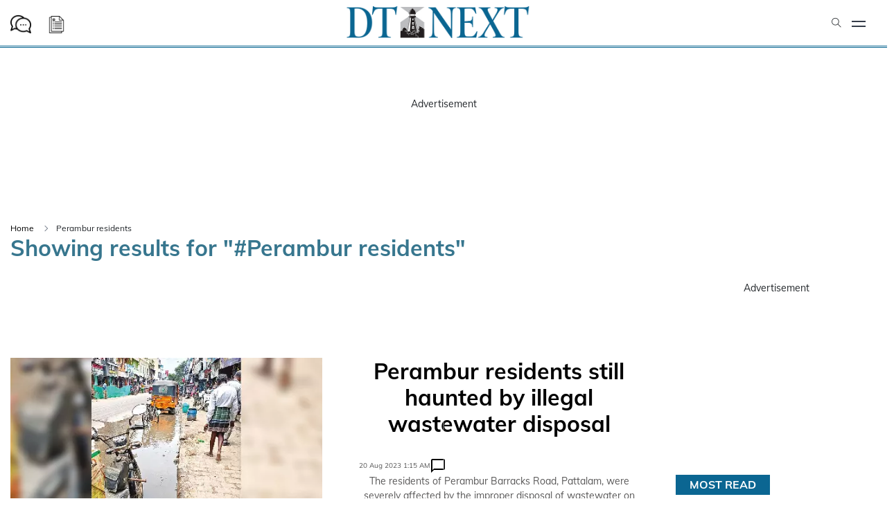

--- FILE ---
content_type: text/html; charset=utf-8
request_url: https://www.dtnext.in/topic/perambur-residents
body_size: 45700
content:
<!DOCTYPE html><html lang="en"><head><title>Read all Latest Updates on and about Perambur residents</title><link rel="icon" href="/images/ico/favicon.ico?v=1" type="image/x-icon"><link rel="shortcut icon" href="/images/ico/favicon.ico?v=1" type="image/x-icon"><meta charset="UTF-8"><meta content="IE=Edge" http-equiv="X-UA-Compatible"><meta name="viewport" content="width=device-width, initial-scale=1.0, maximum-scale=10.0,user-scalable=yes,minimum-scale=1.0"><script type="application/ld+json">   {
    "@context" : "https://schema.org",
    "@type" : "WebSite",
    "name" : "dtnext",
    "author" : {
      "@type" : "NewsMediaOrganization",
      "name" : "dtnext"
    },
    "keywords" : "latest news of Perambur residents, news about Perambur residents, get updates on Perambur residents",
    "interactivityType" : "mixed",
    "inLanguage" : "",
    "headline" : "Read all Latest Updates on and about Perambur residents",
    "copyrightHolder" : "dtnext",
    "image" : {
      "@context" : "https://schema.org",
      "@type" : "ImageObject",
      "contentUrl" : "/images/logo.png",
      "height": 900,
      "width" : 1500,
      "url" : "/images/logo.png"
     },
    "url" : "https://www.dtnext.in/topic/perambur-residents",
    "publisher" : {
      "@type" : "NewsMediaOrganization",
       "name" : "dtnext",
       "logo" : {
          "@context" : "https://schema.org",
          "@type" : "ImageObject",
          "contentUrl" : "https://www.dtnext.in/images/logo.png",
          "height": "60",
          "width" : "600",
          "name"  : "dtnext - Logo",
          "url" : "https://www.dtnext.in/images/logo.png"
       }
     },
      "mainEntityOfPage": {
           "@type": "WebPage",
           "@id": "https://www.dtnext.in/topic/perambur-residents"
        }
  }</script><script type="application/ld+json">   {
    "@context" : "https://schema.org",
    "@type" : "BreadcrumbList",
    "name" : "BreadcrumbList",
    "itemListElement": [{ "@type":"ListItem","position":"1","item":{ "@id":"https://www.dtnext.in","name":"Home"}},{"@type":"ListItem","position":"2","item":{"@id":"https://www.dtnext.in/topic/perambur-residents","@type":"WebPage","name":"Perambur residents"}}]
  }</script><script type="application/ld+json">   {
    "@context" : "https://schema.org",
    "@type" : "NewsMediaOrganization",
    "url" : "https://www.dtnext.in",
    "name" : "dtnext",
    "sameAs" : [], 
    "logo" : {
          "@context" : "https://schema.org",
          "@type" : "ImageObject",
          "contentUrl" : "https://www.dtnext.in/images/logo.png",
          "height": "60",
          "width" : "600",
          "name"  : "dtnext - Logo",
          "url" : "https://www.dtnext.in/images/logo.png"
    }
  }</script><script type="application/ld+json">   {
    "@context" : "https://schema.org",
    "@type" : "SiteNavigationElement",
    "name":["Tamil Nadu","Nation","World","Entertainment","Business","Sports","Lifestyle","Special","Edit & Opinions","About Us","Contact Us","Terms of Use","Privacy Policy","Subscription","Technology","Terms of Use"], "url":["https://www.dtnext.in/news/tamilnadu","https://www.dtnext.in/news/national","https://www.dtnext.in/news/world","https://www.dtnext.in/entertainment","https://www.dtnext.in/news/business","https://www.dtnext.in/news/sports","https://www.dtnext.in/lifestyle","https://www.dtnext.in/specials","https://www.dtnext.in/edit","https://www.dtnext.in/about-us","https://www.dtnext.in/contact-us","https://www.dtnext.in/terma-of-use","https://www.dtnext.in/privacy-policy","https://www.dtnext.in/subscription","https://www.dtnext.in/lifestyle/technology","https://www.dtnext.in/terms-of-use"]
  }</script><script type="application/ld+json">   {
    "@context" : "https://schema.org",
    "@type" : "WebPage",
    "name" : "Read all Latest Updates on and about Perambur residents",
    "description" : "Get Latest News, Breaking News about Perambur residents. Stay connected to all updated on Perambur residents",
    "keywords" : "latest news of Perambur residents, news about Perambur residents, get updates on Perambur residents",
    "inLanguage" : "en",
    "url" : "https://www.dtnext.in/topic/perambur-residents",
    "author" : {
      "@type" : "Person",
      "name" : "dtnext"
     },
      "speakable": {
          "@context": "https://schema.org",
          "@type": "SpeakableSpecification",
          "xPath": [
              "/html/head/title",
              "/html/head/meta[@name='description']/@content"
          ]
      },
    "publisher" : {
      "@type" : "NewsMediaOrganization",
       "name" : "dtnext",
       "url"  : "https://www.dtnext.in",
       "sameAs" : [],
       "logo" : {
          "@context" : "https://schema.org",
          "@type" : "ImageObject",
          "contentUrl" : "https://www.dtnext.in/images/logo.png",
          "height": "60",
          "width" : "600"
      }
     }
   }</script><meta name="image" content="/images/logo.png"><meta name="description" content="Get Latest News, Breaking News about Perambur residents. Stay connected to all updated on Perambur residents"><meta name="application-name" content="dtnext"><meta name="keywords" content="latest news of Perambur residents, news about Perambur residents, get updates on Perambur residents"><link rel="preload" fetchpriority="low" as="image" href="/images/placeholder.jpg"><link rel="preload" as="script" href="/scripts/hocalwirecommlightp1.min.bee6c40a.js" crossorigin="anonymous"><link rel="preload" as="script" href="/scripts/hocalwirecommlightp2.min.6e8a4460.js" crossorigin="anonymous"><link rel="preload" as="script" href="/scripts/themeboardjs.min.2f6a57b8.js" crossorigin="anonymous"><link rel="preload" as="style" href="/styles/themeboardfile.min.aa41df25.css" crossorigin="anonymous"><meta http-equiv="Content-Language" content="en"><meta name="author" content="dtnext"><meta name="copyright" content="dtnext"><meta name="robots" content="follow, index"><meta name="robots" content="max-image-preview:large"><meta name="HandheldFriendly" content="true"><meta name="referrer" content="origin"><meta name="twitter:card" content="summary_large_image"><meta property="og:url" content="https://www.dtnext.in/topic/perambur-residents"><meta property="og:locale" content="en_IN"><meta name="twitter:url" content="https://www.dtnext.in/topic/perambur-residents"><meta property="og:type" content="website"><meta property="og:title" content="Read all Latest Updates on and about Perambur residents"><meta property="og:description" content="Get Latest News, Breaking News about Perambur residents. Stay connected to all updated on Perambur residents"><meta property="og:image" itemprop="image" content="/images/logo.png"><meta property="og:author"><meta name="twitter:title" content="Read all Latest Updates on and about Perambur residents"><meta name="twitter:description" content="Get Latest News, Breaking News about Perambur residents. Stay connected to all updated on Perambur residents"><meta name="twitter:image" content="/images/logo.png"><meta property="og:image:width" content="1200"><meta property="og:image:height" content="630"><!-- include dnsprefetch--><script>window.dynamicPage ="";
window.support_article_infinite_scroll ="true";
window.similar_news_infinite_scroll ="true";
window.xhrPageLoad ="";
window.isNewsArticlePage ="";</script><script>window.ignoreCoreScripts = "true";
window.exclude_dynamic_links_only =  "";
window.disable_unveil = "";
window.enableTransliteration = "";
window.extra_whatsapp_share_message = "";

window.auto_play_videos_in_view = "";
window.comment_post_as = "";

</script><script>window.load_theme_resource_after_pageLoad = "true"
</script><script>window.single_source_news_url = ""
window.popup_ad_cookie_duration = ""
window.popup_ad_display_duration = ""
window.road_blocker_ad_cookie_duration=""
window.road_blocker_ad_display_duration=""
window.epaperClipRatio="7"
window.scriptLoadDelay=parseInt("1000")
window.scriptLoadDelayExternalScripts=parseInt("")
window.windowLoadedDelay=parseInt("")
window.exclude_common_ga="true"
window.exclude_all_ga=""
window.payment_success_redirect_url = ""
window.refresh_pages_on_interval = {};
window.refresh_pages_on_interval_using_ajax = {};

window.maxAllowCropHeightFactor = ""
window.clipLogo = ""
window.disable_hcomment_email_mandatory = ""
window.disable_hcomment_name_mandatory = ""
window.track_pageview_only_once_infinite =  ""

window.sidekick_ad_cookie_duration = ""
window.sidekick_ad_display_duration = ""
window.sidekick_ad_autostart_duration = ""
window.pushdown_ad_close_duration = ""

window.ignore_webp_supprt_check = ""
window.max_dynamic_links_count = ""

window.use_non_ajax_path_for_mixin =  ""
window.no_show_initial_popup =  ""

window.use_advance_search_as_default = "true"
window.locationContentPage = ""
window.showUTMCookie = ""
window.updateXHRCanonicalToSelf = ""
window.makeDynamicXHRPageDirectUrl = ""
window.showPopUpToFillProfileDetails = ""
window.mandatoryProfileCookieDuration = ""</script><script async="" src="https://www.googletagmanager.com/gtag/js?id=G-B2VCQLJD3C"></script><script>var cMap = {"content_url":"/topic/perambur-residents","page_type":"tags","content_id":"NA","content_type":"listing","create_by_author_name":"NA","create_by_author_id":"NA","title":"NA","published_date":"NA","modification_date":"NA","author_name":"NA","author_url":"NA","author_id":"NA","primary_category_name":"NA","primary_category_id":"NA","secondary_category_name":"NA","secondary_category_id":"NA","word_count":"NA","error_status":"NA"}
window.dataLayer = window.dataLayer || [];
function gtag(){dataLayer.push(arguments);}
gtag('js', new Date());
gtag('config', 'G-B2VCQLJD3C',cMap);</script><script>window.COMSCORECODE = "25540515";</script><script>window.insetLinkInCopy = '150' || true;
window.insetLinkInCopyLoggedIn = '';
</script><script>window.userDataToBePassedBack = {};</script><script>window.externalResourcesVersion = "1";
window.externalResources = "https://pagead2.googlesyndication.com/pagead/js/adsbygoogle.js,https://www.instagram.com/embed.js,https://securepubads.g.doubleclick.net/tag/js/gpt.js,https://platform.twitter.com/widgets.js,https://cdn.izooto.com/scripts/a8f450fbe1a141e52fba4328415c31b606d6f927.js";
window.externalResourcesLength = "5";</script><script>window.Constants = {"url":{"xhrLogin":"/xhr/admin/login/loginUser","xhrLoginOrRegister":"/xhr/admin/login/loginOrRegisterUser","xhrRegister":"/xhr/admin/login/registerUser","xhrVerify":"/xhr/admin/login/verifyUser","xhrVerifyEmail":"/xhr/admin/login/verifyEmail","xhrForgotPassword":"/xhr/admin/login/forgotPassword","xhrResetPassword":"/xhr/admin/login/reset-password","xhrLogout":"/xhr/admin/login/logout","xhrRegenerateEmailCode":"/xhr/admin/login/regenerateEmailCode","xhrRegenerateWhatsAppLink":"/xhr/admin/login/regenerateWhatsAppLink"}};</script><script>window.enable_webp_images = "true";</script><script>window.userDeviceType = "d";</script><script>window.hasIntagram = ""
window.hasTwitter = ""
window.isIOS = ""
window.sendNewsReadState = "true"
window.image_quality_percentage = ""
window.enable_js_image_compress = ""
window.local_date_time_format = ""
window.partnerName  = "dtnext"
window.partnerCopyrightName  = "dtnext"
window.ignoreInitialDFPIdChange = "";
window.tooltipMobileSidePadding = "";

window.isAdFree = "0";

window.isPremiumContent = "";
window.delaySecThemeScriptsAction = ""
window.delaySecThemeScriptsActionOthers = ""

window.ignore_also_read_image = ""

window.ip_based_login_enabled = ""; 
window.chars_per_min_read = "1000";
window.user_review_content_id = "";
window.user_review_content_id_ugc = "";
window.custom_data_to_be_passed = "";
window.includePartyTownScript = "";
window.open_paymentgate_default_on_checkout ="";
window.adCustomContentName = "";
window.subscriptionPageUrl = "";

window.externalSubscriberLandingUrl = "";
window.partner_coupon_discount_message = "";

window.autoSlideGallery = "";
window.autoSlideGalleryTimeout = "";

window.isContentPageForSubscription = "";


window.refresh_website_in_interval_using_ajax = "/";

window.callValidateIPLoginAlways = "/";

window.ignoreAddingRandonQueryInYoutubeResize = "";

window.convertToNepaliDate = "";

window.articleViewScrollInfiniteOffset = "";

window.road_blocker_ad_delayed_duration = "";
window.popup_ad_delayed_duration = "";
window.adBlockerCookieShowDuration = "";
window.removeValidateCaptchaInRegister = "";
window.partnerOriginalName = "";
</script><!-- -if(typeof data!="undefined" && data['extra_header_tags'] && data['extra_header_tags']['templateData'] && data['extra_header_tags']['templateData']['content']){--><!--     !{data['extra_header_tags']['templateData']['content']}--><!-- -}--><style type="text/css" class="styles">body img,iframe,video{max-width:100%}.hide-scroll{overflow:hidden}img{height:auto}.details-content-story iframe.note-video-clip{width:100%}body,html{-webkit-overflow-scrolling:touch}#content{-webkit-overflow-scrolling:touch}#content{height:100%}#main #content{display:inline}.hide{display:none!important}.soft-hide{display:none}.bg-404{background:url(/images/404.jpg);background-repeat:no-repeat;background-size:100%;background-position:center;background-blend-mode:screen;min-height:400px;text-align:center}.bg-404 .error404-content{background:#fff;padding:20px;font-size:30px;opacity:.8}a img{max-width:100%}.newsSocialIcons li a{color:#fff}.newsSocialIcons li a:hover{text-decoration:none!important}.newsSocialIcons li a i{margin-right:4px}.newsSocialIcons{width:100%;display:inline-block;text-align:right}.newsSocialIcons a{padding:5px;display:inline-block}.hocalwire-cp-authors-social,.newsSocialIcons ul{width:100%;padding-left:0}.hocalwire-cp-authors-social{text-align:left}.newsSocialIcons li{list-style:none!important;width:25px;height:25px;text-decoration:none;font-family:Oswald!important;text-transform:uppercase;background:0 0;opacity:1;line-height:30px;padding:0;margin:0 3px;position:relative}.newsSocialIcons li a{color:#fff;height:21px}.newsSocialIcons li a:hover{text-decoration:none!important}.newsSocialIcons li a i{margin-right:4px}.newsSocialIcons li.facebook,.sticky li.facebook{border:0 solid #314b83;background-color:#4769a5}.newsSocialIcons li.whatsapp,.sticky li.whatsapp{border:0 solid #65bc54;background-color:#65bc54}.newsSocialIcons li.telegram,.sticky li.telegram{border:0 solid #379be5;background-color:#379be5}.newsSocialIcons li.pintrest{border:0;background-color:#d50c22}.newsSocialIcons li.twitter,.sticky li.twitter{border:0 solid #000;background-color:#000}.newsSocialIcons li.googleplus{border:0 solid #ab2b1d;background-color:#bf3727}.newsSocialIcons li.gplus{border:0 solid #ab2b1d;background-color:#bf3727}.newsSocialIcons li.linkedin,.sticky li.linkedin{border:0 solid #278cc0;background-color:#2ba3e1}.newsSocialIcons li.tumblr{border:0 solid #2c3c4c;background-color:#34495e}.newsSocialIcons li.pinterest,.sticky li.printrest{border:0 solid #ae1319;background-color:#cd252b}.newsSocialIcons li.email{border:0 solid #4b3b3b;background-color:#4b3b3b}.newsSocialIcons li.mail,.sticky li.mail{border:0 solid #18ae91;background-color:#1abc9c}.sticky li.email,.sticky li.mail{border:0 solid #4b3b3b;background-color:#4b3b3b}.newsSocialIcons li.print{border:0 solid #000;background-color:#000}.sticky li.print{border:0 solid #000;background-color:#000}.newsSocialIcons li.youtube{border:0 solid #e62117;background-color:#e62117}.newsSocialIcons li.insta{border:0 solid #0526c5;background-color:#0526c5}.newsSocialIcons li img{vertical-align:top}.newsSocialIcons ul{border-radius:3px;padding:5px;z-index:10;float:left;clear:both}.newsSocialIcons.right-navigation ul li+li{display:none;float:left;border-radius:30px;padding-top:2px}.newsSocialIcons li{float:left;border-radius:30px}.listing-social-share .newsSocialIcons li{border-radius:30px!important}.margin-top10{margin-top:10px}.sticky-container{position:fixed;top:40%;z-index:11111111111}.sticky-container ul li p{padding:5px}.sticky li.facebook{border:0 solid #314b83;background-color:#4769a5}.sticky li.twitter{border:0 solid #000;background-color:#000}.sticky li.googleplus{border:0 solid #ab2b1d;background-color:#bf3727}.sticky li.gplus{border:0 solid #ab2b1d;background-color:#bf3727}.sticky li.linkedin{border:0 solid #278cc0;background-color:#2ba3e1}.sticky li.tumblr{border:0 solid #2c3c4c;background-color:#34495e}.sticky li.pinterest{border:0 solid #ae1319;background-color:#cd252b}.sticky li.mail{border:0 solid #18ae91;background-color:#1abc9c}.sticky li.youtube{border:0 solid #e62117;background-color:#e62117}.sticky-container .fab{background:#03a9f4;width:37px;height:37px;text-align:center;color:#fff;box-shadow:0 0 3px rgba(0,0,0,.5),3px 3px 3px rgba(0,0,0,.25);position:fixed;right:1/4 * 3 * 64px;font-size:2.6667em;display:inline-block;cursor:default;bottom:100px;right:10px;z-index:10;box-sizing:border-box;padding:0 8px}.sticky-container .fab .not-logged-in img{vertical-align:top}.sticky-container .fab .logged-in img{vertical-align:top}.sticky-container .fab.child{right:(64px - 1 / 3 * 2 * 64px)/2 + 1/4 * 3 * 64px;width:1/3 * 2 * 64px;height:1/3 * 2 * 64px;display:none;opacity:0;font-size:2em}.sticky .fab img{height:auto;width:auto}.backdrop{position:fixed;top:0;left:0;width:100%;height:100%;background:#ececec;opacity:.3;display:none}#masterfab img{margin:auto;display:block;height:auto}#masterfab{padding:10px;max-width:38px;box-sizing:border-box}.details-content-story{overflow:hidden;display:inherit}.cd-top{cursor:pointer;position:fixed;bottom:100px;left:10px;width:35px;height:35px;background-color:#434343;box-shadow:0 0 10px rgba(0,0,0,.05);overflow:hidden;text-indent:100%;white-space:nowrap;background:rgba(232,98,86,.8) url(/images/cd-top-arrow.svg) no-repeat center 50%;visibility:hidden;opacity:0;-webkit-transition:opacity .3s 0s,visibility 0s .3s;-moz-transition:opacity .3s 0s,visibility 0s .3s;transition:opacity .3s 0s,visibility 0s .3s}.cd-top.cd-fade-out,.cd-top.cd-is-visible,.no-touch .cd-top:hover{-webkit-transition:opacity .3s 0s,visibility 0s 0s;-moz-transition:opacity .3s 0s,visibility 0s 0s;transition:opacity .3s 0s,visibility 0s 0s}.cd-top.cd-is-visible{visibility:visible;opacity:1;z-index:9999}.cd-top.cd-fade-out{opacity:.5}@-webkit-keyframes placeHolderShimmer{0%{background-position:-468px 0}100%{background-position:468px 0}}@keyframes placeHolderShimmer{0%{background-position:-468px 0}100%{background-position:468px 0}}.mixin-loader-wrapper{background-color:#e9eaed;color:#141823;padding:5px;border:1px solid #ccc;margin:0 auto 1em}.mixin-loader-item{background:#fff;border:1px solid;border-color:#e5e6e9 #dfe0e4 #d0d1d5;border-radius:3px;padding:12px;margin:0 auto}.placeholder_top{background:#fff;padding:5px;display:inline-block}.mixin-placeholder-details-wrapper{z-index:99;left:30%;display:inline-block;top:50px;color:#000;background:#0f0f0f;color:#fff;padding:10px}.placeholder_top .animated-background{-webkit-animation-duration:1s;animation-duration:1s;-webkit-animation-fill-mode:forwards;animation-fill-mode:forwards;-webkit-animation-iteration-count:infinite;animation-iteration-count:infinite;-webkit-animation-name:placeHolderShimmer;animation-name:placeHolderShimmer;-webkit-animation-timing-function:linear;animation-timing-function:linear;background:#f6f7f8;background:#eee;background:-webkit-gradient(linear,left top,right top,color-stop(8%,#eee),color-stop(18%,#ddd),color-stop(33%,#eee));background:-webkit-linear-gradient(left,#eee 8%,#ddd 18%,#eee 33%);background:linear-gradient(to right,#eee 8%,#ddd 18%,#eee 33%);-webkit-background-size:800px 104px;background-size:800px 104px}.hocal_col{width:100%;padding-top:5px;padding-bottom:5px}.padding_10{padding:10%}.padding_20{padding:20%}.placeholder_top .img.small{height:60px;max-width:80px}.placeholder_top .img.medium{height:150px;max-width:250px}.placeholder_top .img.big{height:300px;max-width:500px}.placeholder_top .img.supper-big{height:450px;max-width:750px}.content{margin-bottom:10px}.placeholder_top .content.small{height:10px;padding-left:5px;padding-right:5px}.placeholder_top .content.medium{height:20px;padding-left:10px;padding-right:10px}.placeholder_top .content.large{height:30px;padding-left:15px;padding-right:15px}.hocal_col_12{width:100%}.hocal_col_9{width:75%}.hocal_col_8{width:60%}.hocal_col_6{width:50%}.hocal_col_4{width:33%}.hocal_col_3{width:25%}.hocal_row{display:block}.hocal_col{display:block;float:left;position:relative}.placeholder_top .play{display:block;width:0;height:0;border-top:$size solid transparent;border-bottom:$size solid transparent;border-left:($size*$ratio) solid $foreground;margin:($size * 2) auto $size auto;position:relative;z-index:1;transition:all $transition-time;-webkit-transition:all $transition-time;-moz-transition:all $transition-time;left:($size*.2)}.placeholder_top .play:before{content:'';position:absolute;top:-75px;left:-115px;bottom:-75px;right:-35px;border-radius:50%;z-index:2;transition:all .3s;-webkit-transition:all .3s;-moz-transition:all .3s}.placeholder_top .play:after{content:'';opacity:0;transition:opacity .6s;-webkit-transition:opacity .6s;-moz-transition:opacity .6s}.details-content-story .inside_editor_caption.float-left,.details-content-story img.float-left{padding-right:10px;padding-bottom:10px;float:left;left:0}.details-content-story .inside_editor_caption.float-right,.details-content-story img.float-right{padding-left:10px;padding-bottom:10px;float:right;right:0}.details-content-story .image_caption{background:0 0}.details-content-story div,.details-content-story p{margin-bottom:15px!important;line-height:1.4;margin:0 auto}.details-content-story div.pasted-from-word-wrapper{margin-bottom:0!important}.details-content-story div.inside_editor_caption{display:none}.details-content-story .inside_editor_caption.edited-info{display:block}.details-content-story img{max-width:100%}.details-content-story .inside_editor_caption.float-left{margin-top:10px}.details-content-story .inside_editor_caption.float-right{margin-top:10px}.details-content-story img.float-none{margin:auto;float:none}.details-content-story .inside_editor_caption{font-size:16px;padding:2px;text-align:center;bottom:-20px;width:100%}.details-content-story .image-and-caption-wrapper{position:relative;margin-bottom:20px}.image-and-caption-wrapper{max-width:100%!important}.details-content-story .image-and-caption-wrapper.float-left{float:left;padding-right:10px;padding-bottom:10px}.details-content-story .image-and-caption-wrapper.float-right{float:right;padding-left:10px;padding-bottom:10px}.details-content-story .image-and-caption-wrapper.float-none{float:none;display:block;clear:both;left:0!important;margin:0 auto}.details-content-story .image-and-caption-wrapper.float-none img{display:block}.details-content-story .hide-on-web{display:none!important}.hide-on-web{display:none!important}.details-content-story .template-wrapper{padding:2px;width:100%}.details-content-story .template-wrapper .delete-lists-wrapper button{display:none}.details-content-story .template-wrapper .action-btn-wrapper{display:none}.details-content-story .list-item-heading{font-size:18px;margin-bottom:20px}.details-content-story li.list-item{margin-bottom:20px}.details-content-story .action-btn-wrapper span{padding:5px;margin:2px;background:#ccc}.details-content-story .template-wrapper{padding:2px;width:100%}.details-content-story .template-wrapper .delete-lists-wrapper{float:right;margin-top:10px}.details-content-story .template-wrapper .delete-lists-wrapper button{padding:10px;margin-right:10px;margin-top:-5px}.details-content-story .template-wrapper li.list-item{width:100%}.details-content-story .template-wrapper .action-btn-wrapper{float:left;margin-right:20px}.details-content-story .list-items-wrapper li{border:none!important}.details-content-story .list-items-wrapper.unordered-list ul{list-style-type:square}.modal_wrapper_frame{position:fixed;width:100%;top:0;height:100%;background:rgba(0,0,0,.7);opacity:1;z-index:9999999999}.modal_wrapper_frame #modal-content{position:absolute;left:20%;top:20%;right:20%;bottom:20%;border:1px solid #ccc;background:#fff}.modal_wrapper_frame .cross-btn{right:10px;top:10px;position:absolute;font-size:20px;cursor:pointer;padding:5px;z-index:9999}.modal_wrapper_frame iframe{width:100%;height:100%}.hocal_hide_on_desktop{display:none!important}.hocal_hide_on_mobile{display:block!important}.placeholder_top{width:100%}.placeholder_top .hocal_col{padding:5px;box-sizing:border-box}.also-read-media{display:none}.also-read-media-wrap{display:none}@media screen and (max-width:767px){.bg-404 .error404-content{background:#fff;padding:10px;font-size:20px}.hocal_hide_on_mobile{display:none!important}.hocal_hide_on_desktop{display:block!important}.modal_wrapper_frame #modal-content{left:2%;top:2%;right:2%;bottom:2%}.details-content-story .image-and-caption-wrapper.float-left,.details-content-story .image-and-caption-wrapper.float-right{display:inline;max-width:100%!important;float:none!important;padding:0!important}.details-content-story .inside_editor_caption.float-right,.details-content-story img.float-right{display:inline;max-width:100%!important;float:none!important;padding:0!important}.details-content-story .inside_editor_caption.float-left,.details-content-story img.float-left{display:inline;max-width:100%!important;float:none!important;padding:0!important}}#comments iframe{width:100%!important}#bottom_snackbar{width:30%;position:fixed;z-index:1;bottom:0;z-index:999999999999999999999999999999999999999999999999999999999999999999999;left:70%;background:#333}#bottom_snackbar .close-btn{position:absolute;right:3px;top:3px;padding:1px 8px;cursor:pointer;z-index:9999999999;font-size:20px;color:#fff}#bottom_snackbar.right{left:70%}#bottom_snackbar.left{left:0}#bottom_snackbar.center{left:35%}.bottom_snackbar_content{background:#0582e2}@media screen and (max-width:767px){#bottom_snackbar{width:100%}#bottom_snackbar,#bottom_snackbar.center,#bottom_snackbar.left,#bottom_snackbar.right{left:0}}.login-btn-in-message{color:#00f;text-decoration:underline;cursor:pointer;font-size:16px}.show-pass-wrap{float:right}#news_buzz_updates .buzz-timeline-wrapper{background:#f7f8f9}.buzz-timeline-wrapper .load-more-update-wrapper{text-align:center;cursor:pointer;width:100%}.buzz-timeline-wrapper .load-more-update-wrapper a{background:red;color:#fff;padding:4px 25px;display:inline-block;margin-bottom:10px}.buzz-timeline-wrapper .timeline{position:relative;max-width:1200px;margin:0 auto}.buzz-timeline-wrapper .timeline::after{content:'';position:absolute;width:6px;background-color:#c5c5c5;top:0;bottom:0;left:10%;margin-left:-3px}.buzz-timeline-wrapper .buzz-container{padding:10px 40px;position:relative;background-color:inherit;width:90%;list-style:none;box-sizing:border-box}.buzz-timeline-wrapper .buzz-container::after{content:'';position:absolute;width:25px;height:25px;right:-17px;background-color:#fff;border:4px solid #c5c5c5;top:15px;border-radius:50%;z-index:1}.buzz-timeline-wrapper .left{left:0}.buzz-timeline-wrapper .right{left:10%;text-align:right!important;float:none!important;margin-left:0!important}.buzz-timeline-wrapper .left::before{content:" ";height:0;position:absolute;top:22px;width:0;z-index:1;right:30px;border:medium solid #fff;border-width:10px 0 10px 10px;border-color:transparent transparent transparent #fff}.buzz-timeline-wrapper .right::before{content:" ";height:0;position:absolute;top:22px;width:0;z-index:1;left:30px;border:medium solid #fff;border-width:10px 10px 10px 0;border-color:transparent #fff transparent transparent}.buzz-timeline-wrapper .right::after{left:-13px}.buzz-timeline-wrapper .buzz_date{font-size:12px;color:#666}.buzz-timeline-wrapper .content{padding:10px 15px;background-color:#fff;position:relative;border-radius:6px;text-align:left}.buzz-timeline-wrapper .list_image{width:25%}.buzz-timeline-wrapper h2{margin-bottom:0!important;font-size:16px;margin-top:0;background:#fff;font-weight:400}.buzz_story{font-size:15px}.buzz-timeline-wrapper .buzz-image{float:left;margin-right:10px;max-width:50%}.buzz-timeline-wrapper .image-and-caption-wrapper{text-align:center;position:relative;display:inline-block;float:none!important;width:100%!important}.buzz-timeline-wrapper .image-and-caption-wrapper img{max-height:400px;width:auto!important;float:none!important}.buzz-timeline-wrapper .image_caption{background:#fff!important}.buzz-parent-wrapper .news_updates_heading{text-align:center}.buzz-parent-wrapper .news_updates_heading a{border-bottom:2px solid #ccc;padding-left:10px;padding-right:10px}@media screen and (max-width:600px){.buzz-timeline-wrapper .buzz-image{float:none;margin-right:0;max-width:1000%}.buzz-timeline-wrapper .list_image{width:100%}.buzz-timeline-wrapper .timeline::after{left:31px}.buzz-timeline-wrapper .buzz-container{width:100%;padding-left:70px;padding-right:25px}.buzz-timeline-wrapper .buzz-container::before{left:60px;border:medium solid #fff;border-width:10px 10px 10px 0;border-color:transparent #fff transparent transparent}.buzz-timeline-wrapper .left::after,.buzz-timeline-wrapper .right::after{left:17px}.buzz-timeline-wrapper .right{left:0}.buzz-timeline-wrapper .timeline::after{background-color:transparent}.buzz-timeline-wrapper .buzz-container{padding-left:10px;padding-right:10px}.buzz-timeline-wrapper .buzz-container::after{background-color:transparent;border:0 solid #c5c5c5}.buzz-timeline-wrapper .content{box-shadow:0 4px 8px 0 rgba(0,0,0,.2);transition:.3s}.buzz-timeline-wrapper .right::before{display:none}#news_buzz_updates .buzz-timeline-wrapper{background:#fff}.buzz-timeline-wrapper .timeline{padding:0}}.nextpage.divider{display:none;font-size:24px;text-align:center;width:75%;margin:40px auto}.nextpage.divider span{display:table-cell;position:relative}.nextpage.divider span:first-child,.nextpage.divider span:last-child{width:50%;top:13px;-moz-background-size:100% 2px;background-size:100% 2px;background-position:0 0,0 100%;background-repeat:no-repeat}.nextpage.divider span:first-child{background-image:-webkit-gradient(linear,0 0,0 100%,from(transparent),to(#000));background-image:-webkit-linear-gradient(180deg,transparent,#000);background-image:-moz-linear-gradient(180deg,transparent,#000);background-image:-o-linear-gradient(180deg,transparent,#000);background-image:linear-gradient(90deg,transparent,#000)}.nextpage.divider span:nth-child(2){color:#000;padding:0 5px;width:auto;white-space:nowrap}.nextpage.divider span:last-child{background-image:-webkit-gradient(linear,0 0,0 100%,from(#000),to(transparent));background-image:-webkit-linear-gradient(180deg,#000,transparent);background-image:-moz-linear-gradient(180deg,#000,transparent);background-image:-o-linear-gradient(180deg,#000,transparent);background-image:linear-gradient(90deg,#000,transparent)}.next-page-loader h2{color:#000;margin:0;font:.8em verdana;margin-top:20px;text-transform:uppercase;letter-spacing:.1em}.next-page-loader span{display:inline-block;vertical-align:middle;width:.6em;height:.6em;margin:.19em;background:#222;border-radius:.6em;animation:loading 1s infinite alternate}.next-page-loader span:nth-of-type(2){background:#222;animation-delay:.2s}.next-page-loader span:nth-of-type(3){background:#222;animation-delay:.4s}.next-page-loader span:nth-of-type(4){background:#222;animation-delay:.6s}.next-page-loader span:nth-of-type(5){background:#222;animation-delay:.8s}.next-page-loader span:nth-of-type(6){background:#222;animation-delay:1s}.next-page-loader span:nth-of-type(7){background:#222;animation-delay:1.2s}.pagi_wrap{width:100%;position:relative;position:relative}.pagi_wrap ul{margin:auto;display:block;text-align:center;width:100%;position:relative}.pagi_wrap ul li{display:inline-block;margin:0 15px;text-align:center;position:relative}.pagi_wrap ul li.active a{cursor:default}.pagi_wrap ul li span{color:#333;vertical-align:middle;display:inline-block;font-size:20px;line-height:45px;width:45px;height:45px;background:#dfebf9;text-align:center;border-radius:50%}.pagi_wrap ul li.active span{background:#ccc}.hocalwire-cp-authors-social,.newsSocialIcons ul{width:100%;padding-left:0}.hocalwire-cp-authors-social{text-align:center}.hocalwire-cp-authors-social li{width:20px;height:20px;padding:4px;margin:5px;display:inline-block}.hocalwire-cp-authors-social li:first-child{margin-left:0}.hocalwire-cp-authors-social li a{height:20px;position:relative;display:block}.hocalwire-cp-authors-social li.facebook,.hocalwire-cp-authors-social1 li.facebook{border:0 solid #314b83;background-color:#4769a5}.hocalwire-cp-authors-social li.twitter,.hocalwire-cp-authors-social1 li.twitter{border:0 solid #000;background-color:#000}.hocalwire-cp-authors-social li.googleplus,.hocalwire-cp-authors-social1 li.googleplus{border:0 solid #ab2b1d;background-color:#bf3727}.hocalwire-cp-authors-social li.gplus,.hocalwire-cp-authors-social1 li.gplus{border:0 solid #ab2b1d;background-color:#bf3727}.hocalwire-cp-authors-social li.linkedin,.hocalwire-cp-authors-social1 li.linkedin{border:0 solid #278cc0;background-color:#2ba3e1}.hocalwire-cp-authors-social li.dark{background-color:#ccc!important}.insert-more-buzz-here{display:inline-block;position:relative;width:100%}@keyframes loading{0%{opacity:0}100%{opacity:1}}#details-bottom-element-for-infinite-scroll{text-align:center}#state-selection{display:none}.details-content-story blockquote{width:100%;text-align:center}.details-content-story iframe{display:block;margin:0 auto;max-width:100%}.details-content-story video{width:100%;max-height:450px}.details-content-story video.hocal-uploaded-video.audio-file{max-height:70px}twitter-widget{margin:0 auto}.epaper-datepicker-img{display:inline-block;max-width:20px;position:absolute;top:10px;left:10px}.inline-block{position:relative}#epaper-datepicker{padding-left:30px}.track-on-infinite-scroll-view{min-height:1px}.cd-top{right:10px;left:auto}.buzz-timeline-wrapper .load-more-update-wrapper a.next-page-live-update,.buzz-timeline-wrapper .load-more-update-wrapper a.prev-page-live-update,.next-page-live-update,.prev-page-live-update{float:right;margin-left:10px;margin-right:10px;margin-top:20px;background:0 0;color:#000}.view-all-updates-xhr-wrap{display:block;width:100%;margin-top:20px;margin-bottom:20px;text-align:center}.view-all-updates-xhr-wrap a{background:#000!important;color:#fff!important;padding:10px 20px}.blog-share-socials-light{text-align:right}.blog-share-socials-light li{display:inline-block;position:relative;max-width:25px;margin:0 6px;border-radius:10px;text-align:right;padding:5px;box-sizing:border-box}.no-more-updates{text-align:center;color:#000;background:#cfcfcf;font-size:23px;padding:40px;margin-bottom:20px}.news-updates-pagination{width:100%;text-align:center;margin-top:20px;margin-bottom:20px;display:inline-block}.news-updates-pagination a{padding:10px;background:#000;margin:5px;color:#fff}.buzz-list-wrapper h2{padding-left:0;clear:none}.buzz-list-wrapper .latest_item h2 a{color:#000;font-size:18px;font-weight:700}.buzz-list-wrapper p{line-height:1.5}.hocalwire-editor-list li p{display:inline}.buzz-list-wrapper ul.hocalwire-editor-list li,.details-content-story ul li,.details-content-story ul.hocalwire-editor-list li{display:block!important;margin-bottom:15px}.buzz-list-wrapper ul.hocalwire-editor-list li:before,.details-content-story ul li::before,.details-content-story ul.hocalwire-editor-list li::before,.hocal_short_desc li::before{content:"\2022";color:#000;font-weight:700;display:inline-block;width:25px;margin-left:0;font-size:30px;vertical-align:sub}.details-content-story table{width:100%;margin-bottom:10px;margin-top:10px;display:block;overflow-x:scroll;border-spacing:0;border-collapse:collapse}.details-content-story table td,.details-content-story table th,.details-content-story table tr{border:1px solid #000;padding:5px;text-align:left;font-size:14px}.details-content-story table thead{background:#eaeaea}.details-content-story .h-embed-wrapper .twitter-tweet,.details-content-story .h-embed-wrapper>div{margin-left:auto;margin-right:auto}.fluid-width-video-wrapper{padding-top:0!important;display:inline-block;height:500px}.fluid-width-video-wrapper embed,.fluid-width-video-wrapper object{max-height:500px}.single-post-title{text-transform:inherit}.subscription-btn-on-login{display:none}#left-ad-full-screen{position:fixed;height:80%;top:20%;width:140px;left:10px}#right-ad-full-screen{position:fixed;height:80%;top:20%;width:140px;right:10px}.pasted-from-word-wrapper>div{margin-bottom:15px}iframe.instagram-media{margin:0 auto!important;width:100%!important;position:relative!important}.scroll div{display:inline-block}.loop-nav.pag-nav{background:#fff}.pag-nav{font-size:12px;line-height:20px;font-weight:700;text-align:center}.loop-nav{border-top:0 solid #ddd}.loop-nav-inner{border-top:1px solid #fff;padding:20px 0}.wp-pagenavi{clear:both}.pagenavi span{text-decoration:none;border:1px solid #bfbfbf;padding:3px 5px;margin:2px}.pag-nav a,.pag-nav span{color:#555;margin:0 4px 4px;border:1px solid #ccc;-webkit-border-radius:3px;border-radius:3px;display:inline-block;padding:4px 8px;background-color:#e7e7e7;background-image:-ms-linear-gradient(top,#eee,#e7e7e7);background-image:-moz-linear-gradient(top,#eee,#e7e7e7);background-image:-o-linear-gradient(top,#eee,#e7e7e7);background-image:-webkit-gradient(linear,left top,left bottom,from(#eee),to(#e7e7e7));background-image:-webkit-linear-gradient(top,#eee,#e7e7e7);background-image:linear-gradient(top,#eee,#e7e7e7);-webkit-box-shadow:inset 0 1px 0 #fff,0 1px 1px rgba(0,0,0,.1);box-shadow:inset 0 1px 0 #fff,0 1px 1px rgba(0,0,0,.1)}.pag-nav span{color:#999}.pag-nav .current{background:#f7f7f7;border:1px solid #bbb;-webkit-box-shadow:inset 0 1px 5px rgba(0,0,0,.25),0 1px 0 #fff;box-shadow:inset 0 1px 5px rgba(0,0,0,.25),0 1px 0 #fff}.pag-nav span{color:#999}.wp-pagenavi a:hover,.wp-pagenavi span.current{border-color:#000}.wp-pagenavi span.current{font-weight:700}.hocal-draggable iframe.note-video-clip{width:100%}.hocal-draggable iframe,.hocal-draggable video{text-align:center}.details-content-story ol,ol.hocalwire-editor-list{counter-reset:num_cntr;padding-left:35px}.details-content-story ol li,ol.hocalwire-editor-list li{counter-increment:num_cntr;position:relative;margin-bottom:10px}.blog-share-socials-light li,.buzz-list-wrapper .listing-items li,.sticky-container ul{list-style:none!important}.blog-share-socials-light li::before,.buzz-list-wrapper .listing-items li::before,.sticky-container ul{content:''}.sticky-container .fab img{padding:2px;margin-top:-10px}.native-fb-wrap.facebook{display:inline-block;float:left;margin-top:8px;margin-right:10px}.amp-flying-carpet-wrapper{overflow:hidden}.amp-flying-carpet-text-border{background:#000;color:#fff;padding:.25em}.amp-fx-flying-carpet{height:300px;overflow:hidden;position:relative}.amp-fx-flying-carpet-clip{position:absolute;top:0;left:0;width:100%;height:100%;border:0;margin:0;padding:0;clip:rect(0,auto,auto,0);-webkit-clip-path:polygon(0 0,100% 0,100% 100%,0 100%);clip-path:polygon(0 0,100% 0,100% 100%,0 100%)}.amp-fx-flying-carpet-container{position:fixed;top:0;width:100%;height:100%;-webkit-transform:translateZ(0);display:-webkit-box;display:-ms-flexbox;display:flex;-webkit-box-orient:vertical;-webkit-box-direction:normal;-ms-flex-direction:column;flex-direction:column;-webkit-box-align:center;-ms-flex-align:center;align-items:center;-webkit-box-pack:center;-ms-flex-pack:center;justify-content:center;max-width:320px;margin-top:120px}.dfp-ad{height:600px;width:300px;background:0 0;text-align:center;vertical-align:middle;display:table-cell;position:relative}.dfp-ad-container{position:absolute}.in-image-ad-wrap{position:absolute;bottom:0;width:100%;overflow:hidden;background:rgba(255,255,255,.5)}.in-image-ad-wrap .close-btn-in-img{display:inline-block;position:absolute;right:0;top:0;cursor:pointer}.in-image-ad-wrap .ad-content{width:100%;overflow-x:scroll}.in-image-ad-wrap .ad-content>div{margin:0 auto}.common-ad-block{margin:10px}.common-ad-block-pd{padding:10px}.popup-ad-content-wrap,.roadblocker-content-wrap{position:fixed;top:0;left:0;height:100%;width:100%;z-index:9999999}.popup-ad-content-wrap .popup-overlay-bg,.roadblocker-content-wrap .popup-overlay-bg{background:rgba(0,0,0,.5);width:100%;position:fixed;top:0;left:0;z-index:1;height:100%}.roadblocker-content-wrap .popup-overlay-bg{background:#fff}.popup-ad-content-wrap .popup-content-container,.roadblocker-content-wrap .popup-content-container{display:inline-block;width:100%;margin:0 auto;text-align:center;height:100%;position:absolute;z-index:99}.popup-ad-content-wrap .popup-content-container .center-content,.roadblocker-content-wrap .popup-content-container .center-content{position:relative;margin-top:120px}.popup-ad-content-wrap .popup-content-container .center-content .content-box,.roadblocker-content-wrap .popup-content-container .center-content .content-box{display:inline-block}.popup-ad-content-wrap .popup-content-container .center-content .content-box{max-height:550px;overflow:auto;max-width:80%}.popup-ad-content-wrap .popup-content-container .center-content .close-btn-popup,.roadblocker-content-wrap .popup-content-container .center-content .close-btn-popup{display:inline-block;position:absolute;top:0;background:#fff;color:#000!important;padding:5px 10px;cursor:pointer}.roadblocker-content-wrap .popup-content-container .close-btn-popup{position:absolute;top:10px;right:10px;background:rgba(0,0,0,.5)!important;padding:10px;color:#fff!important;cursor:pointer;z-index:999}.roadblocker-content-wrap .popup-content-container .road-blocker-timer{position:absolute;top:10px;right:48px;padding:10px;color:#000;font-size:1.3rem;cursor:pointer;z-index:999}.inline-heading-ad{display:inline-block;margin-left:10px}pre{max-width:100%;display:inline-block;position:relative;width:100%;white-space:pre-wrap;white-space:-moz-pre-wrap;white-space:-pre-wrap;white-space:-o-pre-wrap;word-wrap:break-word}.from-paytm-app .hide-for-paytm{display:none}.from-paytm-app .at-share-dock{display:none!important}@media all and (max-width:800px){.amp-fx-flying-carpet-container{margin-top:55px}.popup-ad-content-wrap .popup-content-container .center-content{margin-top:60px}.epaper_listing .hocalwire-col-md-3{width:100%!important;float:none!important}.epaper_listing{display:inline}.pagi_wrap ul li{margin:0 5px}.pagi_wrap ul li span{line-height:35px;width:35px;height:35px}#left-ad-full-screen{display:none}#right-ad-full-screen{display:none}.fluid-width-video-wrapper{height:300px}.fluid-width-video-wrapper embed,.fluid-width-video-wrapper object{max-height:300px}.epaper-filter-item .selectpicker{width:120px;font-size:12px}.epaper-filter-item #epaper-datepicker{width:125px;margin-left:-22px;padding-left:20px}.epaper-datepicker-img{display:inline-block;max-width:16px;position:absolute;top:7px;left:-14px}}@media all and (max-width:500px){.hocal_col_4{width:100%}.hocal_col_3{width:100%}.placeholder_top .img.medium{max-width:100%}}.common-user-pages .page_heading{text-align:center;font-size:25px;padding:5px 30px}.common-user-pages .form-links{min-height:20px}.ad_unit_wrapper_main{background:#f1f1f1;padding:0 5px 5px 5px;border:1px solid #ccc;margin:10px 0}.ad_unit_wrapper_main .ad_unit_label{text-align:center;font-size:12px}.read-this-also-wrap{padding:5px 0;margin:5px 0}.read-this-also-wrap .read-this-also{font-weight:700;color:#222}.dark .read-this-also-wrap .read-this-also{color:#908b8b}.read-this-also-wrap a{color:red}.read-this-also-wrap a:hover{color:#222}.desktop-only-embed,.mobile-only-embed,.tab-only-embed{display:none}.facebook-responsive iframe{width:auto}@media screen and (min-width:1025px){.desktop-only-embed{display:block}.facebook-responsive{overflow:hidden;padding-bottom:56.25%;position:relative;height:0}.facebook-responsive iframe{left:0;top:0;right:0;height:100%;width:100%;position:absolute;width:auto}}@media screen and (min-width:768px) and (max-width:1024px){.tab-only-embed{display:block}.facebook-responsive{overflow:hidden;padding-bottom:56.25%;position:relative;height:0}.facebook-responsive iframe{left:0;top:0;right:0;height:100%;width:100%;position:absolute;width:auto}}@media screen and (max-width:767px){.mobile-only-embed{display:block}}@media print{.ind-social-wrapper{display:none}}.buzz-timeline-wrapper .load-more-update-wrapper a.next-page-live-update,.buzz-timeline-wrapper .load-more-update-wrapper a.prev-page-live-update,.load-more-update-wrapper .next-page-live-update,.load-more-update-wrapper .prev-page-live-update{padding:0 7px;background:red;color:#fff;width:25px}.annotation-tooltip-parent sup{color:red;display:inline-block}.tooltip-wall{position:fixed;width:300px;z-index:9999;height:100%;background:#000;color:#fff;display:none;top:20%;right:0;background:0 0}.tooltip-wall .tooltip-popup-title{font-size:1.5rem;font-weight:700}.tooltip-wall .tooltip-wall-wrap{margin:10px;display:inline-block;position:fixed;height:auto;background-color:#f4f4f4;color:#000;padding:20px;border-radius:5px;box-shadow:1px 3px 4px 1px #c4c4c4}.tooltip-wall .tooltip-wall-wrap:after{content:' ';position:absolute;width:0;height:0;left:-27px;right:auto;top:20px;bottom:auto;border:12px solid;border-color:#f4f4f4 #f4f4f4 transparent transparent;width:0;height:0;border-top:20px solid transparent;border-bottom:20px solid transparent;border-right:20px solid #f4f4f4}.tooltip-popup-wrap{font-size:14px;line-height:20px;color:#333;padding:1px;background-color:#fff;border:1px solid #ccc;border:1px solid rgba(0,0,0,.2);-webkit-border-radius:6px;-moz-border-radius:6px;border-radius:6px;-webkit-box-shadow:0 5px 10px rgba(0,0,0,.2);-moz-box-shadow:0 5px 10px rgba(0,0,0,.2);box-shadow:0 5px 10px rgba(0,0,0,.2);-webkit-background-clip:padding-box;-moz-background-clip:padding;background-clip:padding-box;max-width:480px;width:90%;position:absolute;z-index:9}.tooltip-popup-wrap .tooltip-popup-header{padding:2px 14px;margin:0;min-height:30px;font-size:14px;font-weight:400;line-height:18px;background-color:#f7f7f7;border-bottom:1px solid #ebebeb;-webkit-border-radius:5px 5px 0 0;-moz-border-radius:5px 5px 0 0;border-radius:5px 5px 0 0;position:relative}.tooltip-popup-wrap .tooltip-popup-header .tooltip-popup-title,.tooltip-wall-wrap .tooltip-popup-header .tooltip-popup-title{margin-right:20px;max-width:100%;box-sizing:border-box;position:relative;display:block;font-size:16px}.tooltip-popup-wrap .tooltip-popup-header .tooltip-popup-close,.tooltip-wall-wrap .tooltip-popup-header .tooltip-popup-close{position:absolute;right:10px;top:3px}.tooltip-popup-wrap .tooltip-popup-header .tooltip-popup-close label{font-size:18px}.tooltip-popup-wrap .tooltip-popup-content{position:relative;padding:10px 10px;overflow:hidden;text-align:left;word-wrap:break-word;font-size:14px;display:block}.tooltip-inputbtn{display:none}.tooltip-inputbtn+label>.tooltip-popup-wrap{display:none;min-width:300px}.tooltip-inputbtn+label{display:inline;position:relative;padding:2px 4px;cursor:pointer}.tooltip-inputbtn:checked+label>.tooltip-popup-wrap{position:absolute;top:24px;left:0;z-index:100}.tooltip-popup-header{display:block}.tooltip-inputbtn+label>.tooltip-popup-wrap span{color:#000!important}.mixin-debug-mode-wrap{position:relative;width:100%;height:100%}.mixin-debug-mode-wrap .mixin-debug-mode-element{position:absolute;top:0;right:0;width:100%;height:100%;background:rgba(0,0,0,.8);z-index:999999999999999999}.mixin-debug-mode-wrap .mixin-debug-mode-element .text{color:#fff;font-size:20px;position:absolute;top:50%;left:50%;transform:translate(-50%,-50%);word-break:break-all;line-height:1.1}.story-highlight-block{border:1px solid #ccc;border-radius:5px}.story-highlight-block .story-highlight-block-heading{padding:1px 15px;background:#efefef;padding-bottom:1px}.story-highlight-block .story-highlight-block-heading a,.story-highlight-block .story-highlight-block-heading div,.story-highlight-block .story-highlight-block-heading p{color:#000;font-weight:700;padding-top:5px}.story-highlight-block-content{padding:0 10px}.adsbygoogle{overflow:hidden}.newsSocialIcons li.koo,.sticky li.koo{border:0 solid #fbd051;background-color:#fbd051}.h-resize-menu-container:not(.jsfield){overflow-x:inherit;-webkit-overflow-scrolling:inherit}.h-resize-menu-container.jsfield .h-resize-menu-primary{overflow:hidden;white-space:nowrap}.h-resize-menu-container .h-resize-menu-primary{overflow:scroll;white-space:nowrap;display:block}.h-resize-menu-container.jsfield.show-submenu .h-resize-menu-primary{overflow:inherit}.h-resize-menu-container .h-resize-menu-primary .h-resize-submenu{display:none;border-radius:0 0 10px 10px;position:absolute;right:0;z-index:111;background:#000;width:210px;padding:10px;line-height:30px;text-align:left;-webkit-animation:nav-secondary .2s;animation:nav-secondary .2s}.h-resize-menu-container.show-submenu .h-resize-submenu{display:block}.no-data-found{text-align:center;padding:20px;background:#eee;margin:10px}.sidekick{position:relative}.sidekick .sidebar-wrapper{position:fixed;top:0;left:0;height:100%;width:19rem;margin-left:-18rem;color:#fff;z-index:99999;padding:5px;background:#fff}.sidekick .sidebar-wrapper.right-side{right:0;left:auto;margin-right:-18rem}.sidekick .sidebar-wrapper .sidekick-nav-btn{font-size:1.2rem;position:absolute;top:48%;right:-1rem;border-radius:50%;width:30px;height:30px;background:#000;display:flex;align-items:center;vertical-align:middle;text-align:center;justify-content:center}.sidekick .sidebar-wrapper.right-side .sidekick-nav-btn{top:50%;left:-1rem}.sidekick-nav-btn img{width:24px;height:24px;border-radius:50%;position:absolute}.sidekick .sidebar-wrapper.show-sidebar{margin-left:0}.sidekick .sidebar-wrapper.show-sidebar.right-side{margin-right:0}.push-body{margin-left:18rem}.push-body.right-side{margin-right:18rem;margin-left:inherit}.sidekick-slide-over.push-body{margin-left:0;margin-right:0}.sidekick.closed-by-user.hide-on-close{display:none}.buzz_article_date_wrapper{display:none}.live-icon{display:none}.details-content-story{word-break:break-word}.gallery-slider-wrapper .rslides li{list-style:none!important}.referral-code-block{display:none}.referral-code-block.show{display:block}.mixin-debug-mode-element-refresh{background:#fff;border:2px solid #ccc;padding:10px;margin-bottom:20px;text-align:center}.mixin-debug-mode-element-refresh .refresh-mixin-btn{background:#000;margin:5px;padding:10px;color:#fff!important;position:relative;display:inline-block;cursor:pointer}.center-loading-msg{display:flex;align-items:center;vertical-align:middle;text-align:center;justify-content:center}.common-sign-in-with-wrapper{text-align:center;margin-bottom:20px}.common-sign-in-with-wrapper .sing-in-with-label{text-align:center;font-size:1.2rem;padding-top:10px;border-top:1px solid #ccc}.common-sign-in-with-wrapper .social-login img{max-height:24px;margin-right:10px}.common-sign-in-with-wrapper .social-login{padding:10px;border:1px solid #ccc}.common-sign-in-with-wrapper .social-login.facebook{background:#3b5998;margin-bottom:10px}.common-sign-in-with-wrapper .social-login.google{background:#de5246;margin-bottom:10px}.common-sign-in-with-wrapper .social-login a{color:#fff}.js-logout-button{cursor:pointer}.load-more-update-wrapper .next-page-live-update,.load-more-update-wrapper .prev-page-live-update{display:none!important}.roadblocker-content-wrap{overflow-y:auto}.road-blocker-parent-wraper{background:#f0f2f5;position:absolute;width:100%;height:100%}.timer-wraper-parent{display:flex;align-items:center;justify-content:space-between;position:fixed;left:0;right:0;top:0;z-index:99999;background:#fff}.roadblocker-content-wrap .popup-content-container .road-blocker-timer{color:#000;position:unset;padding:unset;flex-basis:10%}.road-blocker-title-wrap{display:flex;align-items:center;justify-content:space-between;flex-basis:80%}.road-blocker-title-wrap .title{flex-basis:70%;font-size:1.3rem;color:#000}.roadblocker-content-wrap .popup-content-container .close-btn-popup{position:unset!important;background:#d4eaed!important}.roadblocker-content-wrap .popup-content-container .center-content{padding-top:40px!important;margin-top:0!important}.road-blocker-skip{font-size:1.1rem;color:#337ab7}.road-blocker-logo-image img{max-width:120px;max-height:60px;width:100%;height:100%;object-fit:cover;margin-left:10px}.newsSocialIcons li.email img{padding:5px}.big-login-box{display:flex;justify-content:center;align-items:center;text-align:center;min-height:100vh}@media only screen and (max-width:1024px){.road-blocker-title-wrap{flex-basis:70%}.road-blocker-title-wrap .title{flex-basis:60%;font-size:1rem}}@media only screen and (max-width:450px){.roadblocker-content-wrap .popup-content-container .road-blocker-timer{flex-basis:25%;font-size:1rem}.road-blocker-skip{font-size:1rem}}@media only screen and (min-width:451px) and (max-width:1024){.roadblocker-content-wrap .popup-content-container .road-blocker-timer{flex-basis:11%}}.sticky-container .fab svg{padding:2px;margin-top:-10px}.app-lite-body-page-wrapper #iz-news-hub-main-container,.app-lite-body-page-wrapper #iz-newshub-container{display:none!important}.shake-tilt-slow{animation:tilt-shaking-slow .25s linear infinite}.shake-tilt-jerk{animation:tilt-shaking 1s linear infinite}@keyframes tilt-shaking-jerk{0%{transform:rotate(0)}40%{transform:rotate(0)}45%{transform:rotate(2deg)}50%{transform:rotate(0eg)}55%{transform:rotate(-2deg)}60%{transform:rotate(0)}100%{transform:rotate(0)}}.shake-tilt{animation:tilt-shaking .25s linear infinite}@keyframes tilt-shaking{0%{transform:rotate(0)}25%{transform:rotate(5deg)}50%{transform:rotate(0eg)}75%{transform:rotate(-5deg)}100%{transform:rotate(0)}}.shake-tilt-move-slow{animation:tilt-n-move-shaking-slow .25s linear infinite}@keyframes tilt-shaking-slow{0%{transform:rotate(0)}25%{transform:rotate(2deg)}50%{transform:rotate(0eg)}75%{transform:rotate(-2deg)}100%{transform:rotate(0)}}@keyframes tilt-n-move-shaking-slow{0%{transform:translate(0,0) rotate(0)}25%{transform:translate(5px,5px) rotate(2deg)}50%{transform:translate(0,0) rotate(0eg)}75%{transform:translate(-5px,5px) rotate(-2deg)}100%{transform:translate(0,0) rotate(0)}}.shake-tilt-move{animation:tilt-n-move-shaking .25s linear infinite}@keyframes tilt-n-move-shaking{0%{transform:translate(0,0) rotate(0)}25%{transform:translate(5px,5px) rotate(5deg)}50%{transform:translate(0,0) rotate(0eg)}75%{transform:translate(-5px,5px) rotate(-5deg)}100%{transform:translate(0,0) rotate(0)}}span.institute-name{font-weight:700}.institute-ip-message{overflow:auto;padding:20px;font-size:2rem;text-align:left;margin:0 auto}.insti-popup .close-btn-popup{right:5px}.ip-insti-frame-wrapper #modal-content{max-height:400px}@media screen and (min-width:1024px){.ip-insti-frame-wrapper #modal-content{max-height:200px}}.newSocialicon-svg li{display:flex;align-items:center;justify-content:center}.newSocialicon-svg li svg{position:relative;bottom:5px}.newSocialicon-svg li.whatsapp .whatsapp-img svg{position:relative;top:1px;left:.4px}.newSocialicon-svg li.telegram .telegram-img svg{position:relative;top:1px;right:1px}.newSocialicon-svg li svg{fill:#fff}.newSocialicon-svg li.email svg#Email{width:15px;height:15px;position:relative;top:2px}.newsSocialIcons.newSocialicon-svg.clearfix.large ul.blog-share-socials{margin-bottom:0;margin-top:20px}</style><!-- Google Tag Manager -->  <script>(function(w,d,s,l,i){w[l]=w[l]||[];w[l].push({'gtm.start':  new Date().getTime(),event:'gtm.js'});var f=d.getElementsByTagName(s)[0], j=d.createElement(s),dl=l!='dataLayer'?'&l='+l:'';j.async=true;j.src=  'https://www.googletagmanager.com/gtm.js?id='+i+dl;f.parentNode.insertBefore(j,f);  })(window,document,'script','dataLayer','GTM-KH9SNFK');</script>  <!-- End Google Tag Manager -->        <meta name="google-site-verification" content="1XlnLQv5OtcmemB4WKrLx1Z5npTSVt0mebWwZBk-Buk">  <style>         .s-amp-content-block .s-amp-grid-box .s-amp-card-wrap {      margin-top: 10px;  }  </style>  <style>    .search-area .search-now-btn{  margin-top: -79px !important;  }    .ind-social-cover .ind-social-ul .ind-social-li{  margin-top: 20px;  }  .hb-social-sticky a, .hb-social-sticky span{      border: none !important;  }  .iconofwebstoires{  display: none !important;  }    .vjs-icon-circle, .video-js .vjs-mouse-display, .video-js .vjs-play-progress, .video-js .vjs-volume-level,.video-js button{      font-family: VideoJS !important;  }  h1.pageh1tag.news_listing {      display: none;  }    @media only screen and (max-width: 700px) {    ul#comment-list .comment-header {      display: block !important;  }  }    @media(min-width:768px) and (max-width:821px){        .hb-vertical-divider>[class*=col-]:nth-child(n+2)::after{       content:none !important;     }  .hb-latest-news-loop-grid-2.row.hb-vertical-divider article.col-lg-4.col-md-6.col-sm-12.wow.fadeIn.hb-d-none1.hb-d-lg-block.border-on-mob.col-lg-4 {      padding-bottom: 12px;  }         .hb-post-thumb.hb-post-thumb-80.hb-d-flex.hb-ml-15.hb-border-radius-5.hb-img-hover-scale img {      max-width: 200px;  }     .hb-latest-news-loop-grid.row.hb-mb-15.hb-vertical-divider.hide-section-topborder-mob article.col-md-6.col-sm-6.border-on-mob.col-lg-4.col-sm-12:not(:first-child) ,  .hb-latest-news-loop-grid-2.row.hb-vertical-divider.less-margin-mob  article.col-lg-4.col-md-6.col-sm-12.wow.fadeIn.hb-d-none1.hb-d-lg-block.border-on-mob.col-lg-4 .row .col-md-6 ,  #level_2 article.col-lg-4.col-md-6.col-sm-12.wow.fadeIn.hb-d-none1.hb-d-lg-block.border-on-mob.col-lg-4{      padding-top: 20px;  }  div#level_2 :nth-child(2) {      padding-top: 0px !important;  }  }    @media screen and (max-width:990px) and (min-width:636px){  	.center-logo-area{  		width:70%;  		margin:0 auto;  	}  }  .image-wrap-anchor{    display: block !important;  }  .image-wrap-anchor img {    width: 100%;  }  @media screen and (max-width:1200px) and (min-width:600px){  figure img,img[data-class="h-custom-image"]{width:100%;}  }  .c-footer{    overflow: hidden;  }  @media screen and (max-width:1400px) and (min-width:1200px){    .hb-entry-left-col{      left:-8% !important;    }  }  @media screen and (max-width:767px){    .menu-foot-dtnext{      display: block !important;      margin-bottom: 10px;    }    .dtnext-social-icons.footer-icons{      margin-bottom: 20px;    }    .hb-post-thumb.hb-post-thumb-80 img {      max-width: 80px;    }  }  .seperator-item{padding:0px !important;}  .meta_author_avatar.hb-author-avatar,.internal-credit-label{    display:none;  }  .hocal-ad{margin-top:20px;margin-bottom:20px;}  .slider-item.slider-card-item-for-mob .h-custom-image{width: 100%;}    @media screen and (min-width: 530px) and (max-width: 991px){  .slider-item .hb-slide-box img{  width: 100%;  }  }  .article-page-hightlight-desc{    border-left: 3px solid red;      max-width: 100% !important;      padding-left: 15px;  }    span.author-name {      font-size: 10px;      line-height: 10px;      text-transform: uppercase;  }           @media (min-width: 1200px) {    .container {          width: 1200px !important;      }  }    @media (min-width: 1200px) and (max-width: 1400px) {    .container {          width: 100% !important;      }  .article-page .ind-social-wrapper {      padding-left: 40px;  }  }  @media (min-width: 1400px) {  .container {          width: 1400px !important;        }  .article-page .ind-social-wrapper {      padding-left: 40px;  }  }      </style>        <style>  .close-btn.snackbar-close-btn{  	top: -34px !important;      left: -1px !important;      background: #fff !important;      color: #000 !important;      width: 30px;      border:0px solid #ccc;  }  #bottom_snackbar{  	background: #fff;      width: auto;        left: auto;      border:1px solid #ccc;  }  </style>      <style>  div#bottom_snackbar_content > button {      top: -10px !important;      right: 24.8% !important;      padding: 4px 10px !important;      background: black !important;      color: white !important;  }  div#google_ads_iframe_\/313420551\/DTNext_Home_Sticky_0__container__ {      width: 100vw !important;  }  #bottom_snackbar {      background: transparent;      border: 1px solid transparent;  }  @media(max-width:767px){  div.bottom_snackbar_common #bottom_snackbar_content > button {  right: 8.5% !important;  }  }  @media only screen and (max-width: 768px){  .hide-on-mob{  display: block !important;  }  a.top_left_menu_link.top_left_menu_link_asiangames {      display: none;  }  }  @media only screen and (min-width: 768px){  div#after_header_left_elements {      display: none;  }  }    #iz-news-hub-floating-icon.iz-news-hub-subscribe #iz-news-hub-icon-container {      margin-right: 50px;      margin-bottom: 30px;  }    </style>    <style>  #level_1_before_2,#level_5_before,#level_1_before_2,#left_level_1{  min-height:132px !important;  display: block !important;  }    </style>    <style>    #level_1_after_1{  min-height:140px !important;  display:block !important;  }  #ad_section_1{  min-height:161px !important;  display:block !important;  }  #level_7{  min-height:291px !important;  display:block !important;  }  #right_level_1,#right_level_4{  min-height:280px !important;  display:block !important;  }    @media(max-width:600px){  #level_1_before_2, #level_1_after_1, #level_5_before{  min-height:291px !important;  display:block !important;  }    #level_7,#ad_section_1{  min-height:301px !important;  display:block !important;  }    #left_level_3, #inside_post_content_ad_1, #inside_post_content_ad_2{  min-height:320px !important;  display:block !important;  }      }            @media (max-width: 768px) {      .container {          max-width: 768px;          padding: 0 15px;      }  }    /* For mobile (767px and below) */  @media (max-width: 767px) {      .container {          max-width: 677px;          padding: 0 10px; /* Reduce padding for smaller screens */      }  }      @media (max-width: 480px) {      .container {          max-width: 100%;          padding: 0 5px;       }  }    @media only screen and (min-width: 768px) {  div#level_7 {      margin-top: 4rem;  }  }    .hb-pagination-area .hb-page-item span {      font-weight: 900 !important;  }    span.hb-post-on.hb-mr-15.time_stamp{      justify-content: start !important;      gap: 10px;  }    main.hb-mt-30.listing-page.app-lite.page {      overflow-x: hidden;  }            #videoListing_yoga-day .video-wrapper a {      font-size: 32px;      border-bottom: 5px solid #ff6600;      font-weight: 900;  }    #videoListing_yoga-day .video-wrapper .caption a{  font-weight: bold;      font-size: 14px;      margin-top: 8px;  border-bottom: none;  }  div#videoListing_yoga-day .video-wrapper {      padding: 0;      margin-top: 50px;  }        .yoga-facts .yoga-header {      margin-left: 0;  }      @media (min-width: 992px) {      .yoga-grid .yoga-card img {          height: 175px !important;      }  }    @media (min-width: 1300px) {    div#venue-address {      position: absolute;  }  .venue-details {      position: relative;  }  }  @media screen and (min-width: 769px)  and  (max-width: 1299px){   #venue-address {           position: relative !important;          top: 0;          right: 0;          font-size: 22px;          max-width: 800px;          font-weight: 800;          left: 25px !important;          margin-top: 15px;  }  }  div#venue-address {      position: absolute;      top: 0;      right: 0;     font-size: 22px;      max-width: 800px;      font-weight: 800;      left: unset;  }    .venue-title {      margin-bottom: 10px;  }    section#register .hero {         align-items: center !important;  padding-left: 40px;  }    section#register .hero .hero-text {      font-family: system-ui !important;  }    @media (max-width: 992px) {  section#register .hero {      align-items: center !important;      align-items: flex-start !important;      justify-content: center;  }  }    .static-page.footerless-template .col-md-12 {      padding: 0;  }    .static-page.footerless-template .container {      width: 100% !important;      padding: 0 !important;  }    @media (max-width: 768px) {  div#venue-address {      position: relative;      top: 0;      right: 0;      font-size: 18px;      max-width: 800px;      font-weight: 800;      line-height: 1.3;  }  }    .sponsors {      display: inline-flex;      align-items: center;      gap: 4rem !important;      animation: scrollLeft 20s linear infinite alternate !important;  }      @keyframes scrollBounce {    0% {      transform: translateX(0%);    }    100% {      transform: translateX(-50%);    }  }          @media (max-width: 400px) {  .countdown .count-box {      padding: 5px 15px;  }  }    @media (max-width: 991px) {  section#register .hero {      padding-left: 0 !important;  }  }    @media (max-width: 768px) {  header .hero-content {      padding: 15px !important;      margin: 10px !important;  }  }    form label {      text-transform: uppercase !important;  }    @media (max-width: 768px) {      div#venue-address {          left: 25px !important;          margin-top: 10px;      }        }    div#venue-address:before {        width: 30px;      height: 30px;      background-repeat: no-repeat;      position: absolute;      transform: scale(1.1);      top: 3px;      left: -30px;      content: '📍';  }    .yoga-day-ad {      text-align: center;      background-color: #f4f4f4;      font-family: sans-serif;      margin: 0;      padding: 0;    }      .yoga-day-ad .image-wrapper {      max-width: 100%;      padding: 20px;    }      .yoga-day-ad .responsive-img {      width: 100%;        height: auto;      display: none;      margin: 0 auto;    }      /* Show rectangle on screens >= 768px */    @media (min-width: 768px) {      .yoga-day-ad .img-rectangle {        display: block;      }    }      /* Show square on mobile */    @media (max-width: 767px) {      .yoga-day-ad .img-square {        display: block;      }    }        @media (max-width: 768px) {      .hero-content {          padding: 15px;      }  }    @media (max-width: 475px) {  header .hero-content .event-bar {      gap: 5px;      flex-wrap: wrap;  }  }    .fade-overlay {      bottom: 65px  !important;  height:200px !important;  }    .article-wrapper.static_mixin .news-item img {      height: auto !important;  }      .article-wrapper.static_mixin .news-item {      padding-bottom: 0 !important;  }    #videoListing_yoga-day .video-wrapper img.big-image {      width: -webkit-fill-available;  }    @media (max-width: 768px) {      nav {          padding-left: 20px  !important;          padding-right: 20px !important;      }  }    @media (max-width: 768px) {      .static-mixin-listing-wrapper .news-item-image {          max-width: fit-content !important;      }    .article-wrapper.static_mixin .main-feature-content {      flex: 2;      min-width: 280px;      padding-left: 15px;      padding-right: 15px;  }  }        header {      padding: 2rem 1rem 2rem !important;      background-image: none !important;  }    header .hero-content h1 {      display: none;  }    header .hero-content p {      display: none;  }    .yoga-day-ad {      background: none !important;  }      .hero-content .event-bar {      box-shadow: rgba(17, 17, 26, 0.1) 0px 4px 16px, rgba(17, 17, 26, 0.05) 0px 8px 32px;  }    .hero-content{      background: white !important;      box-shadow: rgba(50, 50, 93, 0.25) 0px 2px 5px -1px, rgba(0, 0, 0, 0.3) 0px 1px 3px -1px !important;  }      .hero-content .event-bar {      margin-bottom: 1rem;  }    .sponsors:hover {      animation-play-state: paused !important;  }    .article-wrapper.static_mixin .article-page-wrapper {      display: none;  }    .sponsor-wrapper .sponsors {      animation: scrollBounce 20s linear infinite alternate !important;  }      @media (max-width: 768px) {      .static-mixin-listing-wrapper .news-item-image {          max-width: fit-content !important;      }  }      .sponsors:hover {      animation-play-state: paused !important;  }  .sponsor-wrapper .sponsors {      mix-blend-mode: darken;  }    .sponsor-wrapper{      background: none !important;  }        .sponsors img {      max-height: 80px !important;      max-width: 120px !important;  }        .main-title-sponsor {    display: flex;      flex-wrap: wrap;      justify-content: space-between;      background: #fff;      border-radius: 12px;      padding: 20px;      max-width: 1100px;      margin: auto;      margin-top: -30px;      padding-bottom: 15px;  }    .main-title-sponsor .wrap-sponsor {    flex: 1 1 23%;      max-width: 23%;      display: flex;      flex-direction: row;      align-items: center;      text-align: left;      padding: 10px;      box-sizing: border-box;      border-right: 1px solid #e0e0e0;      gap: 24px;      justify-content: space-around;  }    .main-title-sponsor .wrap-sponsor:last-child {    border-right: none;  }    .main-title-sponsor .sponsor-text {    font-weight: bold;    margin-bottom: 10px;    font-size: 16px;    color: #000;    line-height: 1.3;  }    .main-title-sponsor .wrap-sponsor img {       max-width: 100%;      height: auto;      max-height: 100px;      object-fit: contain;      width: 200px;  }    .main-title-sponsor a {    text-decoration: none;    display: inline-block;  }    @media (max-width: 768px) {    .main-title-sponsor .wrap-sponsor {      flex: 1 1 48%;      max-width: 48%;      border-right: none;      border-bottom: 1px solid #e0e0e0;      margin-bottom: 10px;    }  .main-title-sponsor .sponsor-text {    font-size: 14px;  }      .main-title-sponsor .wrap-sponsor:nth-last-child(-n+2) {      border-bottom: none;    }  }      .load-more-controls {      display: none;  }    header.hb-main-header.hb-header-style-1.hb-font-heading.header-sticky .container {      background: white !important;  }    @media (min-width: 768px) {  div#forgot-password-page span.toggle-password {      margin-top: -30px !important;  }  }  </style>            <!-- Begin comScore Tag -->  <script>   var _comscore = _comscore || [];   _comscore.push({ c1: "2", c2: "25540515" ,  options: { enableFirstPartyCookie: "true" } });   (function() {     var s = document.createElement("script"), el = document.getElementsByTagName("script")[0]; s.async = true;     s.src = (document.location.protocol == "https:" ? "https://sb" : "http://b") + ".scorecardresearch.com/beacon.js";       el.parentNode.insertBefore(s, el);   })();  </script>  <noscript>   <img src="https://sb.scorecardresearch.com/p?c1=2&c2=25540515&cv=3.9.1&cj=1">  </noscript>  <!-- End comScore Tag -->    <script>  window.isAppLiteLogout = true;  </script><meta name="google" content="translate">  <script type="text/javascript">  !function (e, f, u) {  e.async = 1;  e.src = u;  f.parentNode.insertBefore(e, f);  }(document.createElement('script'), document.getElementsByTagName('script')[0], '//cdn.taboola.com/libtrc/thanthitrust-dtnext/loader.js');  </script>    <script> window._izq = window._izq || []; window._izq.push(["init"]); </script>  <script src="https://jsc.mgid.com/d/t/dtnext.in.1509352.js" async></script>  <script src="https://jsc.mgid.com/d/t/dtnext.in.1509349.js" async></script>  <script src="https://jsc.mgid.com/d/t/dtnext.in.1521060.js" async></script>    <script>  function getWordsFromUrl() {         var currentUrl = window.location.href;      var path = new URL(currentUrl).pathname;      var wordsInUrl = path.replace(/^\/|\/$/g, '').split(/[-/]/);      return wordsInUrl;  }    var urlWordsArray = getWordsFromUrl();  window.googletag = window.googletag || {cmd: []};  googletag.cmd.push(function() {  		googletag.pubads().enableSingleRequest();  	   	googletag.pubads().disableInitialLoad();                  googletag.pubads().setTargeting('DT_Next_Section', [urlWordsArray]);  googletag.pubads().collapseEmptyDivs();    	   	googletag.enableServices();	   	  });  </script>    <style>    .ind-social-ul.color-mode {      margin-top: 15px;  }    @media (max-width: 768px) {    nav.hb-text-uppercase {      padding-left: 0px !important;  }  }    header.hb-main-header.hb-header-style-1.hb-font-heading.header-sticky {      padding-top: 0px !important;      padding-left: 0px !important;  }    .browser-back-wrapper {      display: none !important;  }    @media only screen and (min-width:768px){              #bottom_snackbar {left:50%;transform:translateX(-50%);height:90px;z-index: 1 !important;background: rgba(255,255,255, 0.3);}  }    #level_3_4 .hocal-ad , #level_4_4 .hocal-ad , #level_5_4 .hocal-ad {  overflow: revert !important;  }    #footer_1{  padding-bottom:95px !important;  }    @media only screen and (max-width: 768px){  .head-logo .col-md-4.col-sm-10.col-xs-10 img {          margin-right: 20px;  }  }  /* styles for dektop devices */    @media only screen and (min-width: 992px) {    #bottom_snackbar{      bottom:3%;  }  }    /* styles for tablet devices */  @media only screen and (min-width: 768px) and (max-width: 991px) {     #bottom_snackbar{      bottom:2%;  }  }    /* styles for mobile devices */  @media only screen and (max-width: 767px) {    #bottom_snackbar{      bottom:-2%;  }  }    .details-content-story .inside-post-ad-after,.details-content-story .inside-post-ad-before {   border: none;  border-radius: 0px;  }      .details-content-story .read-this-also-wrap .read-this-also {  padding-left: 0px;  }      .details-content-story .read-this-also-wrap .read-this-also {  padding-left: 0px;  order: 1;  white-space: nowrap;  padding-top: 0px;  }      .details-content-story .read-this-also-wrap .read-this-also {  color: red;  }      .details-content-story .read-this-also-wrap a {  color: #0b6691 !important;  }      .details-content-story .read-this-also {  background: none;  }      .details-content-story .read-this-also-wrap a.editor-inserted-link span.read-this-also {  position: relative;  bottom: 0px;  padding-right: 5px;  }      @media screen and (min-width:768px){  .details-content-story .read-this-also-wrap .read-this-also {  position: relative;  bottom: 8px;  }  .details-content-story .read-this-also-wrap {  display: flex;  flex-direction: row-reverse;  gap: 10px;  align-items: center;  }  .details-content-story .read-this-also-wrap img.also-read-media {  display: block;  max-width: 200px;  border-radius: 12px;  }  .details-content-story .read-this-also-wrap a.also-read-media-wrap {  display: block;  }  }    .details-content-story .read-this-also-wrap .read-this-also {      color: red !important;  }    .details-content-story .read-this-also-wrap .read-this-also {      background: none !important;  }    .details-content-story .inside-post-ad-after, .details-content-story .inside-post-ad-before {      border: none !important;  }    @media (min-width: 768px) {    form#contactform .toggle-password {      margin-top: -31px;  }  }    </style>    <script>(function(w,d,s,l,i){w[l]=w[l]||[];w[l].push({'gtm.start':  new Date().getTime(),event:'gtm.js'});var f=d.getElementsByTagName(s)[0],  j=d.createElement(s),dl=l!='dataLayer'?'&l='+l:'';j.async=true;j.src=  'https://www.googletagmanager.com/gtm.js?id='+i+dl;f.parentNode.insertBefore(j,f);  })(window,document,'script','dataLayer','GTM-5VZF6ZVV');</script><script>window.commentsSubmitUrl = "/login?redirect_url=/topic/perambur-residents"+encodeURIComponent("#comments");
window.commentsSubmitText='Comment Now';
window.hideCommentsPostOption=true;</script><link rel="stylesheet" type="text/css" href="/styles/themeboardinline.min.84e85452.css"><style>
         
        /* vietnamese */
@font-face {
  font-family: 'Muli';
  font-style: normal;
  font-weight: 400;
  src: url(https://fonts.gstatic.com/s/muli/v28/7Aulp_0qiz-aVz7u3PJLcUMYOFnOkEk40eiNxw.woff2) format('woff2');
  unicode-range: U+0102-0103, U+0110-0111, U+0128-0129, U+0168-0169, U+01A0-01A1, U+01AF-01B0, U+1EA0-1EF9, U+20AB;
font-display: swap; }
/* latin-ext */
@font-face {
  font-family: 'Muli';
  font-style: normal;
  font-weight: 400;
  src: url(https://fonts.gstatic.com/s/muli/v28/7Aulp_0qiz-aVz7u3PJLcUMYOFnOkEk50eiNxw.woff2) format('woff2');
  unicode-range: U+0100-02AF, U+1E00-1EFF, U+2020, U+20A0-20AB, U+20AD-20CF, U+2113, U+2C60-2C7F, U+A720-A7FF;
font-display: swap; }
/* latin */
@font-face {
  font-family: 'Muli';
  font-style: normal;
  font-weight: 400;
  src: url(https://fonts.gstatic.com/s/muli/v28/7Aulp_0qiz-aVz7u3PJLcUMYOFnOkEk30eg.woff2) format('woff2');
  unicode-range: U+0000-00FF, U+0131, U+0152-0153, U+02BB-02BC, U+02C6, U+02DA, U+02DC, U+2000-206F, U+2074, U+20AC, U+2122, U+2191, U+2193, U+2212, U+2215, U+FEFF, U+FFFD;
font-display: swap; }
/* vietnamese */
@font-face {
  font-family: 'Muli';
  font-style: normal;
  font-weight: 700;
  src: url(https://fonts.gstatic.com/s/muli/v28/7Aulp_0qiz-aVz7u3PJLcUMYOFkpl0k40eiNxw.woff2) format('woff2');
  unicode-range: U+0102-0103, U+0110-0111, U+0128-0129, U+0168-0169, U+01A0-01A1, U+01AF-01B0, U+1EA0-1EF9, U+20AB;
font-display: swap; }
/* latin-ext */
@font-face {
  font-family: 'Muli';
  font-style: normal;
  font-weight: 700;
  src: url(https://fonts.gstatic.com/s/muli/v28/7Aulp_0qiz-aVz7u3PJLcUMYOFkpl0k50eiNxw.woff2) format('woff2');
  unicode-range: U+0100-02AF, U+1E00-1EFF, U+2020, U+20A0-20AB, U+20AD-20CF, U+2113, U+2C60-2C7F, U+A720-A7FF;
font-display: swap; }
/* latin */
@font-face {
  font-family: 'Muli';
  font-style: normal;
  font-weight: 700;
  src: url(https://fonts.gstatic.com/s/muli/v28/7Aulp_0qiz-aVz7u3PJLcUMYOFkpl0k30eg.woff2) format('woff2');
  unicode-range: U+0000-00FF, U+0131, U+0152-0153, U+02BB-02BC, U+02C6, U+02DA, U+02DC, U+2000-206F, U+2074, U+20AC, U+2122, U+2191, U+2193, U+2212, U+2215, U+FEFF, U+FFFD;
font-display: swap; }
/* cyrillic-ext */
@font-face {
  font-family: 'Oswald';
  font-style: normal;
  font-weight: 400;
  src: url(https://fonts.gstatic.com/s/oswald/v49/TK3_WkUHHAIjg75cFRf3bXL8LICs1_FvsUtiZTaR.woff2) format('woff2');
  unicode-range: U+0460-052F, U+1C80-1C88, U+20B4, U+2DE0-2DFF, U+A640-A69F, U+FE2E-FE2F;
font-display: swap; }
/* cyrillic */
@font-face {
  font-family: 'Oswald';
  font-style: normal;
  font-weight: 400;
  src: url(https://fonts.gstatic.com/s/oswald/v49/TK3_WkUHHAIjg75cFRf3bXL8LICs1_FvsUJiZTaR.woff2) format('woff2');
  unicode-range: U+0301, U+0400-045F, U+0490-0491, U+04B0-04B1, U+2116;
font-display: swap; }
/* vietnamese */
@font-face {
  font-family: 'Oswald';
  font-style: normal;
  font-weight: 400;
  src: url(https://fonts.gstatic.com/s/oswald/v49/TK3_WkUHHAIjg75cFRf3bXL8LICs1_FvsUliZTaR.woff2) format('woff2');
  unicode-range: U+0102-0103, U+0110-0111, U+0128-0129, U+0168-0169, U+01A0-01A1, U+01AF-01B0, U+1EA0-1EF9, U+20AB;
font-display: swap; }
/* latin-ext */
@font-face {
  font-family: 'Oswald';
  font-style: normal;
  font-weight: 400;
  src: url(https://fonts.gstatic.com/s/oswald/v49/TK3_WkUHHAIjg75cFRf3bXL8LICs1_FvsUhiZTaR.woff2) format('woff2');
  unicode-range: U+0100-02AF, U+1E00-1EFF, U+2020, U+20A0-20AB, U+20AD-20CF, U+2113, U+2C60-2C7F, U+A720-A7FF;
font-display: swap; }
/* latin */
@font-face {
  font-family: 'Oswald';
  font-style: normal;
  font-weight: 400;
  src: url(https://fonts.gstatic.com/s/oswald/v49/TK3_WkUHHAIjg75cFRf3bXL8LICs1_FvsUZiZQ.woff2) format('woff2');
  unicode-range: U+0000-00FF, U+0131, U+0152-0153, U+02BB-02BC, U+02C6, U+02DA, U+02DC, U+2000-206F, U+2074, U+20AC, U+2122, U+2191, U+2193, U+2212, U+2215, U+FEFF, U+FFFD;
font-display: swap; }
/* cyrillic-ext */
@font-face {
  font-family: 'Oswald';
  font-style: normal;
  font-weight: 700;
  src: url(https://fonts.gstatic.com/s/oswald/v49/TK3_WkUHHAIjg75cFRf3bXL8LICs1xZosUtiZTaR.woff2) format('woff2');
  unicode-range: U+0460-052F, U+1C80-1C88, U+20B4, U+2DE0-2DFF, U+A640-A69F, U+FE2E-FE2F;
font-display: swap; }
/* cyrillic */
@font-face {
  font-family: 'Oswald';
  font-style: normal;
  font-weight: 700;
  src: url(https://fonts.gstatic.com/s/oswald/v49/TK3_WkUHHAIjg75cFRf3bXL8LICs1xZosUJiZTaR.woff2) format('woff2');
  unicode-range: U+0301, U+0400-045F, U+0490-0491, U+04B0-04B1, U+2116;
font-display: swap; }
/* vietnamese */
@font-face {
  font-family: 'Oswald';
  font-style: normal;
  font-weight: 700;
  src: url(https://fonts.gstatic.com/s/oswald/v49/TK3_WkUHHAIjg75cFRf3bXL8LICs1xZosUliZTaR.woff2) format('woff2');
  unicode-range: U+0102-0103, U+0110-0111, U+0128-0129, U+0168-0169, U+01A0-01A1, U+01AF-01B0, U+1EA0-1EF9, U+20AB;
font-display: swap; }
/* latin-ext */
@font-face {
  font-family: 'Oswald';
  font-style: normal;
  font-weight: 700;
  src: url(https://fonts.gstatic.com/s/oswald/v49/TK3_WkUHHAIjg75cFRf3bXL8LICs1xZosUhiZTaR.woff2) format('woff2');
  unicode-range: U+0100-02AF, U+1E00-1EFF, U+2020, U+20A0-20AB, U+20AD-20CF, U+2113, U+2C60-2C7F, U+A720-A7FF;
font-display: swap; }
/* latin */
@font-face {
  font-family: 'Oswald';
  font-style: normal;
  font-weight: 700;
  src: url(https://fonts.gstatic.com/s/oswald/v49/TK3_WkUHHAIjg75cFRf3bXL8LICs1xZosUZiZQ.woff2) format('woff2');
  unicode-range: U+0000-00FF, U+0131, U+0152-0153, U+02BB-02BC, U+02C6, U+02DA, U+02DC, U+2000-206F, U+2074, U+20AC, U+2122, U+2191, U+2193, U+2212, U+2215, U+FEFF, U+FFFD;
font-display: swap; }
*:not(i),body:not(i),html:not(i),.btn, .hb-font-heading, .hb-post-title, h1, h2, h3, h4, h5, h6,.hb-entry-main-content p{
  font-family:  "Muli", -apple-system, BlinkMacSystemFont, 'Segoe UI', 'Roboto', 'Oxygen', 'Ubuntu', 'Cantarell',
  'Fira Sans', 'Droid Sans', 'Helvetica Neue', sans-serif !important;
}
.c-footer{
  overflow: hidden;
}
.home-right-section{
padding-left: 20px;
}

.slider-not-loaded.dont-change-to-unslider li img {
    aspect-ratio: 1 / 1;
}
.slider-not-loaded.dont-change-to-unslider{
  overflow: hidden;
  grid-template-columns: repeat(3,33%);

}
.slider-not-loaded.dont-change-to-unslider li{
  padding: 5px;
}
.hb-logo img{
  width:auto;
}
.card-social-share .linkedin,.card-social-share .email,.card-social-share .koo,.card-social-share .print{
  display: none !important;
}
.hb-social-sticky .linkedin,.hb-social-sticky .email,.hb-social-sticky .koo,.hb-social-sticky .print{
  display: none !important;
}

.hb-line-dots{
  border-bottom: solid 1px #0b6691;
}
.hb-line-dots::before,.hb-line-dots::after{
      border-bottom: dotted 0px #0b6691;
}
.hb-divider-2{
  border-bottom: 3px double #0b6691;
}
.hb-widget-title {
    background: #0b6692;
    padding: 5px 20px;
}
.hb-post-cat{
  color: #0b6692 !important;
}
.hb-widget-title a {
    color: #fff;
}
.hb-post-title a{
  font-weight: bold;
}
.hb-sidebar-inner .hb-widget-title{
  background: transparent;
}
.top-strip-Head a {
    padding: 0px 5px;
    font-weight: 700;
    color: grey;
    font-size: 0.8rem;
}
.top-strip-Head .active {
    color: #096590 !important;
}
.top_left_menu_link img{
  max-width: 30px;
}

#links_above_header,#links_above_header #topHead,#links_above_header .dtnext-social-icons{
  line-height: 30px;
  height: 30px;
}
#links_above_header{
      border-bottom: 1px solid #ccc;
}
.listing-page h1.h1-on-swiper{
  font-size: 1rem;
}
.top_left_menu_link img.last-img{
    margin-left:20px;
}
.list-inline-item {
    display: inline;
    margin-left: 10px;
}
.dtnext-social-icons{
  float: right;
  margin-right:10px;
}
.hb-breadcrumb.hb-font-small{
  max-width: fit-content;
}
h1.hb-entry-title{
  font-weight: 600;
}
#hb-off-canvas-toggle span::after{
      top: -7px;
}
#hb-off-canvas-toggle span::before{
  display: none;
}
main{
  padding-top:70px !important;
}
.hb-main-header{
  position: fixed;
  width:100%;
  z-index: 99999;
  background: #fff;
  top:0px !important;
}
.hb-main-header.hb-header-style-1{
  height:100px;
}
.hb-divider-2{
      width: 200%;
    position: fixed;
    left: -10%;
}
#hb-sidebar-wrapper{
   z-index: 999999;
}
.meta_author_avatar.hb-author-avatar,.internal-credit-label,.hb-author-img{
  display:none;
}
.post_meta{
  text-align: left;
}
.hb-entry-meta.hb-meta-2 .hb-create-date::after{
  transform: rotate(180deg);
}
.login-now,.or-msg,.post-as-wrap{
  display:none;
}
.hb-post-content-overlay .hb-post-title a{
      font-size: 1.3rem;
}
.hb-slide-box .hb-post-content-overlay{
  padding-left: 0px;
  padding-right: 0px;
}
.hb-post-cat{
  text-transform: initial;
}
.image-wrap-anchor{
  display: block;
}
.image-wrap-anchor img {
  width: 100%;
}
@media screen and (max-width:1300px){
  .home-section img[data-class="h-custom-image"] {
    width: 100%;
  }
}

@media screen and (min-width:1024px){

  .fixed-height-title {
      min-height: 75px;
  }
  .fixed-height-description {
      min-height: 84px;
  }
}
@media screen and (max-width:1024px){
  .slider-not-loaded.dont-change-to-unslider{
    overflow-x: scroll;
  }
  .top_left_menu_link img.last-img{
      margin-left:10px;
  }
}
@media screen and (max-width:767px){
  .menu-foot-dtnext{
    display: block;
    margin-bottom: 10px;
  }
  .dtnext-social-icons.footer-icons{
    margin-bottom: 20px;
  }
  .hb-post-content-overlay{
    padding:0px;
  }
  .hb-off-canvas-toggle > span{
        top: -5px;
  }
  .hb-search.search-icon{
        display: inline-block;
    margin-top: 7px;
  }
  .hb-search.search-icon i{
        font-size: 22px;
  }
  .hide-on-mob{
    display: none;
  }
  .hb-main-header.hb-header-style-1{
    height:70px;
  }
  main{
    padding-top:60px !important;
  }
  .top_left_menu_link img{
    max-width: 24px;
  }
  .hb-logo-mobile{
    margin-left:-40px;
  }
  .hb-logo img {
      max-height: 36px;
  }
  .hb-has-top-border{
    border: none;
  }
  .hb-vertical-divider{
    border-top:1px solid rgb(225,225,225);
  }
  .hb-vertical-divider.hide-section-topborder-mob{
    border-top:0px solid rgb(225,225,225);
  }
  .slider-card-item-for-mob,.border-on-mob{
      border-bottom: 1px solid rgb(225,225,225);
      padding-bottom: 15px;
      margin-bottom: 15px;
  }
  .slider-card-item-for-mob:last-child,.border-on-mob:last-child{
      border-bottom: 0px solid rgb(225,225,225);
      margin-bottom: 0px !important;
  }
  .hb-vertical-divider.less-margin-mob .border-on-mob{
    margin-bottom: 0px !important;
  }

}


#hb-off-canvas-toggle p.hb-offcanvas-more-text,.hb-author-bio.from-article-page{display: none;}
.html_content_wrapper .top_left_menu_link .last-img{
max-width: 25px;
}
.hb-entry-header.hb-entry-header-style-1{max-width: 100% !important;}

.article-page-hightlight-desc{
  border-left: 3px solid red;
    max-width: 100%;
    padding-left: 15px;
}

@media screen and (max-width:767px){
  .menu-foot-dtnext{
    display: block;
    margin-bottom: 10px;
  }
  .dtnext-social-icons.footer-icons{
    margin-bottom: 20px;
  }
  .hb-post-thumb.hb-post-thumb-80 img {
    max-width: 80px;
  }
}

@media screen and (max-width:1400px) and (min-width:1200px){
  .hb-entry-left-col{
    left:-8%;
  }
}

/* ======css for authors in home page========== */

span.author-name {
  font-size: 10px;
  line-height: 10px;
  text-transform: uppercase;
}

@media screen and (min-width:768px) and (max-width:1024px){
  .hb-tp-carousel .slider-item.slider-card-item-for-mob.col-lg-4.col-md-4.col-sm-4.col-xs-12 h4.hb-post-title a.hb-text-white {
    display: -webkit-box;
    -webkit-box-orient: vertical;
    -webkit-line-clamp: 3;
    overflow: hidden;
    text-overflow: ellipsis;
  }

  .hb-tp-carousel .slider-item.slider-card-item-for-mob.col-lg-4.col-md-4.col-sm-4.col-xs-12 span.hb-post-cat.hb-position-relative {
    margin-left: 0;
    padding-right: 0;
  }

  .hb-tp-carousel .slider-item.slider-card-item-for-mob.col-lg-4.col-md-4.col-sm-4.col-xs-12 span.hb-post-cat.hb-position-relative {
    margin-left: 0;
    padding-right: 3px;
    margin-right: 6px;
  }

  .hb-latest-news-loop-grid.hb-vertical-divider h5.hb-post-title.fixed-height-title {
    display: -webkit-box;
    -webkit-box-orient: vertical;
    -webkit-line-clamp: 3;
    overflow: hidden;
    text-overflow: ellipsis;
  }


  .hb-latest-news-loop-grid.hb-vertical-divider p.hb-excerpt.hb-mb-15.fixed-height-description {
    height: 60px;
    display: -webkit-box;
    -webkit-box-orient: vertical;
    -webkit-line-clamp: 3;
    overflow: hidden;
    text-overflow: ellipsis;
  }

  .wow.fadeIn.hb-d-none1.hb-d-lg-block.border-on-mob .hb-post-title a {
    display: -webkit-box;
    -webkit-box-orient: vertical;
    -webkit-line-clamp: 3;
    overflow: hidden;
    text-overflow: ellipsis;
    min-height: 72px;
}
ul.hb-list-post li.hb-mb-15.wow.fadeIn.animated .hb-d-flex .hb-post-thumb.hb-post-thumb-80.hb-d-flex.hb-ml-15.hb-border-radius-5.hb-img-hover-scale.hb-post-thum-listing-small img {
  max-width: 80px;
}
ul.hb-list-post li.hb-mb-15.wow.fadeIn.animated .hb-d-flex .hb-post-thumb.hb-post-thumb-80.hb-d-flex.hb-ml-15.hb-border-radius-5.hb-img-hover-scale.hb-post-thum-listing-small {
  margin-left: 0;
}
ul.hb-list-post li.hb-mb-15.wow.fadeIn.animated .hb-d-flex {
  gap: 12px;
}
}



.static-page.footerless-template .container {
  width: 100%;
  padding: 0;
}

.static-page.footerless-template {
  margin-top: 0;
  padding-top: 0;
}

html{
  scroll-behavior: smooth;
}

.static-page.footerless-template {
  overflow-x: hidden;
}


/* NAVBAR */
nav.yoga-day {
  width: 100%;
  display: flex;
  justify-content: space-between;
  align-items: center;
  padding: 1rem 2rem;
  background: #ffffff;
  position: sticky;
  top: 0;
  left: 0;
  z-index: 1000;
  box-shadow: 0 2px 4px rgba(0, 0, 0, 0.05);
}

nav.yoga-day img {
  height: 40px;
}

nav.yoga-day .buttons {
  display: flex;
  gap: 1rem;
}

nav.yoga-day .buttons a {
 padding: 4px 8px;
    border: 1px solid #ff6600;
    color: #ff6600;
    border-radius: 5px;
    text-decoration: none;
    text-wrap: nowrap;
    font-weight: bold;
}

nav.yoga-day .buttons a:last-child {
  background: #ff6600;
  color: white;
}


/* SPONSORS */
.sponsor-wrapper {
  overflow: hidden; 
  white-space: nowrap;
  position: relative;
  padding: 1.3rem;
  background: #fff;
}

.sponsors {
  display: inline-flex;
  align-items: center;
  gap: 2rem;
  animation: scrollLeft 16s linear infinite;
}

.sponsors:hover {
  animation-play-state: paused;
}

.sponsors img {
max-height: 70px;
max-width: 100px;
object-fit: contain;
flex-shrink: 0;
}

@keyframes scrollLeft {
  0% {
    transform: translateX(100%);
  }
  100% {
    transform: translateX(-100%);
  }
}

/* SPONSORS */
/* css for yogadayMixin */

.static-mixin-listing-wrapper {
  font-family: 'Roboto', sans-serif;
  margin: 0;
  display: flex;
  justify-content: center;
}

.static-mixin-listing-wrapper .news-container {
  width: 100%;
  border-radius: 8px;
  overflow: hidden;
}

.static-mixin-listing-wrapper .news-header {
  padding: 20px;
  border-bottom: 1px solid #eee;
  font-size: 1.5em;
  font-weight: 700;
  color: #333;
  position: relative;
  padding-left: 0;
}


.static-mixin-listing-wrapper .news-item {
  display: flex;
  align-items: flex-start;
  padding: 20px;
  border-bottom: 1px solid #eee;
  text-decoration: none;
  color: inherit;
}

.static-mixin-listing-wrapper .news-item:last-child {
  border-bottom: none;
}

.static-mixin-listing-wrapper .news-item:hover {
  background-color: #f2f2f2;
}

.static-mixin-listing-wrapper .news-item-image {
  flex-shrink: 0;
  width: 120px;
  height: 80px;
  margin-right: 20px;
  border-radius: 4px;
  overflow: hidden;
}

.static-mixin-listing-wrapper .news-item-image img {
  width: 100%;
  height: 100%;
  object-fit: cover;
}

.static-mixin-listing-wrapper .news-item-content {
  flex-grow: 1;
}

.static-mixin-listing-wrapper .news-item-title {
  font-size: 1.1em;
  font-weight: 700;
  margin-bottom: 5px;
  color: #333;
}

.static-mixin-listing-wrapper .news-item-description {
  font-size: 0.9em;
  color: #666;
  line-height: 1.5;
}

@media (max-width: 768px) {
  .static-mixin-listing-wrapper .news-item {
    flex-direction: column;
    align-items: center;
    text-align: center;
  }

  .static-mixin-listing-wrapper .news-item-image {
    width: 100%;
    max-width: 200px;
    height: auto;
    margin-right: 0;
    margin-bottom: 15px;
  }

  .static-mixin-listing-wrapper .news-item-title {
    margin-top: 10px;
  }
}

@media (max-width: 480px) {
  .static-mixin-listing-wrapper .news-header {
    font-size: 1.2em;
    padding: 15px;
  }

  .static-mixin-listing-wrapper .news-header::before {
    left: 15px;
  }

  .static-mixin-listing-wrapper .news-item {
    padding: 15px;
  }

  .static-mixin-listing-wrapper .news-item-title {
    font-size: 1em;
  }

  .static-mixin-listing-wrapper .news-item-description {
    font-size: 0.85em;
  }
}


.video-wrapper {
  font-family: Arial, sans-serif;
  padding: 20px;
}

.video-wrapper h2 {
  border-bottom: 2px solid #f55c2f;
  display: inline-block;
}

.video-wrapper .video-container {
  display: grid;
  grid-template-columns: repeat(2, 1fr);
  gap: 20px;
  margin-top: 20px;
}

@media screen and (max-width: 768px) {
  .video-wrapper .video-container {
    grid-template-columns: 1fr;
  }
}

.video-wrapper .video-card {
  border: 2px dotted #f55c2f;
  padding: 10px;
  box-sizing: border-box;
  background: #fff;
}

.video-wrapper .video-card iframe,
.video-wrapper .video-card video {
  width: 100%;
  height: auto;
  display: block;
}

.video-wrapper .caption {
  font-weight: bold;
  font-size: 14px;
  margin-top: 8px;
}

.video-wrapper #toggleMore {
  display: none;
}

.video-wrapper .more-videos {
  display: none;
}

.video-wrapper #toggleMore:checked ~ .more-videos {
  display: grid;
}

.video-wrapper .load-more-label {
  display: block;
  margin: 30px auto 0;
  padding: 10px 20px;
  background-color: white;
  color: #f55c2f;
  border: 2px solid #f55c2f;
  border-radius: 20px;
  cursor: pointer;
  font-weight: bold;
  text-align: center;
  width: 150px;
}

.video-wrapper .load-more-label:hover {
  background-color: #f55c2f;
  color: white;
}

.video-wrapper .more-videos.video-container {
  grid-template-columns: repeat(2, 1fr);
}

@media screen and (max-width: 768px) {
  .video-wrapper .more-videos.video-container {
    grid-template-columns: 1fr;
  }
}


.article-wrapper.static_mixin .article-page-wrapper {
  position: relative;
  width: 100%;
  height: 80vh;
  overflow: hidden;
}

.article-wrapper.static_mixin .article-page-wrapper img.main-image {
  width: 100%;
  height: 100%;
  object-fit: cover;
  display: block;
}

.article-wrapper.static_mixin .overlay-content {
  position: absolute;
  top: 0;
  left: 0;
  z-index: 2;
  width: 100%;
  height: 100%;
  display: flex;
  flex-direction: column;
  align-items: center;
  justify-content: center;
  text-align: center;
  padding: 0 20px;
  color: white;
  background: rgba(0, 0, 0, 0.2);
}

.article-wrapper.static_mixin .overlay-content .logo {
  position: absolute;
  top: 20px;
  left: 50%;
  transform: translateX(-50%);
}

.article-wrapper.static_mixin .overlay-content .logo img {
  height: 40px;
}

.article-wrapper.static_mixin .overlay-content h1 {
  font-size: 2rem;
  line-height: 1.4;
  font-weight: bold;
  margin-bottom: 20px;
}

.article-wrapper.static_mixin .overlay-content h2 {
  font-size: 1.5rem;
  font-weight: 600;
  margin-bottom: 15px;
}

.article-wrapper.static_mixin .overlay-content p {
  font-size: 1.1rem;
  max-width: 800px;
  line-height: 1.3;
}

.article-wrapper.static_mixin .container-feature-news {
  max-width: 1200px;
  margin: 0 auto;
  padding: 20px;
}

.article-wrapper.static_mixin .main-feature {
  display: flex;
  flex-wrap: wrap;
  gap: 30px;
  margin-bottom: 50px;
  align-items: center;
}

.article-wrapper.static_mixin .main-feature img {
  width: 100%;
  border-radius: 20px;
  flex: 1;
  max-width: 397px;
  max-height: 320px;
  object-fit: cover;
  box-shadow: 0 6px 15px rgba(0, 0, 0, 0.1);
}

.article-wrapper.static_mixin .main-feature-content {
  flex: 2;
  min-width: 280px;
}

.article-wrapper.static_mixin .main-feature-content h2 {
  font-size: 28px;
  margin-bottom: 15px;
  color: #222;
}

.article-wrapper.static_mixin .main-feature-content p {
  text-align: justify;
  margin-bottom: 12px;
  color: #555;
}

.article-wrapper.static_mixin .main-feature-content span {
  color: #d44d2c;
  font-weight: bold;
}

.article-wrapper.static_mixin .latest-news h3 {
  font-size: 24px;
  margin-bottom: 20px;
  color: #000;
  border-left: 4px solid #ff6f61;
  padding-left: 12px;
}

.article-wrapper.static_mixin .news-item {
  display: flex;
  gap: 15px;
  padding: 15px 0px;
  border-bottom: 1.5px solid #dad6d6;
  box-shadow: 0 4px 10px rgba(0, 0, 0, 0.05);
}

.article-wrapper.static_mixin .news-item img {
  width: 110px;
  height: 100px;
  object-fit: cover;
  border-radius: 8px;
}

.article-wrapper.static_mixin .news-text h4 {
  font-size: 16px;
  margin-bottom: 6px;
  color: #333;
}

.article-wrapper.static_mixin .news-text p {
  font-size: 14px;
  color: #666;
}

.article-wrapper.static_mixin .pagination {
  display: flex;
  justify-content: space-between;
  gap: 10px;
  margin-top: 20px;
}

.article-wrapper.static_mixin .pagination button {
  padding: 10px 18px;
  background-color: #ff6f61;
  color: white;
  font-weight: bold;
  border: none;
  border-radius: 25px;
  cursor: pointer;
  transition: 0.3s ease;
}

.article-wrapper.static_mixin .pagination button:disabled {
  background-color: white;
  cursor: not-allowed;
  color: #ff6f61;
  border: 0.75px solid;
  opacity: .5;
}

.article-wrapper.static_mixin .pagination button:hover:not(:disabled) {
  background-color: #e85a4f;
}

.article-wrapper.static_mixin h2.section-title {
  font-size: 26px;
  margin: 40px 0 20px;
  border-bottom: 3px solid #ff6b35;
  display: inline-block;
  padding-bottom: 4px;
}

.article-wrapper.static_mixin .videos-grid {
  display: grid;
  grid-template-columns: 1fr;
  gap: 20px;
}

.article-wrapper.static_mixin .video-card {
  border: 1.3px dashed #ff6b35;
  padding: 12px;
  border-radius: 10px;
  overflow: hidden;
  background-color: #fff;
}

.article-wrapper.static_mixin .video-thumb {
  position: relative;
}

.article-wrapper.static_mixin .video-thumb img,
.article-wrapper.static_mixin .video-thumb video {
  width: 100%;
  height: 200px;
  object-fit: cover;
}

.article-wrapper.static_mixin .video-time {
  position: absolute;
  bottom: 10px;
  right: 10px;
  background: #fff;
  color: #ff6b35;
  font-size: 12px;
  padding: 4px 8px;
  border-radius: 12px;
  font-weight: bold;
  display: flex;
  align-items: center;
}

.article-wrapper.static_mixin .video-time::before {
  content: '▶';
  margin-right: 5px;
}

.article-wrapper.static_mixin .video-desc {
  max-width: 1200px;
  padding: 20px;
  margin: 0 auto;
}

.article-wrapper.static_mixin .load-more-container {
  text-align: center;
  margin: 30px 0;
}

.article-wrapper.static_mixin .load-more-btn {
  padding: 10px 20px;
  background-color: transparent;
  color: #ff6b35;
  border: 2px solid #ff6b35;
  border-radius: 25px;
  cursor: pointer;
  font-weight: bold;
  transition: all 0.3s ease;
}

.article-wrapper.static_mixin .load-more-btn:hover {
  background-color: #ff6b35;
  color: white;
}

.article-wrapper.static_mixin .empty-message {
  text-align: center;
  color: #999;
  font-size: 16px;
  padding: 20px 0;
}

@media (max-width: 768px) {
  .article-wrapper.static_mixin .article-page-wrapper {
      height: 50vh;
  }

  .article-wrapper.static_mixin .overlay-content h1 {
      font-size: 24px;
      line-height: 1.3;
  }

  .article-wrapper.static_mixin .overlay-content h2 {
      font-size: 1.2rem;
  }

  .article-wrapper.static_mixin .overlay-content p {
      font-size: 1rem;
      line-height: 1.3;
  }

  .article-wrapper.static_mixin .main-feature {
      flex-direction: column;
      text-align: center;
  }

  .article-wrapper.static_mixin .news-item {
      margin-bottom: 20px;
      flex-direction: column;
      align-items: center;
      text-align: center;
  }

  .article-wrapper.static_mixin .news-text {
      padding-top: 10px;
  }

  .article-wrapper.static_mixin .videos-grid {
      grid-template-columns: 1fr;
  }

  .article-wrapper.static_mixin .news-item img {
      width: 100%;
      height: 100%;
      aspect-ratio: 5 / 3;
      object-fit: cover;
      border-radius: 8px;
  }
}

@media (min-width: 992px) {
  .article-wrapper.static_mixin .videos-grid {
      grid-template-columns: repeat(2, 1fr);
  }
}

.article-wrapper.static_mixin .article-wrapper-nav {
  width: 100%;
  padding: 10px 0;
  background-color: white;
  box-shadow: 0 1px 5px rgba(0, 0, 0, 0.05);
  display: flex;
  justify-content: center;
  align-items: center;
}

.article-wrapper.static_mixin .logo img {
  max-height: 50px;
  width: auto;
}

@media (max-width: 600px) {
  .article-wrapper.static_mixin .logo img {
      max-height: 40px;
  }
}

/* new video css */
.article-wrapper.static_mixin .video-thumb iframe,
.article-wrapper.static_mixin .video-thumb video {
  width: 100%;
  height: 320px;
  display: block;
}

.article-wrapper.static_mixin .video-time {
  position: absolute;
  bottom: 8px;
  right: 10px;
  background: rgba(0,0,0,0.6);
  color: white;
  padding: 3px 7px;
  border-radius: 5px;
  font-size: 12px;
}

.load-more-controls {
  text-align: center;
  margin-top: 30px;
}

.article-wrapper.static_mixin button.show-less-btn{
    padding: 10px 20px;
    background-color: transparent;
    color: #ff6b35;
    border: 2px solid #ff6b35;
    border-radius: 25px;
    cursor: pointer;
    font-weight: bold;
    transition: all 0.3s ease;
}

.article-wrapper.static_mixin button.show-less-btn:hover{
  background-color: #ff6b35;
  color: white;
}

.article-wrapper.static_mixin .news-item-description p{
  font-size: 14px;
  color: #666;
  line-height: 1.5;
  margin-top: 10px;
}

.static-mixin-listing-wrapper .news-header a {
  font-size: 32px;
  border-bottom: 5px solid #ff6600;
}

.static-mixin-listing-wrapper .video-wrapper a {
  font-size: 32px;
  border-bottom: 5px solid #ff6600;
  font-weight: 700;
}
/* css for yogadayMixin */</style><link rel="canonical" href="https://www.dtnext.in/topic/perambur-residents"></head><body class="wrapper  "><a id="top" href="#0" aria-label="share-to" class="cd-top"></a><script>window.scrollTopFn = function(){
    window.scrollTo(0,0);
}
var elem = document.getElementsByClassName("cd-top")[0];
if(elem){
    elem.addEventListener('click', scrollTopFn , false);
}

</script><link itemprop="thumbnailUrl" href="/images/logo.png"><span itemprop="thumbnail" itemscope="" itemtype="https://schema.org/ImageObject"><link itemprop="url" href="/images/logo.png"></span><div id="fb-root"></div><div id="content-style"></div><div class="ui-loader-new hide"></div><div id="left-ad-full-screen" class="hide"></div><div id="right-ad-full-screen" class="hide"></div><div id="generic_ad_block_before" class=" hide"></div><div id="content" data-sessionid="RDWEBOISMWJT48LEF0VQNDQJY1HLOAEJUBFWF" data-root="https://www.dtnext.in" data-registration-mode="email" data-partner="dtnext" has-ga-store-key="" data-contentid="" data-categoryId="undefined" data-newsid="" data-path="/topic/perambur-residents" data-logging-enabled="" data-userid="" data-cdnurl="" data-query-sessionid="RDWEBOISMWJT48LEF0VQNDQJY1HLOAEJUBFWF" data-query-root="www.dtnext.in" data-query-partner="dtnext" data-ismobile="" data-theme="theme_board" class="primary-page-content-wrapper     content-direction-ltr   "><div class="before_content_mask"></div><aside id="hb-sidebar-wrapper" class="custom-scrollbar offcanvas-sidebar ps ps--active-x ps--active-y"><button aria-label="sidebar" class="hb-off-canvas-close"><i class="ti-close"></i></button><div class="hb-sidebar-inner"><div class="hb-sidebar-widget hb-widget_categories hb-mb-50"><div class="hb-widget-header hb-position-relative hb-mb-20"><h5 class="hb-widget-title hb-mt-5">All Sections</h5></div><div class="hb-widget_nav_menu"><ul class="hb-menu"><li class="hb-cat-item hb-cat-item-2 hb-menu-item-has-children"><a href="/news/tamilnadu">Tamil Nadu</a><span class="caret-down-anchor"><span class="text">+</span></span><ul class="hb-sub-menu"><li class="hb-cat-item"><a href="/news/chennai">Chennai</a></li></ul></li><li class="hb-cat-item hb-cat-item-2"><a href="/news/national">Nation</a></li><li class="hb-cat-item hb-cat-item-2"><a href="/news/world">World</a></li><li class="hb-cat-item hb-cat-item-2 hb-menu-item-has-children"><a href="/entertainment">Entertainment</a><span class="caret-down-anchor"><span class="text">+</span></span><ul class="hb-sub-menu"><li class="hb-cat-item"><a href="/entertainment/cinema">Cinema</a></li><li class="hb-cat-item"><a href="/entertainment/ott">OTT</a></li></ul></li><li class="hb-cat-item hb-cat-item-2"><a href="/news/business">Business</a></li><li class="hb-cat-item hb-cat-item-2"><a href="/news/sports">Sports</a></li><li class="hb-cat-item hb-cat-item-2"><a href="/lifestyle">Lifestyle</a></li><li class="hb-cat-item hb-cat-item-2"><a href="/lifestyle/technology">Technology</a></li><li class="hb-cat-item hb-cat-item-2 hb-menu-item-has-children"><a href="/specials">Specials</a><span class="caret-down-anchor"><span class="text">+</span></span><ul class="hb-sub-menu"><li class="hb-cat-item"><a href="/yoga-day-news">Yoga Day</a></li><li class="hb-cat-item"><a href="/ipl2025">IPL 2025</a></li><li class="hb-cat-item"><a href="/news/sports/ipl-2024">IPL 2024</a></li><li class="hb-cat-item"><a href="https://election2024.dtnext.in/election/general-election-2024-1">Lok Sabha Results 2024</a></li><li class="hb-cat-item"><a href="/news/sports/olympics-2024">Olympics 2024</a></li><li class="hb-cat-item"><a href="/mothers-day">Mother's Day</a></li></ul></li><li class="hb-cat-item hb-cat-item-2"><a href="/edit">Edit &amp; Opinions</a></li><li class="seperator-item"></li><li class="hb-cat-item hb-cat-item-2"><a href="/about-us">About Us</a></li><li class="hb-cat-item hb-cat-item-2"><a href="/contact-us">Contact Us</a></li><li class="hb-cat-item hb-cat-item-2"><a href="/terms-of-use">Terms of Use</a></li><li class="hb-cat-item hb-cat-item-2"><a href="/privacy-policy">Privacy Policy</a></li><li class="hb-cat-item hb-cat-item-2"><a href="/subscription">Subscription</a></li></ul></div></div></div></aside><header class="hb-main-header hb-header-style-1 hb-font-heading header-sticky"><div class="container"><div class="row"><div class="col-sm-12"><div id="mobile_menu_links" class="hb-mobile-menu hide"></div></div><div class="col-sm-12"><div class="row"><div data-name="syncHtmlContent" id="links_above_header" class=" "><div class="html_content_wrapper"><div class="row">   <div class="col-sm-12 col-md-8">  <div id="topHead" class="top-strip-Head hidden-xs">  <a class=" active" target="_blank" href="https://www.dtnext.in/">              <span>DTNEXT</span>              </a>     <a class="" href="https://www.dailythanthi.com/" target="_blank">              <span>Daily Thanthi</span>              </a>                                <a class="" target="_blank" href="https://www.thanthitv.com/">              <span>Thanthi TV</span>              </a></div>  </div>  <div class="col-sm-12 col-md-4">  <div class="dtnext-social-icons"><ul class="list-inline">              <li class="list-inline-item">                <a href="https://www.facebook.com/dtnext/" target="_blank">                    <i class="ti-facebook"></i> </a>              </li>       <li class="list-inline-item">                <a href="https://whatsapp.com/channel/0029VaAcJaAEKyZJSI8m2H2t" target="_blank">                    <img src="https://dtnext-prod-new.s3.ap-south-1.amazonaws.com/h-upload/2025/03/12/858718-whatsapp-1.jpg" style="width: 15px;margin-bottom: 4px;"> </a>              </li>               <li class="list-inline-item">                <a href="https://twitter.com/dt_next" target="_blank">                    <svg xmlns="http://www.w3.org/2000/svg" x="0px" y="0px" width="20" height="30" viewBox="0 0 24 24" style="      margin-bottom: -8px;  ">  <path d="M 2.3671875 3 L 9.4628906 13.140625 L 2.7402344 21 L 5.3808594 21 L 10.644531 14.830078 L 14.960938 21 L 21.871094 21 L 14.449219 10.375 L 20.740234 3 L 18.140625 3 L 13.271484 8.6875 L 9.2988281 3 L 2.3671875 3 z M 6.2070312 5 L 8.2558594 5 L 18.033203 19 L 16.001953 19 L 6.2070312 5 z"></path>  </svg>         </a>              </li>              <li class="list-inline-item">                <a href="https://www.instagram.com/dt_next/" target="_blank">                  <i class="ti-instagram"></i>   </a>              </li>              <li class="list-inline-item">                <a href="https://www.youtube.com/channel/UCNN_wJueNDE-fKsnxi85jxQ" target="_blank">                  <i class="ti-youtube"></i>      </a>              </li>       <li class="list-inline-item">                <a href="https://www.threads.net/@dt_next" target="_blank">       <img src="/h-upload/2023/07/12/748318-dtthreads-removebg-preview.webp" <="" a="">              </a></li>       </ul>          </div>  </div>  </div>  <style>  div#links_above_header li.list-inline-item a img,div#footer li.list-inline-item a img {      width: 13px;  }  </style></div></div></div></div><div class="col-md-4 left-main-nav"><div class="hb-main-nav hb-float-left"><nav class="hb-text-uppercase"><div data-name="syncHtmlContent" id="left_menu_links" class="hb-main-menu "><div class="html_content_wrapper"><a name="chat" title="chat" href="/search/news-with-comments" class="top_left_menu_link"><img alt="chat" data-src="/images/chat.png?v=1" src="/images/placeholder.jpg"></a>      <a name="epaper" title="epaper"    href="https://news.dtnext.in/" class="top_left_menu_link" target="_blank"><img alt="epaper" img class="last-img" data-src="/images/epaper.png" src="/images/placeholder.jpg"></a></div></div><div id="left_menu_links_no_logged_in" class="hb-main-menu hide"></div><!-- a(href="/login") Login--><!-- a(href="/subscription") Subscribe--></nav></div></div><div class="col-md-4 center-logo-area"><h2 class="hb-logo hb-text-uppercase hb-d-md-inline hb-d-none"><a href="/"><img src="/images/logo.png?v=1" alt="dtnext" title="dtnext" width="600" height="135" class="custom-logo"><!-- img.custom-logo(src="/images/logo.#{env.partnerData.use_svg_logo ? 'svg' : 'png'}?v=#{env.partnerData.externalResourcesVersion}", alt='#{env.partnerData.partnerName}',title='#{env.partnerData.partnerName}')--></a></h2><h2 class="hb-logo hb-logo-mobile hb-text-uppercase hb-d-inline hb-d-md-none"><a href="/"><img src="/images/logo.png?v=1" alt="dtnext" title="dtnext" width="600" height="135" class="custom-logo"><!-- img.custom-logo(src="/images/logo.#{env.partnerData.use_svg_logo ? 'svg' : 'png'}?v=#{env.partnerData.externalResourcesVersion}", alt='#{env.partnerData.partnerName}',title='#{env.partnerData.partnerName}')--></a></h2></div><div id="header-ad-banner" class=" hide"></div><div class="col-md-4 right-menu-area abs-on-mobile"><div class="hb-float-right hb-header-tools"><div id="desktop_right_social_links" class=" hide"></div><div id="mobile_left_to_menu" class=" hide"></div><span id="search_wrap" class="sb-search-wrapper"><span class="sb-icon-search site-search search-btn"><span class="hb-search search-icon hb-search-btn hb-mr-15"><i class="ti-search"></i></span><!-- img(src="/images/search.png")  --></span></span><div class="hb-off-canvas-toggle-cover hb-d-inline-block MENU_BTN"><div id="hb-off-canvas-toggle" class="hb-off-canvas-toggle hidden hb-d-inline-block"><span></span><p class="hb-font-small hb-d-none hb-d-lg-inline hb-font-weight-bold hb-offcanvas-more-text">MORE</p></div></div></div></div><div class="clearfix"></div><div class="hb-divider-2"></div></div></div></header><div class="search-area"><div class="close-btn"><button class="btn btn-lg m-3 close"><img src="/images/clear-button-white.png" width="24" height="24"></button></div><div class="form"><div class="container"><div class="row"><div class="col-sm-12"><div class="input-group form-btn"><input id="search-input-box" type="text" placeholder="Search here..." aria-label="Search bar" aria-describedby="button-addon2" class="form-control border-bottom search-text-value use-google-translate"><div class="input-group-append"><button id="button-addon2" type="button" class="btn btn-outline-light brd-left-none border-bottom search-now-btn"><span aria-hidden="true" class="icon-search"><img src="/images/search.png" width="32" height-"32></span></button></div></div><small class="text-white pt-3">Begin typing your search...    </small></div></div></div></div></div><main class="hb-mt-30 listing-page"><div class="common_navbar"><div class="hb-sidebar-inner"><div class="hb-sidebar-widget hb-widget_categories hb-mb-10"><div class="hb-widget_nav_sub_menu"><ul class="hb-menu flex"></ul></div></div></div></div><div class="container"><div class="row"><div class="col-sm-12"><div id="ad_section_1" class="hocal-ad to-be-async-loaded-ad ad_section_1"></div></div></div><div class="row"><div class="col-sm-12"><div class="hb-breadcrumb hb-font-small"><div class="d-top-tag"><div><a href="/">Home </a><span class="seperator"></span><span>Perambur residents</span></div><div class="clear-float"></div></div></div><h1 class="hb-font-weight-bold listing-page-h1">Showing results for &quot;#Perambur residents&quot;</h1></div></div><div class="row"><div class="col-lg-9 col-md-12"><style>.sort-bylabel,select.search-sortby-select{
    display: inline-block;
    font-weight: bold;
}
.sort-bylabel{
    text-align: right;
    padding-right: 10px;
}
select.search-sortby-select{
    font-weight: normal;
    padding: 5px;
    max-width:100px;
}
.sorty-by-wrapper{
    width: 100%;
    text-align: right;
    display: inline-block;
}
</style><script>function setupSortBy(){
    $(".search-sortby-select").on("change",function(){
        var type = $(this).val();
        var url = window.location.href;
        var hasSortBy = Utils.getQueryParam("sort_by");
        if(hasSortBy){
            url = url.replace(hasSortBy,type);
        } else {
            url = url+"&sort_by="+type;
        }
        window.location.href=url;
    });
}
document.addEventListener("RESOURCES_LOADED", function(e) {
    setupSortBy();
});
if(window.themeResourceLoaded){
    setupSortBy();
}</script><div id="left_level_1" class="left_level_1 hide"></div><article class="row wow fadeIn animated"><div class="col-md-6 col-sm-6 mb-md-0 hb-mb-sm-3"><figure class="hb-mb-0"><a href="/news/city/perambur-residents-still-haunted-by-illegal-wastewater-disposal-731009" title="Perambur residents still haunted by illegal wastewater disposal"><img width='500' height='300'   width=500 height=300 data-class='h-custom-image' src='/images/placeholder.jpg', data-src='https://media.dtnext.in/h-upload/2023/08/19/500x300_757942-05.webp' alt='Perambur residents still haunted by illegal wastewater disposal'  title='Perambur residents still haunted by illegal wastewater disposal'/></a></figure></div><div class="col-md-6 col-sm-6 align-self-center"><div class="hb-post-content hb-text-center hb-plr-5-percent"><h2 class="hb-post-title hb-mb-30 hb-position-relative hb-divider-wave"><a href="/news/city/perambur-residents-still-haunted-by-illegal-wastewater-disposal-731009" title="Perambur residents still haunted by illegal wastewater disposal">Perambur residents still haunted by illegal wastewater disposal </a></h2><div class="hb-entry-meta hb-meta-1 hb-font-x-small hb-color-grey mt-10"><span class="hb-post-on hb-mr-15 time_stamp"><span data-datestring="2023-08-20 01:15:27" class="date convert-to-localtime">20 Aug 2023 6:45 AM IST</span><span class="share-wrap-section"><a href="/news/city/perambur-residents-still-haunted-by-illegal-wastewater-disposal-731009#comments" news-id="731009" class="item-comment-btn comment_box_news"><svg xmlns="http://www.w3.org/2000/svg" height="24px" viewBox="0 0 24 24" width="24px" fill="#000000" class="action-icon"><path d="M0 0h24v24H0V0z" fill="none"></path><path d="M20 2H4c-1.1 0-2 .9-2 2v18l4-4h14c1.1 0 2-.9 2-2V4c0-1.1-.9-2-2-2zm0 14H6l-2 2V4h16v12z"></path></svg><span class="comment-counts-inline news_ids"></span></a><!-- span.item-share-btn--><!--     svg.action-icon(xmlns='http://www.w3.org/2000/svg' enable-background='new 0 0 24 24' height='24px' viewBox='0 0 24 24' width='24px' fill='#000000')--><!--         g--><!--             rect(fill='none' height='24' width='24')--><!--         g--><!--             path(d='M16,5l-1.42,1.42l-1.59-1.59V16h-1.98V4.83L9.42,6.42L8,5l4-4L16,5z M20,10v11c0,1.1-0.9,2-2,2H6c-1.11,0-2-0.9-2-2V10 c0-1.11,0.89-2,2-2h3v2H6v11h12V10h-3V8h3C19.1,8,20,8.89,20,10z')--><!-- .socialshare.inline.color.small--><!--     .hb-social-sticky--><!--         +socialShareAdvance(item,{"showEmail":true})--></span></span></div><p class="hb-excerpt">The residents of Perambur Barracks Road, Pattalam, were severely affected by the improper disposal of wastewater on the streets, until a few weeks... </p></div></div><div class="clearfix"></div><div class="col-md-12"><div class="hb-horizontal-divider hb-mt-15 hb-mb-15"></div></div></article><div id="left_level_2" class="left_level_2 hide"></div><section class="hb-hightlight-today hb-mb-30"><!-- .loop-grid-5.row.hb-vertical-divider--><div class="loop-grid-5 row hb-vertical-divider"><article class="col-sm-12 wow fadeIn animated hb-col-1-4"><figure class="hb-mb-15"><a href="/city/2023/01/16/garbage-mess-on-meenakshi-st-irks-perambur-residents" title="Garbage mess on Meenakshi St irks Perambur residents" class="image-wrap-anchor"><img width='500' height='300'   width=500 height=300 data-class='h-custom-image' src='/images/placeholder.jpg', data-src='https://media.dtnext.in/imported/2023-01/ee371488-8752-4d27-82c4-014dc3199daa/Garb.jpg' alt='Garbage mess on Meenakshi St irks Perambur residents'  title='Garbage mess on Meenakshi St irks Perambur residents'/></a></figure><div class="hb-entry-meta hb-meta-1 hb-font-x-small hb-color-grey mt-10"><span class="hb-post-on hb-mr-15 time_stamp"><span data-datestring="2023-01-16 21:26:32" class="date convert-to-localtime">17 Jan 2023 2:56 AM IST</span><span class="share-wrap-section"><a href="/city/2023/01/16/garbage-mess-on-meenakshi-st-irks-perambur-residents#comments" news-id="17936" class="item-comment-btn comment_box_news"><svg xmlns="http://www.w3.org/2000/svg" height="24px" viewBox="0 0 24 24" width="24px" fill="#000000" class="action-icon"><path d="M0 0h24v24H0V0z" fill="none"></path><path d="M20 2H4c-1.1 0-2 .9-2 2v18l4-4h14c1.1 0 2-.9 2-2V4c0-1.1-.9-2-2-2zm0 14H6l-2 2V4h16v12z"></path></svg><span class="comment-counts-inline news_ids"></span></a><!-- span.item-share-btn--><!--     svg.action-icon(xmlns='http://www.w3.org/2000/svg' enable-background='new 0 0 24 24' height='24px' viewBox='0 0 24 24' width='24px' fill='#000000')--><!--         g--><!--             rect(fill='none' height='24' width='24')--><!--         g--><!--             path(d='M16,5l-1.42,1.42l-1.59-1.59V16h-1.98V4.83L9.42,6.42L8,5l4-4L16,5z M20,10v11c0,1.1-0.9,2-2,2H6c-1.11,0-2-0.9-2-2V10 c0-1.11,0.89-2,2-2h3v2H6v11h12V10h-3V8h3C19.1,8,20,8.89,20,10z')--><!-- .socialshare.inline.color.small--><!--     .hb-social-sticky--><!--         +socialShareAdvance(item,{"showEmail":true})--></span></span></div><h6 class="hb-font-weight-500 hb-mb-20 fixed-height h-60"><a href="/city/2023/01/16/garbage-mess-on-meenakshi-st-irks-perambur-residents" title="Garbage mess on Meenakshi St irks Perambur residents">Garbage mess on Meenakshi St irks Perambur residents </a></h6></article></div></section><div id="left_level_3" class="left_level_3 hide"></div><div class="hb-loop-list"></div><div id="left_level_4" class="left_level_4 to-be-async-loaded-ad left_level_4"></div><div class="hb-pagination-area hb-pt-30 hb-border-top-2 hb-mt-30 hb-font-heading wow fadeIn animated"><div class="container"><div class="row"><div class="col-sm-12"><div class="hb-single-wrap hb-d-flex"><nav aria-label="hb-Page hb-navigation example"><ul class="hb-pagination"></ul></nav></div></div></div></div></div><div id="left_level_5" class="left_level_5 hide"></div></div><div class="col-lg-3 col-md-12 hb-primary-sidebar sticky-sidebar sticky_elements_scroll"><div class="theiaStickySidebar"><div class="data-section-right"><div id="right_level_1" class=" to-be-async-loaded-ad right_level_1"></div></div><div class="data-section-right"><div id="right_level_2" class=" hide"></div></div><div class="data-section-right"><div data-name="newsListingSmall" id="right_level_3" class=" "><div class="hb-below-border-title"><h6 class="hb-font-weight-bold hb-widget-header hb-widget-header-style-3 hb-mb-20"><span class="hb-d-inline-block hb-block hb-mb-10 hb-text-uppercase hb-widget-title hb-font-family-normal"><a href="/news/headlines">Most Read</a></span><span class="hb-line-dots"></span></h6></div></div></div><div class="data-section-right"><div id="right_level_4" class=" to-be-async-loaded-ad right_level_4"></div></div><div class="data-section-right"><div id="right_level_5" class=" hide"></div></div><div class="data-section-right"><div id="right_level_6" class=" hide"></div></div><div class="data-section-right"><div id="right_level_7" class=" hide"></div></div><div class="data-section-right"><div id="right_level_8" class=" hide"></div></div><div class="data-section-right"><div id="right_level_9" class=" hide"></div></div><div class="data-section-right"><div id="right_level_10" class=" hide"></div></div></div></div></div></div></main><footer class="c-footer lazyloaded"><div data-name="syncHtmlContent" id="footer" class="footer-bottom "><div class="html_content_wrapper"><div class="container">  <div id="dt-footer" class="dt-footer-body">  <div class="row footer-dt">      <div class="col-lg-4">          <p class="dtnext-ft-logo">              <a href="/">              <img data-src="/h-upload/2023/04/12/370405-dtfooterlogo.png" width="100" height="100" alt="DT Next">              </a>          </p>      </div>      <div class="col-lg-8 dt-next-about-links">          <div class="dt-about-links">                            <ul class="menu-foot-dtnext">                  <li class="dtnext-ft-menu-item">                      <a href="/about-us" target="_blank">About Us</a>                  </li>                  <li class="dtnext-ft-menu-item">                      <a href="/contact-us" target="_blank">Contact Us</a>                  </li>                  <li class="dtnext-ft-menu-item">                      <a href="/privacy-policy" target="_blank">Privacy Policy</a>                  </li>                  <li class="dtnext-ft-menu-item">                      <a href="/terms-of-use" target="_blank">Terms of Use</a>                  </li>  <li class="dtnext-ft-menu-item">                      <a href="/subscription" target="_blank">Subscription</a>                  </li>  <li class="dtnext-ft-menu-item">                      <a href="/archive-sitemap" target="_blank">Archive Sitemap</a>                  </li>              </ul>          </div>          <div class="row footer-dt">            <div class="col-sm-12">                <div class="dtnext-social-icons footer-icons">                    <ul class="list-inline">                        <li class="list-inline-item">                <a href="https://www.facebook.com/dtnext/" target="_blank">                    <i class="ti-facebook"></i> </a>              </li>      <li class="list-inline-item">                <a href="https://whatsapp.com/channel/0029VaAcJaAEKyZJSI8m2H2t" target="_blank" style="      fill: white;  ">                    <svg xmlns="http://www.w3.org/2000/svg" height="1em" viewBox="0 0 448 512"><!--! Font Awesome Free 6.4.2 by @fontawesome - https://fontawesome.com License - https://fontawesome.com/license (Commercial License) Copyright 2024 Fonticons, Inc. --><path d="M380.9 97.1C339 55.1 283.2 32 223.9 32c-122.4 0-222 99.6-222 222 0 39.1 10.2 77.3 29.6 111L0 480l117.7-30.9c32.4 17.7 68.9 27 106.1 27h.1c122.3 0 224.1-99.6 224.1-222 0-59.3-25.2-115-67.1-157zm-157 341.6c-33.2 0-65.7-8.9-94-25.7l-6.7-4-69.8 18.3L72 359.2l-4.4-7c-18.5-29.4-28.2-63.3-28.2-98.2 0-101.7 82.8-184.5 184.6-184.5 49.3 0 95.6 19.2 130.4 54.1 34.8 34.9 56.2 81.2 56.1 130.5 0 101.8-84.9 184.6-186.6 184.6zm101.2-138.2c-5.5-2.8-32.8-16.2-37.9-18-5.1-1.9-8.8-2.8-12.5 2.8-3.7 5.6-14.3 18-17.6 21.8-3.2 3.7-6.5 4.2-12 1.4-32.6-16.3-54-29.1-75.5-66-5.7-9.8 5.7-9.1 16.3-30.3 1.8-3.7.9-6.9-.5-9.7-1.4-2.8-12.5-30.1-17.1-41.2-4.5-10.8-9.1-9.3-12.5-9.5-3.2-.2-6.9-.2-10.6-.2-3.7 0-9.7 1.4-14.8 6.9-5.1 5.6-19.4 19-19.4 46.3 0 27.3 19.9 53.7 22.6 57.4 2.8 3.7 39.1 59.7 94.8 83.8 35.2 15.2 49 16.5 66.6 13.9 10.7-1.6 32.8-13.4 37.4-26.4 4.6-13 4.6-24.1 3.2-26.4-1.3-2.5-5-3.9-10.5-6.6z"></path></svg>  </a>              </li>                          <li class="list-inline-item">                <a href="https://twitter.com/dt_next" target="_blank">                      <svg xmlns="http://www.w3.org/2000/svg" x="0px" y="0px" width="20" height="15" viewBox="0,0,256,256">  <g transform=""><g fill="#0d6592" fill-rule="nonzero" stroke="none" stroke-width="1" stroke-linecap="butt" stroke-linejoin="miter" stroke-miterlimit="10" stroke-dasharray="" stroke-dashoffset="0" font-family="none" font-weight="none" font-size="none" text-anchor="none" style="mix-blend-mode: normal"><path d="M0,256v-256h256v256z" id="bgRectangle"></path></g><g fill="#ffffff" fill-rule="nonzero" stroke="none" stroke-width="1" stroke-linecap="butt" stroke-linejoin="miter" stroke-miterlimit="10" stroke-dasharray="" stroke-dashoffset="0" font-family="none" font-weight="none" font-size="none" text-anchor="none" style="mix-blend-mode: normal"><g transform="scale(10.66667,10.66667)"><path d="M2.36719,3l7.0957,10.14063l-6.72266,7.85938h2.64063l5.26367,-6.16992l4.31641,6.16992h6.91016l-7.42187,-10.625l6.29102,-7.375h-2.59961l-4.86914,5.6875l-3.97266,-5.6875zM6.20703,5h2.04883l9.77734,14h-2.03125z"></path></g></g></g>  </svg>           </a>              </li>                        <li class="list-inline-item">                <a href="https://www.instagram.com/dt_next/" target="_blank">                  <i class="ti-instagram"></i>   </a>              </li>                      <li class="list-inline-item">                <a href="https://www.youtube.com/channel/UCNN_wJueNDE-fKsnxi85jxQ" target="_blank">                  <i class="ti-youtube" style="         font-size: 18px;  "></i>      </a>              </li>     <li class="list-inline-item">                <a href="https://www.threads.net/@dt_next" target="_blank">       <img src="/h-upload/2023/07/13/748669-logoth-removebg-preview.webp" style="      height: 20px;  ">              </a></li>                      </ul>                </div>            </div>        </div>      </div>  </div>      </div>  </div>  <style>  div#footer .dtnext-social-icons{float:none; text-align:center !important;}  div#footer .footer-icons i{color:#fff;}      div#footer {      background: #0b6692;      }      div#dt-footer {      display: flex;      justify-content: center;      flex-direction: column;      align-items: center;      }      p.dtnext-ft-logo {      text-align: center;      }      p.dtnext-ft-logo img {      width: 50%;      }      ul.menu-foot-dtnext {      display: flex;      justify-content: center;      align-items: center;      }      li.dtnext-ft-menu-item {      padding: 0px 10px;      }      .dtnext-social-icons ul.list-inline {      display: flex;      justify-content: center;      align-items: center;      }      .dtnext-social-icons ul.list-inline li.list-inline-item {      margin: 0 10px;      }      .footer-bottom-copyright-dt {      display: flex;      justify-content: start;      align-items: center;      color:white;      }      .footer-bottom-powered {      display: flex;      justify-content: end;      align-items: center;      color:white;      }      li.dtnext-ft-menu-item a {      color: white;      }      .dtnext-social-icons svg {      color: white;      }      .footer-bottom-powered a {      color: white;      }      .footer-dt {      display: flex;      justify-content: center;      align-items: center;      }      .hb-footer-bottom-area.hb-text-center.hb-text-muted.end-of-footer {      display: none;      }      div#footer {      padding-top: 20px;      }      .dtnext-social-icons h4 {      text-align: center;      color: white;      }      .dt-about-links h4 {      text-align: center;      color: white;      }    div#dt-footer .dtnext-social-icons.footer-icons ul.list-inline {      margin-top: 10px;  }    </style>    <style>  @media only screen and (max-width: 768px){  .list-inline li.list-inline-item{      width: 15px;  }  }  </style></div></div><div class="hb-footer-bottom-area hb-text-center hb-text-muted end-of-footer"><div class="container"><div class="hb-footer-border hb-pt-20 hb-pb-20"><div class="row hb-d-flex hb-align-items-center hb-justify-content-between"><div class="col-sm-12"><div class="hb-footer-copy-right"><p class="hb-font-small hb-text-muted">© Copyright  | Powered by <a href="https://www.hocalwire.com" target="_blank">Hocalwire</a></p></div></div></div></div></div></div></footer><div class="after_content_mask"></div></div><div id="generic_ad_block" class=" hide"></div><input id="copyTextInput" class="hide"><script>function plusClick() {
var x = document.getElementById("demo");
var y = document.getElementById("show1");
x.style.display = "none";
y.style.display = "flex";
}
function minusClick(){
var x = document.getElementById("demo");
var y = document.getElementById("show1");
y.style.display = "none";
x.style.display = "block";
}
function setupHShare(){
  var topParent = $(".h-share-top-parent");
  
  var config = window.hshare_config || {}
  var windowWidth = $("#content").width();
  
  var mobileWidth = config.mobileWidth || "991"
  var mobilePostition = config.mobilePosition || "bottom"
  var desktopPosition = config.desktopPosition || "right"
  
  var shareIconStyle = config.shareIconStyle || "color" //color,light,dark
  
  
  //- var sharePrefix = config.sharePrefix || ""
  //- var shareSuffix = config.shareSuffix || ""
  //- var sharePrefixFB = config.sharePrefixFB || ""
  //- var sharePrefixWhatsApp = config.sharePrefixWhatsApp || ""
  //- var sharePrefixTwitter = config.sharePrefixTwitter || ""
  //- var shareSuffixFB = config.shareSuffixFB || ""
  //- var shareSuffixWhatsApp = config.shareSuffixWhatsApp || ""
  //- var shareSuffixTwitter = config.shareSuffixTwitter || ""
  //- var useTagInShare = config.useTagInShare||false
  //- var customTagInShare = config.customTagInShare || false
  
  
  
  var hideDesktop = config.hideDesktop || false
  var hideMobile = config.hideMobile || false
  
  // functionality
  var isMobile = parseInt(windowWidth) <= parseInt(mobileWidth)
  var positionClass,hideClass;
  if(isMobile){
    positionClass="h-sidebar-"+(mobilePostition); 
    hideClass = hideMobile ? "hide" : ""
  } else {
    positionClass="h-sidebar-"+(desktopPosition); 
    hideClass = hideDesktop ? "hide" : ""
  }
  var colorClass=shareIconStyle =="color" ? "h-anchor-color" : shareIconStyle =="dark" ? "h-anchor-dark" : "h-color-light"
  
  topParent.attr("class","h-share-top-parent").addClass(positionClass).addClass(colorClass).addClass(hideClass);
  topParent.attr("style","");
  if(!isMobile){
      if(config.desktopMarginTop){
          topParent.css("top",config.desktopMarginTop);
      } 
      if(config.desktopMarginLeft){
          topParent.css("left",config.desktopMarginLeft);
      }  
      if(config.desktopMarginBottom){
          topParent.css("bottom",config.desktopMarginBottom);
      } 
      if(config.desktopMarginRight){
          topParent.css("right",config.desktopMarginRight);
      }
  }
  if(isMobile){
      if(config.mobileMarginTop){
          topParent.css("top",config.mobileMarginTop);
      }  
      if(config.mobileMarginLeft){
          topParent.css("left",config.mobileMarginLeft);
      }   
      if(config.mobileMarginBottom){
          topParent.css("bottom",config.mobileMarginBottom);
      }   
      if(config.mobileMarginRight){
          topParent.css("right",config.mobileMarginRight);
      }
  }
}
function setupShareSelection(){
      var topParent = $(".h-share-top-parent");
      topParent.find(".cloned-item").removeClass("cloned-item");
      
      var config = window.hshare_config || {}
      var topSocialShare = config.topSocialShare || "fb,whatsapp,telegram,twitter"
      var bottomSocialShare = config.bottomSocialShare || "instagram,linkedin,pintrest"
      
      var firstDiv = $(".h-first-div");
      var secondDiv = $(".h-drop-content");
      
      var tArray  = topSocialShare.split(",");
      for(var i=tArray.length-1;i>=0;i--){
        var item = topParent.find("."+tArray[i]+"-anchor");
        if(item.length){
          var itemClone = $(item[0]).clone();
          //- item.remove();
          itemClone.addClass("cloned-item");
          firstDiv.prepend(itemClone);
        }
      }
      var bArray = bottomSocialShare && bottomSocialShare!="-1"  ? bottomSocialShare.split(",") : false;
      if(!bArray){
        secondDiv.remove();
        $(".h-anchor-plus").remove();
      }  else {
        for(var i=bArray.length-1;i>=0;i--){
          var item = topParent.find("."+bArray[i]+"-anchor");
          if(item.length){
            var itemClone = $(item[0]).clone();
            itemClone.addClass("cloned-item");
            secondDiv.prepend(itemClone);
          }
        }
      }
      topParent.find(".social-anchor:not(.cloned-item)").remove();
      
}
function init(){

  if(window.hshare_config){
      $(".h-share-top-parent-wrap").removeClass("hide");
  }
  var config = window.hshare_config || {}
  var hideOnPages = config.hideHSharePages || [];
  if(hideOnPages && hideOnPages.length){
      var pathname = window.location.pathname;
      for(var i=0;i<hideOnPages.length;i++){
          if(pathname==hideOnPages[i]){
              $(".h-share-top-parent-wrap").addClass("hide");
          } 
          if(hideOnPages[i].indexOf("/*")>-1 && hideOnPages[i].indexOf("/*")==hideOnPages[i].length-2){
              var urlt = hideOnPages[i].replace("/*","")
              if(pathname.indexOf(urlt)==0){
                  $(".h-share-top-parent-wrap").addClass("hide");
              }
          }
      }
  }
  setupShareSelection();
  $(window).on('resize', function(){
      setupHShare();
      setupShareSelection();
  }); 
  setupHShare();
  var currentShortUrl='';
  $("body").on("WINDOW_URL_CHANGE.socialShare", function (a,data) {
      if(data && data.element){
          var ee = data.element;
          var url = ee.attr("data-url");
          var shortUrl = ee.attr("data-short-url");
          if(shortUrl && window.use_short_url_in_share){
            currentShortUrl=shortUrl;
          } 
          if(window.removePageNoFromHShare && url.indexOf("/page-")>-1){
              var index = url.indexOf("/page-");
              url = url.substring(0,index);
          }
      }
  });
  $(".h-share-top-parent-wrap").on("click",".h-anchor a:not(.action-btn),.h-anchor span:not(.action-btn)",function(){
      //- debugger;
      var e = $(this);
      var url = e.attr("data-href");
      if(!url){
        url = e.attr("data-url");
      }
      var currUrl = document.URL || window.location.href;
      if(currentShortUrl && currentShortUrl!=currUrl){
        currUrl = currentShortUrl;
      }
      var currTitle = document.title;
      if(currTitle.length>200){
          currTitle = currTitle.substring(0,200);
      }
      if(window.removePageNoFromHShare && currUrl.indexOf("/page-")>-1){
          var index = currUrl.indexOf("/page-");
          currUrl = currUrl.substring(0,index);
      }
      if(!e.hasClass("js-share-article-by-email")){
          url = url.replace("NEWSSTICKYSHAREURL",currUrl);
          url = url.replace("NEWSSTICKYSHARETITLE",encodeURIComponent(currTitle));
          url = url.replace("NEWSSTICKYSHAREURLWITHOUTDOMAIN",window.location.pathname);
          window.open(url, '_blank');
      } else {
          url = url.replace("NEWSSTICKYSHAREURLWITHOUTDOMAIN",window.location.pathname);
          url = url.replace("NEWSSTICKYSHAREURL",document.URL || window.location.href);
          url = url.replace("NEWSSTICKYSHARETITLE",encodeURIComponent(currTitle));
          
          e.attr("data-url-temp",url);
      }
  });
  
}
if(window.resourcesInitialized){
  init();
} else {
  document.addEventListener("RESOURCES_INITIALIZED", function(e) {
      init();
  });
}
</script><div class="h-share-top-parent-wrap hide"><div class="h-share-top-parent h-sidebar-top h-color-light"><div class="h-first-div"><div class="h-anchor social-anchor whatsapp-anchor"><span data-category="common-social-sticky-share-dtnext" data-label="whatsapp-undefined-https://www.dtnext.in/topic/perambur-residents" data-title="Read all Latest Updates on and about Perambur residents" title="Whatsapp" data-href="https://api.whatsapp.com/send?text=NEWSSTICKYSHARETITLE NEWSSTICKYSHAREURL%0A%20%0A " target="_blank" class="h-whatsapp"><svg height="682pt" viewBox="-23 -21 682 682.66669" width="682pt" xmlns="http://www.w3.org/2000/svg"><path d="m544.386719 93.007812c-59.875-59.945312-139.503907-92.9726558-224.335938-93.007812-174.804687 0-317.070312 142.261719-317.140625 317.113281-.023437 55.894531 14.578125 110.457031 42.332032 158.550781l-44.992188 164.335938 168.121094-44.101562c46.324218 25.269531 98.476562 38.585937 151.550781 38.601562h.132813c174.785156 0 317.066406-142.273438 317.132812-317.132812.035156-84.742188-32.921875-164.417969-92.800781-224.359376zm-224.335938 487.933594h-.109375c-47.296875-.019531-93.683594-12.730468-134.160156-36.742187l-9.621094-5.714844-99.765625 26.171875 26.628907-97.269531-6.269532-9.972657c-26.386718-41.96875-40.320312-90.476562-40.296875-140.28125.054688-145.332031 118.304688-263.570312 263.699219-263.570312 70.40625.023438 136.589844 27.476562 186.355469 77.300781s77.15625 116.050781 77.132812 186.484375c-.0625 145.34375-118.304687 263.59375-263.59375 263.59375zm144.585938-197.417968c-7.921875-3.96875-46.882813-23.132813-54.148438-25.78125-7.257812-2.644532-12.546875-3.960938-17.824219 3.96875-5.285156 7.929687-20.46875 25.78125-25.09375 31.066406-4.625 5.289062-9.242187 5.953125-17.167968 1.984375-7.925782-3.964844-33.457032-12.335938-63.726563-39.332031-23.554687-21.011719-39.457031-46.960938-44.082031-54.890626-4.617188-7.9375-.039062-11.8125 3.476562-16.171874 8.578126-10.652344 17.167969-21.820313 19.808594-27.105469 2.644532-5.289063 1.320313-9.917969-.664062-13.882813-1.976563-3.964844-17.824219-42.96875-24.425782-58.839844-6.4375-15.445312-12.964843-13.359374-17.832031-13.601562-4.617187-.230469-9.902343-.277344-15.1875-.277344-5.28125 0-13.867187 1.980469-21.132812 9.917969-7.261719 7.933594-27.730469 27.101563-27.730469 66.105469s28.394531 76.683594 32.355469 81.972656c3.960937 5.289062 55.878906 85.328125 135.367187 119.648438 18.90625 8.171874 33.664063 13.042968 45.175782 16.695312 18.984374 6.03125 36.253906 5.179688 49.910156 3.140625 15.226562-2.277344 46.878906-19.171875 53.488281-37.679687 6.601563-18.511719 6.601563-34.375 4.617187-37.683594-1.976562-3.304688-7.261718-5.285156-15.183593-9.253906zm0 0" fill-rule="evenodd"></path></svg></span></div><div class="h-anchor social-anchor fb-anchor"><span data-category="common-social-sticky-share-dtnext" data-label="facebook-undefined-https://www.dtnext.in/topic/perambur-residents" title="Facebook" data-href="http://www.facebook.com/share.php?u=NEWSSTICKYSHAREURL%3Futm_source%3Dweb-advance-h-share%26utm_partner%3Ddtnext%26utm_campaign%3Dshare%26utm_medium%3Dfacebook" target="_blank" class="h-facebook"><svg id="Bold" enable-background="new 0 0 24 24" height="512" viewBox="0 0 24 24" width="512" xmlns="http://www.w3.org/2000/svg"><path d="m15.997 3.985h2.191v-3.816c-.378-.052-1.678-.169-3.192-.169-3.159 0-5.323 1.987-5.323 5.639v3.361h-3.486v4.266h3.486v10.734h4.274v-10.733h3.345l.531-4.266h-3.877v-2.939c.001-1.233.333-2.077 2.051-2.077z"></path></svg></span></div><div class="h-anchor social-anchor linkedin-anchor"><span data-category="common-social-sticky-share-dtnext" data-label="linkedin-undefined-https://www.dtnext.in/topic/perambur-residents" title="LinkedIn" data-href="http://www.linkedin.com/shareArticle?mini=true&amp;url=NEWSSTICKYSHAREURL%3Futm_source%3Dweb-advance-h-share%26utm_partner%3Ddtnext%26utm_campaign%3Dshare%26utm_medium%3Dlinkedin&amp;title=Read all Latest Updates on and about Perambur residents" target="_blank" class="h-linkedin"><svg id="Bold" enable-background="new 0 0 24 24" height="512" viewBox="0 0 24 24" width="512" xmlns="http://www.w3.org/2000/svg"><path d="m23.994 24v-.001h.006v-8.802c0-4.306-.927-7.623-5.961-7.623-2.42 0-4.044 1.328-4.707 2.587h-.07v-2.185h-4.773v16.023h4.97v-7.934c0-2.089.396-4.109 2.983-4.109 2.549 0 2.587 2.384 2.587 4.243v7.801z"></path><path d="m.396 7.977h4.976v16.023h-4.976z"></path><path d="m2.882 0c-1.591 0-2.882 1.291-2.882 2.882s1.291 2.909 2.882 2.909 2.882-1.318 2.882-2.909c-.001-1.591-1.292-2.882-2.882-2.882z"></path></svg></span></div><div class="h-anchor social-anchor instagram-anchor"><span href="https://www.instagram.com/" class="h-print"><svg id="Capa_1" enable-background="new 0 0 512 512" height="512" viewBox="0 0 512 512" width="512" xmlns="http://www.w3.org/2000/svg"><g><path d="m422.5 99v-24c0-41.355-33.645-75-75-75h-184c-41.355 0-75 33.645-75 75v24z"></path><path d="m118.5 319v122 26 15c0 16.568 13.431 30 30 30h214c16.569 0 30-13.432 30-30v-15-26-122zm177 128h-80c-8.284 0-15-6.716-15-15s6.716-15 15-15h80c8.284 0 15 6.716 15 15s-6.716 15-15 15zm0-64h-80c-8.284 0-15-6.716-15-15s6.716-15 15-15h80c8.284 0 15 6.716 15 15s-6.716 15-15 15z"></path><path d="m436.5 129h-361c-41.355 0-75 33.645-75 75v120c0 41.355 33.645 75 75 75h13v-80h-9c-8.284 0-15-6.716-15-15s6.716-15 15-15h24 304 24c8.284 0 15 6.716 15 15s-6.716 15-15 15h-9v80h14c41.355 0 75-33.645 75-75v-120c0-41.355-33.645-75-75-75zm-309 94h-48c-8.284 0-15-6.716-15-15s6.716-15 15-15h48c8.284 0 15 6.716 15 15s-6.716 15-15 15z"></path></g></svg></span></div><div id="demo" class="h-anchor h-anchor-plus h-dropsec"><span onclick="plusClick()" class="h-plus dropbtn action-btn"><svg height="448pt" viewBox="0 0 448 448" width="448pt" xmlns="http://www.w3.org/2000/svg"><path d="m408 184h-136c-4.417969 0-8-3.582031-8-8v-136c0-22.089844-17.910156-40-40-40s-40 17.910156-40 40v136c0 4.417969-3.582031 8-8 8h-136c-22.089844 0-40 17.910156-40 40s17.910156 40 40 40h136c4.417969 0 8 3.582031 8 8v136c0 22.089844 17.910156 40 40 40s40-17.910156 40-40v-136c0-4.417969 3.582031-8 8-8h136c22.089844 0 40-17.910156 40-40s-17.910156-40-40-40zm0 0"></path></svg></span></div></div><div id="show1" class="h-drop-content"><div class="h-anchor social-anchor twitter-anchor"><span data-category="common-social-sticky-share-dtnext" data-label="twitter-undefined-https://www.dtnext.in/topic/perambur-residents" title="Twitter" data-href="http://twitter.com/intent/tweet?url=NEWSSTICKYSHAREURL%3Futm_source%3Dweb-advance-h-share%26utm_partner%3Ddtnext%26utm_campaign%3Dshare%26utm_medium%3Dtwitter&amp;text=NEWSSTICKYSHARETITLE" target="_blank" class="h-twitter"><svg xmlns="http://www.w3.org/2000/svg" height="1em" viewBox="0 0 512 512"><path fill="black" d="M389.2 48h70.6L305.6 224.2 487 464H345L233.7 318.6 106.5 464H35.8L200.7 275.5 26.8 48H172.4L272.9 180.9 389.2 48zM364.4 421.8h39.1L151.1 88h-42L364.4 421.8z"></path></svg></span></div><div class="h-anchor social-anchor pintrest-anchor"><span href="https://in.pinterest.com/" class="h-pinterest"><svg id="Bold" enable-background="new 0 0 24 24" height="512" viewBox="0 0 24 24" width="512" xmlns="http://www.w3.org/2000/svg"><path d="m12.326 0c-6.579.001-10.076 4.216-10.076 8.812 0 2.131 1.191 4.79 3.098 5.633.544.245.472-.054.94-1.844.037-.149.018-.278-.102-.417-2.726-3.153-.532-9.635 5.751-9.635 9.093 0 7.394 12.582 1.582 12.582-1.498 0-2.614-1.176-2.261-2.631.428-1.733 1.266-3.596 1.266-4.845 0-3.148-4.69-2.681-4.69 1.49 0 1.289.456 2.159.456 2.159s-1.509 6.096-1.789 7.235c-.474 1.928.064 5.049.111 5.318.029.148.195.195.288.073.149-.195 1.973-2.797 2.484-4.678.186-.685.949-3.465.949-3.465.503.908 1.953 1.668 3.498 1.668 4.596 0 7.918-4.04 7.918-9.053-.016-4.806-4.129-8.402-9.423-8.402z"></path></svg></span></div><div class="h-anchor social-anchor email-anchor"><span data-category="common-social-sticky-share-dtnext" data-label="whatsapp-undefined-https://www.dtnext.in/topic/perambur-residents" data-title="Read all Latest Updates on and about Perambur residents" data-href="mailto:?subject=Check%20this%20out%20-%20Read%20all%20Latest%20Updates%20on%20and%20about%20Perambur%20residents&amp;body=NEWSSTICKYSHARETITLE NEWSSTICKYSHAREURL%0A%20%0A " target="_blank" title="Share by Email" class="h-Email js-share-article-by-email1 js-share-article-by-email-direct"><svg id="Capa_1" version="1.1" xmlns="http://www.w3.org/2000/svg" xmlns:xlink="http://www.w3.org/1999/xlink" x="0px" y="0px" viewBox="0 0 512 512" style="enable-background:new 0 0 512 512;" xml:space="preserve"><g><g><polygon points="339.392,258.624 512,367.744 512,144.896       "></polygon></g></g><g><g><polygon points="0,144.896 0,367.744 172.608,258.624       "></polygon></g></g><g><g><path d="M480,80H32C16.032,80,3.36,91.904,0.96,107.232L256,275.264l255.04-168.032C508.64,91.904,495.968,80,480,80z"></path></g></g><g><g><path d="M310.08,277.952l-45.28,29.824c-2.688,1.76-5.728,2.624-8.8,2.624c-3.072,0-6.112-0.864-8.8-2.624l-45.28-29.856                      L1.024,404.992C3.488,420.192,16.096,432,32,432h448c15.904,0,28.512-11.808,30.976-27.008L310.08,277.952z"></path></g></g><g></g><g></g><g></g><g></g><g></g><g></g><g></g><g></g><g></g><g></g><g></g><g></g><g></g><g></g><g></g></svg></span></div><div class="h-anchor social-anchor telegram-anchor"><span data-category="common-social-sticky-share-dtnext" data-label="telegram-undefined-https://www.dtnext.in/topic/perambur-residents" title="Telegram" data-href="https://t.me/share/url?url=NEWSSTICKYSHAREURL&amp;text=Read%20all%20Latest%20Updates%20on%20and%20about%20Perambur%20residents" target="_blank" class="h-telegram"><svg id="Bold" enable-background="new 0 0 24 24" height="512" viewBox="0 0 24 24" width="512" xmlns="http://www.w3.org/2000/svg"><path d="m9.417 15.181-.397 5.584c.568 0 .814-.244 1.109-.537l2.663-2.545 5.518 4.041c1.012.564 1.725.267 1.998-.931l3.622-16.972.001-.001c.321-1.496-.541-2.081-1.527-1.714l-21.29 8.151c-1.453.564-1.431 1.374-.247 1.741l5.443 1.693 12.643-7.911c.595-.394 1.136-.176.691.218z"></path></svg></span></div><div class="h-anchor h-sidebar-minus"><span onclick="minusClick()" class="h-minus action-btn"><svg id="Capa_1" version="1.1" xmlns="http://www.w3.org/2000/svg" xmlns:xlink="http://www.w3.org/1999/xlink" x="0px" y="0px" width="124px" height="124px" viewBox="0 0 124 124" style="enable-background:new 0 0 124 124;" xml:space="preserve"><g><path d="M112,50H12C5.4,50,0,55.4,0,62c0,6.6,5.4,12,12,12h100c6.6,0,12-5.4,12-12C124,55.4,118.6,50,112,50z"></path></g><g></g><g></g><g></g><g></g><g></g><g></g><g></g><g></g><g></g><g></g><g></g><g></g><g></g><g></g><g></g></svg></span></div></div></div></div><style>.h-sidebar-left{
width: 50px;
position: fixed;
left: 0px;
top: 0px;
text-align: center;
background-color: white;
box-shadow: 3px 3px 15px rgba(0,0,0,.2);
z-index: 999999;
}
.h-sidebar-left .h-anchor{
display: flex;
justify-content: center;
align-items: center;
padding: 10px 0px;
border: none;
}
/* .h-sidebar-left .h-anchor a svg,.h-sidebar-left .h-anchor span svg{
margin: 5px 0px;
} */
/* left sidebar end */
/*Right sidebar start*/
.h-sidebar-right{
width: 50px;
position: fixed;
right: 0px;
top: 0px;
text-align: center;
background-color: white;
padding: 8px 0;
box-shadow: 3px 3px 15px rgba(0,0,0,.2);
z-index: 999999;
}
.h-sidebar-right .h-anchor{
display: flex;
justify-content: center;
align-items: center;
padding: 10px 0px;
}
.h-sidebar-right .h-anchor a svg,.h-sidebar-right .h-anchor span svg{
margin: 5px 0px;
}
/*right side bar end*/
/*top icon start*/
.h-sidebar-top{
width: 100%;
background-color: white;
position: fixed;
top: 0px;
left: 0px;
text-align: center;
/* box-shadow: 3px 3px 15px rgba(0,0,0,.2); */
z-index: 999999;
}
.h-sidebar-top .h-anchor{
line-height: 1.0;
text-align: center;
display: block;
width: 10%;
float: left;
font-size: 20px;
text-align: center;
padding: 5px;
margin: 2px 0px;
background: white;
}
.h-sidebar-top.h-icon-circle .h-anchor,
.h-sidebar-top.h-icon-circle .h-anchor{
padding: 0;
}
/*top icon end*/
/*bottom icon start*/
.h-sidebar-bottom {
background-color: white;
position: fixed;
left: 0px;
bottom: 0px;
width: 100%;
text-align: center;
/* box-shadow: 3px 3px 15px rgba(0,0,0,.2); */
z-index: 999999;
}
.h-sidebar-bottom .h-anchor{
line-height: 1.0;
display: block;
width: 10%;
float: left;
font-size: 20px;
text-align: center;
padding: 5px;
margin: 2px 0px;
}
/*bottom icon end*/
/*black and white start*/
.h-color-light{
background: white;
}
.h-color-light .h-anchor a{
padding: 0px;
text-decoration: none;
display: inline-block;
}
.h-color-light .h-anchor a svg,.h-color-light .h-anchor span svg{
fill: black;
background: white;
}
.h-color-light.h-icon-circle .h-anchor a{
border: 1px solid black;
}
/*black and white end*/
.h-anchor a svg,.h-anchor span svg{
height: 22px;
width: 22px;
}
/* Dark mode start */
.h-anchor-dark {
background: #1a1a1a;
}
.h-anchor-dark .h-anchor{
background: #1a1a1a;
}
.h-anchor-dark .h-anchor a{
padding: 0px;
text-decoration: none;
display: inline-block;
}
.h-anchor-dark .h-anchor a svg,.h-anchor-dark .h-anchor span svg{
fill: #fff;
background: #1a1a1a;
}
.h-anchor-dark.h-icon-circle .h-anchor a{
border: 1px solid #fff;
}
.h-anchor-dark .h-anchor:hover svg{
border: 1px solid #fff;
fill: white;
border: none;
}
/* Dark mode start */
/*color start*/
.h-anchor-color .h-anchor a,.h-anchor-color .h-anchor span{
padding: 0px;
text-decoration: none;
display: inline-block;
}
/*anchor color per icon*/
.h-anchor-color .h-anchor .h-whatsapp svg{
fill: #25D366;
background: white;
}
.h-anchor-color .h-anchor .h-facebook svg{
fill: #4267B2;
background: white
}
.h-anchor-color .h-anchor .h-linkedin svg{
fill: #0e76a8;
background: white;
}
.h-anchor-color .h-anchor .h-print svg{
fill: #336699;
background: white;
}
.h-anchor-color .h-anchor .h-plus svg{
fill: #00d32a;
background:white;
}
.h-anchor-color .h-anchor .h-twitter svg{
fill: #00acee;
background:white;
}
.h-anchor-color .h-anchor .h-Email svg{
fill: #FF0000;
background:white;
}
.h-anchor-color .h-anchor .h-pinterest svg{
fill:#E60023 ;
background:white;
}
.h-anchor-color .h-anchor .h-telegram svg{
fill: #0088cc;
background:white;
}
.h-anchor-color .h-anchor .h-google svg{
fill: #4285F4;
background:white;
}
.h-anchor-color .h-anchor .h-minus svg{
fill: #ffbf00;
background:white;
}
/*color end*/
.h-icon-circle .h-anchor a svg,.h-icon-circle .h-anchor span svg{
display: block;
margin: 5px 0px;
height: 15px;
width: 25px;
}

.h-icon-circle .h-anchor .h-whatsapp{
border: 2px solid #25D366;
padding: 5px;
border-radius: 50%;
}
.h-icon-circle .h-anchor .h-facebook{
border: 2px solid #4267B2;
padding: 5px;
border-radius: 50%;
}
.h-icon-circle .h-anchor .h-linkedin{
border: 2px solid #0e76a8;
padding: 5px;
border-radius: 50%;;
}
.h-icon-circle .h-anchor .h-print{
border: 2px solid #336699;
padding: 5px;
border-radius: 50%;;
}
.h-icon-circle .h-anchor .h-plus{
border: 2px solid #00d32a;
padding: 5px;
border-radius: 50%;
}
.h-icon-circle .h-anchor .h-twitter{
border: 2px solid #00acee;
padding: 5px;
border-radius: 50%;
}
.h-icon-circle .h-anchor .h-Email{
border: 2px solid #FF0000;
padding: 5px;
border-radius: 50%;
}
.h-icon-circle .h-anchor .h-pinterest{
border: 2px solid #E60023 ;
padding: 5px;
border-radius: 50%;
}
.h-icon-circle .h-anchor .h-telegram{
border: 2px solid #0088cc;
padding: 5px;
border-radius: 50%;
}
.h-icon-circle .h-anchor .h-google{
border: 2px solid #4285F4;
padding: 5px;
border-radius: 50%;
}
.h-icon-circle .h-anchor .h-minus{
border: 2px solid #ffbf00;
padding: 5px;
border-radius: 50%;
}
.h-anchor:focus-within ~ .h-anchor:nth-child(n + 10){
display: block;
}
/*main*/

.h-anchor:hover {
opacity: 0.5;
}
.h-sidebar-top #show1{
display: flex;
text-align: center;
background: rgb(255, 255, 255);
justify-content: center;
align-items: center;
flex-direction: column;
}

.h-sidebar-bottom #show1{
display: flex;
/* width: 20%; */
text-align: center;
background: rgb(255, 255, 255);
justify-content: center;
align-items: center;
flex-direction: column;
}
.h-sidebar-bottom #show1 .h-anchor{
padding: 8px 0px;
display: flex;
justify-content: center;
padding: 8px 0px;
}
.h-anchor-dark #show1{
background-color: black;
}
.h-sidebar-top.h-anchor-dark #show1{
display: flex;
width: 20%;
text-align: center;
background: black;
justify-content: center;
align-items: center;
}
.h-sidebar-left #show1,
.h-sidebar-right #show1{
display: none;
flex-direction: column;
}


/* Media Queries start */
@media (max-width: 320px) {
.h-sidebar-top .h-anchor,
.h-sidebar-bottom .h-anchor{
width: 20%;
}
/* .h-sidebar-top .h-anchor{
width: 20%;
}*/
.h-anchor:nth-child(n + 10) {
display: none;
}
.h-sidebar-top #show1{
position: absolute;
display: none;
right:0%;
top: 0px;
width: 20%;
background: rgb(255, 255, 255);
}
.h-sidebar-bottom #show1{
position: absolute;
display: none;
right:0%;
bottom: 0px;
width: 20%;
background: rgb(255, 255, 255);
}
 .h-sidebar-top #show1 .h-anchor{
display: flex;
justify-content: center;
padding: 8px 0px; 
}
.h-sidebar-top #show1 .h-anchor,
.h-sidebar-bottom #show1 .h-anchor{
 margin: 5px 0px;
}
}
@media (min-width: 321px) and (max-width: 480px) {
.h-sidebar-bottom .h-anchor,
.h-sidebar-top .h-anchor{
width: 20%;
}
.h-anchor:nth-child(n + 10) {
display: none;
}
.h-sidebar-top #show1{
position: absolute;
display: none;
right:0%;
top: 0px;
width: 20%;
}
.h-sidebar-bottom #show1{
position: absolute;
display: none;
right:0%;
bottom: 0px;
width: 20%;
}
 .h-sidebar-top #show1 .h-anchor{
display: flex;
justify-content: center;
padding: 8px 0px; 
}
.h-sidebar-top #show1 .h-anchor,
.h-sidebar-bottom #show1 .h-anchor{
 margin: 8px 0px;
}
}
@media (min-width: 481px) and (max-width: 559px) {
.h-sidebar-bottom .h-anchor,
.h-sidebar-top .h-anchor{
width: 20%;
}
.h-anchor:nth-child(n + 10) {
display: none;
}
.h-sidebar-top #show1{
position: absolute;
display: none;
right:0%;
top: 0px;
width: 20%;
}
.h-sidebar-bottom #show1{
position: absolute;
display: none;
right:0%;
bottom: 0px;
width: 20%;
}
 .h-sidebar-top #show1 .h-anchor{
display: flex;
justify-content: center;
padding: 8px 0px; 
}
.h-sidebar-top #show1 .h-anchor,
.h-sidebar-bottom #show1 .h-anchor{
 margin: 10px 0px;
}
}
@media (min-width: 560px) and (max-width: 768px) {
.h-sidebar-bottom .h-anchor,
.h-sidebar-top .h-anchor{
width: 20%;
}
.h-anchor:nth-child(n + 10) {
display: none;
}
.h-sidebar-top #show1{
position: absolute;
display: none;
right:0%;
top: 0px;
width: 20%;
}
.h-sidebar-bottom #show1{
position: absolute;
display: none;
right:0%;
bottom: 0px;
width: 20%;
}
 .h-sidebar-top #show1 .h-anchor{
display: flex;
justify-content: center;
padding: 8px 0px; 
}
.h-sidebar-top #show1 .h-anchor,
.h-sidebar-bottom #show1 .h-anchor{
 margin: 10px 0px;
}
}
@media (min-width: 769px) and (max-width: 991px) {
.h-sidebar-bottom .h-anchor,
.h-sidebar-top .h-anchor{
width: 20%;
}
.h-anchor:nth-child(n + 10) {
display: none;
}
.h-sidebar-top #show1{
position: absolute;
display: none;
right:0%;
top: 0px;
width: 20%;
}
.h-sidebar-bottom #show1{
position: absolute;
display: none;
right:0%;
bottom: 0px;
width: 20%;
}
 .h-sidebar-top #show1 .h-anchor{
display: flex;
justify-content: center;
padding: 8px 0px; 
}
.h-sidebar-top #show1 .h-anchor,
.h-sidebar-bottom #show1 .h-anchor{
 margin: 15px 0px;
}
@media (min-width: 992px) and (max-width: 1024px) {
.h-sidebar-top .h-anchor-plus{
display: none;
}
.h-sidebar-top #show1{
display: block;
}
.h-sidebar-top #show1 .h-sidebar-minus{
display: none;
}
.h-sidebar-bottom .h-anchor-plus{
display: none;
}
.h-sidebar-bottom #show1{
display: block;
}
.h-sidebar-bottom #show1 .h-sidebar-minus{
display: none;
}
}
@media (min-width: 1024px) and (max-width: 1200px) {
.h-sidebar-top .h-anchor-plus{
display: none;
}
.h-sidebar-top #show1{
display: block;
}
.h-sidebar-top #show1 .h-sidebar-minus{
display: none;
}
.h-sidebar-bottom .h-anchor-plus{
display: none;
}
.h-sidebar-bottom #show1{
display: block;
}
.h-sidebar-bottom #show1 .h-sidebar-minus{
display: none;
}
}
@media (min-width: 1201px) {
.h-sidebar-top .h-anchor-plus{
display: none;
}
.h-sidebar-top #show1{
display: block;
}
.h-sidebar-top #show1 .h-sidebar-minus{
display: none;
}
.h-sidebar-bottom .h-anchor-plus{
display: none;
}
.h-sidebar-bottom #show1{
display: block;
}
.h-sidebar-bottom #show1 .h-sidebar-minus{
display: none;
}
}

@media print {
    .h-share-top-parent-wrap,.ind-social-wrapper{
      display: none;
    }
}</style><div id="body-bottom-content" data-sessionid="RDWEBOISMWJT48LEF0VQNDQJY1HLOAEJUBFWF" data-root="https://www.dtnext.in" data-registration-mode="email" data-partner="dtnext" has-ga-store-key="" data-contentid="" data-categoryId="undefined" data-newsid="" data-path="/topic/perambur-residents" data-logging-enabled="" data-userid="" data-cdnurl="" data-query-sessionid="RDWEBOISMWJT48LEF0VQNDQJY1HLOAEJUBFWF" data-query-root="www.dtnext.in" data-query-partner="dtnext" data-ismobile="" data-theme="theme_board" class="primary-page-content-wrapper     content-direction-ltr"><script override-script="true">window.allScriptsTemplate = [{"id":"12114","end_point":"","link":"","description":"","request_params":"","element_type":"CONTENT","is_sync":"false","content":"%3Cdiv%20id%3D%22ad_section_1_medal_tally%22%3E%3C%2Fdiv%3E%20%20%20%20%3Cdiv%20style%3D%22text-align%3Acenter%3B%20margin%3A8px%3B%22%3EAdvertisement%20%20%3Cdiv%20class%3D%22hocal-ad%22%20id%3D%22div-gpt-ad-1684414761725-0%22%20%3E%3C%2Fdiv%3E%20%20%3Cscript%3E%20%20if%20(window.screen.width%3C768)%7B%20%20%20%20%20%20window.insertInfiniteDFPAdd(%22div-gpt-ad-1684414761725-0%22%2C%22'%2F313420551%2FDTNext_Article_Top'%2C%20%20%5B300%2C%20250%5D%22)%3B%20%20%7D%20%20else%7B%20%20window.insertInfiniteDFPAdd(%22div-gpt-ad-1684414761725-0%22%2C%22'%2F313420551%2FDTNext_Article_Top'%2C%20%5B%5B728%2C%2090%5D%2C%20%5B970%2C%2090%5D%2C%20%5B970%2C%20250%5D%5D%22)%3B%20%20%7D%20%20%3C%2Fscript%3E%3C%2Fdiv%3E","mixin_params":"","displayHeading":"","chartId":"null","content_type":"AD","locationId":"null","newsCount":"null","theme":"theme_board","state":"LIVE","generic_content_type":"null","is_visible":"true","heading":"","widgetId":"null","mixinName":"","element_id":"ad_section_1","electionId":"null","adId":"null","page":"common","param_name":"","data_partner":"dtnext","categoryId":"null","default_content":"","extra_css":"","rdm_partner":"dtnext","mixinId":"12114","asyncHtmlMixin":true,"merged-in-sync":false,"overriden":true},{"id":"12118","end_point":"","link":"","description":"","request_params":"","element_type":"CONTENT","is_sync":"false","content":"%3Cdiv%20class%3D%22hocal-ad%22%20id%3D%22div-gpt-ad-1684415760290-0%22%20%3EAdvertisement%3C%2Fdiv%3E%20%20%20%20%3Cscript%3E%20%20window.insertInfiniteDFPAdd(%22div-gpt-ad-1684415760290-0%22%2C%22'%2F313420551%2FDTNext_Article_R1'%2C%20%5B300%2C%20250%5D%22)%3B%20%20%3C%2Fscript%3E","mixin_params":"","displayHeading":"","chartId":"null","content_type":"AD","locationId":"null","newsCount":"null","theme":"theme_board","state":"LIVE","generic_content_type":"null","is_visible":"true","heading":"","widgetId":"null","mixinName":"","element_id":"right_level_1","electionId":"null","adId":"null","page":"common","param_name":"","data_partner":"dtnext","categoryId":"null","default_content":"","extra_css":"","rdm_partner":"dtnext","mixinId":"12118","asyncHtmlMixin":true,"merged-in-sync":false,"overriden":true},{"id":"12120","end_point":"","link":"","description":"","request_params":"","element_type":"CONTENT","is_sync":"false","content":"%3Cdiv%20style%3D%22text-align%3Acenter%3B%20margin%3A8px%3B%22%3EAdvertisement%20%20%3Cdiv%20class%3D%22hocal-ad%22%20id%3D%22div-gpt-ad-1684414910163-0%22%20%3E%3C%2Fdiv%3E%20%20%3Cscript%3E%20%20if%20(window.screen.width%3C768)%7B%20%20%20%20%20%20window.insertInfiniteDFPAdd(%22div-gpt-ad-1684414910163-0%22%2C%22'%2F313420551%2FDTNext_Article_Middle2'%2C%20%5B300%2C%20250%5D%22)%3B%20%20%7D%20%20else%7B%20%20window.insertInfiniteDFPAdd(%22div-gpt-ad-1684414910163-0%22%2C%22'%2F313420551%2FDTNext_Article_Middle2'%2C%20%5B%5B728%2C%2090%5D%2C%20%5B970%2C%2090%5D%5D%22)%3B%20%20%7D%20%20%3C%2Fscript%3E%3C%2Fdiv%3E%20%20%3Cdiv%20id%3D%22M907398ScriptRootC1509349%22%3E%3C%2Fdiv%3E","mixin_params":"","displayHeading":"","chartId":"null","content_type":"AD","locationId":"null","newsCount":"null","theme":"theme_board","state":"LIVE","generic_content_type":"null","is_visible":"true","heading":"","widgetId":"null","mixinName":"","element_id":"left_level_4","electionId":"null","adId":"null","page":"common","param_name":"","data_partner":"dtnext","categoryId":"null","default_content":"","extra_css":"","rdm_partner":"dtnext","mixinId":"12120","asyncHtmlMixin":true,"merged-in-sync":false,"overriden":true},{"id":"12136","end_point":"com.rdes.engine.news.RDNewsEngine#getTrendingNews","link":"/news/headlines","description":"","request_params":"","element_type":"CONTENT","is_sync":"false","content":"","showFullDateTime":"true","trimLength":"200","mixin_params":"undefined","displayHeading":"","chartId":"null","content_type":"GENERIC","locationId":"null","newsCount":"4","theme":"theme_board","state":"LIVE","generic_content_type":"null","is_visible":"true","heading":"Most Read","widgetId":"null","mixinName":"newsListingSmall","element_id":"right_level_3","electionId":"null","adId":"null","page":"common","param_name":"","data_partner":"dtnext","categoryId":"799","default_content":"","extra_css":"","rdm_partner":"dtnext","mixinId":"12136","merged-in-sync":false,"overriden":true},{"id":"12139","end_point":"","link":"","description":"","request_params":"","element_type":"CONTENT","is_sync":"false","content":"%3Cdiv%20class%3D%22hocal-ad%22%20id%3D%22div-gpt-ad-1684415760290-0%22%20%3EAdvertisement%3C%2Fdiv%3E%20%20%20%20%3Cscript%3E%20%20window.insertInfiniteDFPAdd(%22div-gpt-ad-1684415760290-0%22%2C%22'%2F313420551%2FDTNext_Article_R2'%2C%20%5B%5B300%2C%20250%5D%2C%20%5B300%2C%20600%5D%5D%22)%3B%20%20%3C%2Fscript%3E","mixin_params":"","displayHeading":"","chartId":"null","content_type":"AD","locationId":"null","newsCount":"null","theme":"theme_board","state":"LIVE","generic_content_type":"null","is_visible":"true","heading":"","widgetId":"null","mixinName":"","element_id":"right_level_4","electionId":"null","adId":"null","page":"common","param_name":"","data_partner":"dtnext","categoryId":"null","default_content":"","extra_css":"","rdm_partner":"dtnext","mixinId":"12139","asyncHtmlMixin":true,"merged-in-sync":false,"overriden":true},{"id":"12149","end_point":"","link":"","description":"","request_params":"","element_type":"AD","is_sync":"false","content":"%3C!--%20Google%20Tag%20Manager%20(noscript)%20--%3E%20%20%3Cnoscript%3E%3Ciframe%20src%3D%22https%3A%2F%2Fwww.googletagmanager.com%2Fns.html%3Fid%3DGTM-KH9SNFK%22%20%20height%3D%220%22%20width%3D%220%22%20style%3D%22display%3Anone%3Bvisibility%3Ahidden%22%3E%3C%2Fiframe%3E%3C%2Fnoscript%3E%20%20%3C!--%20End%20Google%20Tag%20Manager%20(noscript)%20--%3E%20%20%20%20%20%20%3Cnoscript%3E%3Ciframe%20src%3D%22https%3A%2F%2Fwww.googletagmanager.com%2Fns.html%3Fid%3DGTM-5VZF6ZVV%22%20%20height%3D%220%22%20width%3D%220%22%20style%3D%22display%3Anone%3Bvisibility%3Ahidden%22%3E%3C%2Fiframe%3E%3C%2Fnoscript%3E%20%20%20%20%20%20%3Cscript%3E%20%20window.hCommentScriptVertion%3D28%3B%20%20window.onlyLoggedInUserCanComment%3Dtrue%3B%20%20var%20cads%20%3D%20document.createElement(%22script%22)%3B%20%20%09%09%09%09%20%20cads.async%20%3D%20true%3B%20%20%09%09%09%09%20%20cads.type%20%3D%20%22text%2Fjavascript%22%3B%20%20%09%09%09%09%20%20cads.src%20%3D%20%22%2Fh-comments%2Fcommentsbyhocalwire-v2.js%3Fv%3D15%22%3B%20%20%09%09%09%09%20%20var%20node%20%3D%20document.getElementsByTagName(%22script%22)%5B0%5D%3B%20%20%09%09%09%09%20%20node.parentNode.insertBefore(cads%2C%20node)%3B%20%20%3C%2Fscript%3E","mixin_params":"","displayHeading":"","chartId":"null","content_type":"HTML","locationId":"null","newsCount":"null","theme":"theme_board","state":"LIVE","generic_content_type":"null","is_visible":"true","heading":"","widgetId":"null","mixinName":"","element_id":"async_body_tags","electionId":"null","adId":"null","page":"common","param_name":"","data_partner":"dtnext","categoryId":"null","default_content":"","extra_css":"","rdm_partner":"dtnext","mixinId":"12149","asyncHtmlMixin":true,"merged-in-sync":false,"overriden":true},{"id":"13170","end_point":"","link":"/news/headlines","description":"","request_params":"","element_type":"CONTENT","is_sync":"false","content":"","showShareBtn":"true","trimLength":"200","showAuthorName":"true","mixin_params":"undefined","displayHeading":"","chartId":"null","content_type":"CATEGORY_NEWS","locationId":"null","newsCount":"10","theme":"theme_board","state":"LIVE","generic_content_type":"null","is_visible":"true","heading":"Read Latest Articles from DT Next","widgetId":"null","mixinName":"topSectionV4","element_id":"latest_post_on_404","electionId":"null","adId":"null","page":"common","param_name":"","data_partner":"dtnext","categoryId":"799","default_content":"","extra_css":"","rdm_partner":"dtnext","mixinId":"13170","merged-in-sync":false,"overriden":true}];</script><script>window.hocalApiEndPoints = {};</script><div id="small-dialog" class="mfp-hide"></div><!-- -if(!env.partnerData.disable_location_settings_website){--><!--     #floating-location-container.hide--><!--         a#floating-button(href="https://hocalwire.com/get-geo?domain_partner="+env.partner+"&domain="+(encodeURIComponent(env.rootUrl)),target="_blank")--><!--             img.location(src="/images/location.png")--><!-- -} else {--><!--     #floating-location-container.hide.no-manatory-loc--><!--         a#floating-button(href="https://hocalwire.com/get-geo?domain_partner="+env.partner+"&domain="+(encodeURIComponent(env.rootUrl)),target="_blank")--><!--             img.location(src="/images/location.png")--><!-- -}--><div id="floating-extra-container"></div><div id="fixed-bottom-content" class="hide"></div><div id="hidden_element_for_width"></div><div id="hidden_element_for_desktop"></div><div id="hidden_element_for_tablet_pro"></div><div id="hidden_element_for_tablet"></div><div id="body_bottom_sync" class=" hide"></div><div id="after_everything" class=" hide"></div><style>#hidden_element_for_desktop {
    display:block;
    height:0px;
}
#hidden_element_for_tablet_pro {
    display:none;
}
#hidden_element_for_tablet {
    display:none;
    height:0px;
}

@media(max-width:999px ){
    #hidden_element_for_width {
        display:none;
    }
}
@media(min-width:1000px ){
    #hidden_element_for_width {
        display:block;
        height:0px;
    }
}
@media(max-width:1191px){
    #hidden_element_for_desktop {
        display:none;
    }
    #hidden_element_for_tablet {
        display:none;
    }
    #hidden_element_for_tablet_pro {
        display:block;
    }
}
@media(max-width:767px){
    #hidden_element_for_desktop {
        display:none;
    }
    #hidden_element_for_tablet_pro {
        display:none;
    }
    #hidden_element_for_tablet {
        display:block;
    }
}
@media(max-width:479px){
    #hidden_element_for_desktop {
        display:none;
    }
    #hidden_element_for_tablet_pro {
        display:none;
    }
    #hidden_element_for_tablet {
        display:none;
    }
}</style><div id="gallery" tabindex="-1" role="dialog" aria-hidden="true" class="pswp hide"><div class="pswp__bg"></div><div class="pswp__scroll-wrap"><div class="pswp__container"><div class="pswp__item"></div><div class="pswp__item"></div><div class="pswp__item"></div></div><div class="pswp__ui pswp__ui--hidden"><div class="pswp__top-bar"><div class="pswp__counter"></div><button title="Close (Esc)" class="pswp__button pswp__button--close"></button><button title="Share" class="pswp__button pswp__button--share"></button><button title="Toggle fullscreen" class="pswp__button pswp__button--fs"></button><button title="Zoom in/out" class="pswp__button pswp__button--zoom"></button><div class="pswp__preloader"><div class="pswp__preloader__icn"><div class="pswp__preloader__cut"><div class="pswp__preloader__donut"></div></div></div></div></div><div class="pswp__share-modal pswp__share-modal--hidden pswp__single-tap"><div class="pswp__share-tooltip"></div></div><button title="Previous (arrow left)" class="pswp__button pswp__button--arrow--left"></button><button title="Next (arrow right)" class="pswp__button pswp__button--arrow--right"></button><div class="pswp__caption"><div class="pswp__caption__center"></div></div></div></div></div><div id="MODAL_DIALOG_PLACEHOLDER"></div><div id="generic_style_body_bottom"></div><div id="async_body_tags"></div><div id="async_body_tags_2"></div><div id="bottom_snackbar" class="bottom_snackbar_common"><div id="bottom_snackbar_content"></div></div><div id="bottom_element_for_popup" class=" hide"></div><div class="popup-ad-content-wrap hide exclude-font-change"><div class="popup-overlay-bg"></div><div class="popup-content-container exclude-font-change"><div class="center-content exclude-font-change"><div id="POPUP_AD_CONTENT" class="content-box exclude-font-change hocal-ad-block hide"></div><div class="close-btn-popup">X</div></div></div></div><script>window.externalFunction = window.externalFunction || {};</script><script>window.externalFunction['loadScripts'+new Date().getTime()+"-"+Math.floor((Math.random()*10000))] = function() {
    window.Utils.loadScripts('https://pagead2.googlesyndication.com/pagead/js/adsbygoogle.js?v=1'.split(","),{'callback':function(){
        var event = new CustomEvent("EXTERNAL_RESOURCES_LOADED", { "detail": 'https://pagead2.googlesyndication.com/pagead/js/adsbygoogle.js'.split(",")});
        document.dispatchEvent(event);
        if(window['']){
            window['']();
        }
    }});
};
document.addEventListener("ALL_RESOURCE_HTML_LOADED", function(e) {
    for(var k in window.externalFunction){
        if(window.externalFunction[k] && !window.externalFunction[k].loaded){
            window.externalFunction[k].loaded=true;
            window.externalFunction[k]();
        }
    }
    
    
});
if(window.insertLoadTriggered){
    for(var k in window.externalFunction){
        if(window.externalFunction[k] && !window.externalFunction[k].loaded){
            window.externalFunction[k].loaded=true;
            window.externalFunction[k]();
        }
    }
}</script><script>window.externalFunction = window.externalFunction || {};</script><script>window.externalFunction['loadScripts'+new Date().getTime()+"-"+Math.floor((Math.random()*10000))] = function() {
    window.Utils.loadScripts('https://www.instagram.com/embed.js?v=1'.split(","),{'callback':function(){
        var event = new CustomEvent("EXTERNAL_RESOURCES_LOADED", { "detail": 'https://www.instagram.com/embed.js'.split(",")});
        document.dispatchEvent(event);
        if(window['']){
            window['']();
        }
    }});
};
document.addEventListener("ALL_RESOURCE_HTML_LOADED", function(e) {
    for(var k in window.externalFunction){
        if(window.externalFunction[k] && !window.externalFunction[k].loaded){
            window.externalFunction[k].loaded=true;
            window.externalFunction[k]();
        }
    }
    
    
});
if(window.insertLoadTriggered){
    for(var k in window.externalFunction){
        if(window.externalFunction[k] && !window.externalFunction[k].loaded){
            window.externalFunction[k].loaded=true;
            window.externalFunction[k]();
        }
    }
}</script><script>window.externalFunction = window.externalFunction || {};</script><script>window.externalFunction['loadScripts'+new Date().getTime()+"-"+Math.floor((Math.random()*10000))] = function() {
    window.Utils.loadScripts('https://securepubads.g.doubleclick.net/tag/js/gpt.js?v=1'.split(","),{'callback':function(){
        var event = new CustomEvent("EXTERNAL_RESOURCES_LOADED", { "detail": 'https://securepubads.g.doubleclick.net/tag/js/gpt.js'.split(",")});
        document.dispatchEvent(event);
        if(window['']){
            window['']();
        }
    }});
};
document.addEventListener("ALL_RESOURCE_HTML_LOADED", function(e) {
    for(var k in window.externalFunction){
        if(window.externalFunction[k] && !window.externalFunction[k].loaded){
            window.externalFunction[k].loaded=true;
            window.externalFunction[k]();
        }
    }
    
    
});
if(window.insertLoadTriggered){
    for(var k in window.externalFunction){
        if(window.externalFunction[k] && !window.externalFunction[k].loaded){
            window.externalFunction[k].loaded=true;
            window.externalFunction[k]();
        }
    }
}</script><script>window.externalFunction = window.externalFunction || {};</script><script>window.externalFunction['loadScripts'+new Date().getTime()+"-"+Math.floor((Math.random()*10000))] = function() {
    window.Utils.loadScripts('https://platform.twitter.com/widgets.js?v=1'.split(","),{'callback':function(){
        var event = new CustomEvent("EXTERNAL_RESOURCES_LOADED", { "detail": 'https://platform.twitter.com/widgets.js'.split(",")});
        document.dispatchEvent(event);
        if(window['']){
            window['']();
        }
    }});
};
document.addEventListener("ALL_RESOURCE_HTML_LOADED", function(e) {
    for(var k in window.externalFunction){
        if(window.externalFunction[k] && !window.externalFunction[k].loaded){
            window.externalFunction[k].loaded=true;
            window.externalFunction[k]();
        }
    }
    
    
});
if(window.insertLoadTriggered){
    for(var k in window.externalFunction){
        if(window.externalFunction[k] && !window.externalFunction[k].loaded){
            window.externalFunction[k].loaded=true;
            window.externalFunction[k]();
        }
    }
}</script><script>window.externalFunction = window.externalFunction || {};</script><script>window.externalFunction['loadScripts'+new Date().getTime()+"-"+Math.floor((Math.random()*10000))] = function() {
    window.Utils.loadScripts('https://cdn.izooto.com/scripts/a8f450fbe1a141e52fba4328415c31b606d6f927.js?v=1'.split(","),{'callback':function(){
        var event = new CustomEvent("EXTERNAL_RESOURCES_LOADED", { "detail": 'https://cdn.izooto.com/scripts/a8f450fbe1a141e52fba4328415c31b606d6f927.js'.split(",")});
        document.dispatchEvent(event);
        if(window['']){
            window['']();
        }
    }});
};
document.addEventListener("ALL_RESOURCE_HTML_LOADED", function(e) {
    for(var k in window.externalFunction){
        if(window.externalFunction[k] && !window.externalFunction[k].loaded){
            window.externalFunction[k].loaded=true;
            window.externalFunction[k]();
        }
    }
    
    
});
if(window.insertLoadTriggered){
    for(var k in window.externalFunction){
        if(window.externalFunction[k] && !window.externalFunction[k].loaded){
            window.externalFunction[k].loaded=true;
            window.externalFunction[k]();
        }
    }
}</script><div class="tooltip-wall"></div><script>window.translationData = {"Please login to post a comment":"Provide valid details to post comment"};
window.getTranslationValue = function(key,value){
    if(window.translationData && window.translationData[key]){
        return window.translationData[key];
    } else if(value){
        return value;
    } else {
        return key;
    }
}</script><style id="generic_style_common_block"></style><script>window.isIOSBrowser = function(){
    var isIOS1 = /iPad|iPhone|iPod/.test(navigator.platform) || (navigator.platform === 'MacIntel' && navigator.maxTouchPoints > 1);
    var isIOS2 = ['iPad Simulator','iPhone Simulator','iPod Simulator','iPad','iPhone','iPod'].includes(navigator.platform) || (navigator.userAgent.includes("Mac") && "ontouchend" in document)
    var isSafari = /^((?!chrome|android).)*safari/i.test(navigator.userAgent);
    var isSafari2 = navigator.vendor && navigator.vendor.indexOf('Apple') > -1 && navigator.userAgent && navigator.userAgent.indexOf('CriOS') == -1 && navigator.userAgent.indexOf('FxiOS') == -1;
    return isIOS1 || isIOS2 || isSafari || isSafari2;
}
if(window.isIOSBrowser()){
    document.body.className += ' ios-device';
}
</script></div><script>document.addEventListener("RESOURCES_LOADED", function(e) {
    loadCssNow();
});
document.addEventListener("EXTRA_PAGE_RESOURCES_LOADED", function(e) {
    loadCssNow();
});
function loadCssNow(){
     !function(a){"use strict";var b=function(b,c,d){function j(a){return e.body?a():void setTimeout(function(){j(a)})}function l(){f.addEventListener&&f.removeEventListener("load",l),f.media=d||"all"}var g,e=a.document,f=e.createElement("link");if(c)g=c;else{var h=(e.body||e.getElementsByTagName("head")[0]).childNodes;g=h[h.length-1]}var i=e.styleSheets;f.rel="stylesheet",f.href=b,f.media="only x",j(function(){g.parentNode.insertBefore(f,c?g:g.nextSibling)});var k=function(a){for(var b=f.href,c=i.length;c--;)if(i[c].href===b)return a();setTimeout(function(){k(a)})};return f.addEventListener&&f.addEventListener("load",l),f.onloadcssdefined=k,k(l),f};"undefined"!=typeof exports?exports.loadCSS=b:a.loadCSS=b}("undefined"!=typeof global?global:window),function(a){if(a.loadCSS){var b=loadCSS.relpreload={};if(b.support=function(){try{return a.document.createElement("link").relList.supports("preload")}catch(a){return!1}},b.poly=function(){for(var b=a.document.getElementsByTagName("link"),c=0;c<b.length;c++){var d=b[c];"preload"===d.rel&&"style"===d.getAttribute("as")&&(a.loadCSS(d.href,d),d.rel=null)}},!b.support()){b.poly();var c=a.setInterval(b.poly,300);a.addEventListener&&a.addEventListener("load",function(){a.clearInterval(c)}),a.attachEvent&&a.attachEvent("onload",function(){a.clearInterval(c)})}}}(window);           
}</script><link rel="preload" href="/styles/themeboardfile.min.aa41df25.css" as="style" onload="this.rel='stylesheet';if(window.oncssLoad)window.oncssLoad();"><script>(function () {
  if ( typeof window.CustomEvent === "function" ) return false;
  function CustomEvent ( event, params ) {
    params = params || { bubbles: false, cancelable: false, detail: undefined };
    var evt = document.createEvent( 'CustomEvent' );
    evt.initCustomEvent( event, params.bubbles, params.cancelable, params.detail );
    return evt;
  }
  CustomEvent.prototype = window.Event.prototype;
  window.CustomEvent = CustomEvent;
})();
var loadDeferredStyles = function() { 
  var head = document.getElementsByTagName("head")[0];
  var s = document.createElement("script");
      s.type = "text/javascript";
      s.src = "/scripts/hocalwirecommlightp1.min.bee6c40a.js";
      //- s.async = true;
      s.defer = true;
      s.addEventListener("load", function (e) {
          var s1 = document.createElement("script");
          s1.type = "text/javascript";
          s1.src = "/scripts/themeboardjs.min.2f6a57b8.js";
          //- s1.async = true;
          s1.defer = true;
          
          s1.addEventListener("load", function (e) {
              if(!window.insertLoadTriggered && window.triggerInsertLoad && document.readyState=="complete") {
                  window.triggerInsertLoad();
              }
              if("true"){
                var event2 = new CustomEvent("THEME_LAZY_RESOURCES_LOADED", { "detail": "ALL DEPENDENCIES LOADED" });
                document.dispatchEvent(event2);
                window.themeLazyResourceLoaded=true;
              }
              var event = new CustomEvent("RESOURCES_LOADED", { "detail": "ALL DEPENDENCIES LOADED" });
              document.dispatchEvent(event);
              
              window.themeResourceLoaded=true;
          });
          head.appendChild(s1);
      }, false);
      
  head.appendChild(s);
  
};
var part1Loaded = false;
var loadDeferredStylesPart2 = function() { 
  if(!part1Loaded){
    setTimeout(loadDeferredStylesPart2,100);
    return;
  }
  var head = document.getElementsByTagName("head")[0];
  if(''){
    if("/styles/themeboardfile.min.aa41df25.css"){
      var cssFile3 = document.createElement("link");
      cssFile3.href="/styles/themeboardfile.min.aa41df25.css";
      cssFile3.rel="stylesheet";
      head.appendChild(cssFile3);
    }
  }
  if(""){
    var cssFile2 = document.createElement("link");
    cssFile2.href="";
    cssFile2.rel="stylesheet";
    head.appendChild(cssFile2);
  }
  if(''){
    if(""){
      var cssFile4 = document.createElement("link");
      cssFile4.href="";
      cssFile4.rel="stylesheet";
      head.appendChild(cssFile4);
    }
  }
  
  var s = document.createElement("script");
      s.type = "text/javascript";
      s.src = "/scripts/hocalwirecommlightp2.min.6e8a4460.js";
      //- s.async = true;
      s.defer = true;
      s.addEventListener("load", function (e) {
          var s1 = document.createElement("script");
          s1.type = "text/javascript";
          s1.src = "/scripts/themeboardjs.min.2f6a57b8.js";
          //- s1.async = true;
          s1.defer = true;
          head.appendChild(s1);
          s1.addEventListener("load", function (e) {
              if(!window.insertLoadTriggered && window.triggerInsertLoad && document.readyState=="complete") {
                  window.triggerInsertLoad();
              }
              if("true"){
                var event2 = new CustomEvent("THEME_LAZY_RESOURCES_LOADED", { "detail": "ALL DEPENDENCIES LOADED" });
                document.dispatchEvent(event2);
                window.themeLazyResourceLoaded=true;
              }
              var event = new CustomEvent("RESOURCES_LOADED", { "detail": "ALL DEPENDENCIES LOADED" });
              document.dispatchEvent(event);
              
              window.themeResourceLoaded=true;
          });
      }, false);
      
  head.appendChild(s);
  
};

var loadDeferredStylesPart1 = function() { 
  var head = document.getElementsByTagName("head")[0];
  var s = document.createElement("script");
      s.type = "text/javascript";
      s.src = "/scripts/hocalwirecommlightp1.min.bee6c40a.js";
      //- s.async = true;
      s.defer = true;
  head.appendChild(s);
  s.addEventListener("load", function (e) {
    part1Loaded=true;
      //- window.setTimeout(loadDeferredStylesPart2, 1000);
  }, false);
  
};
var rafLoaded=false;
function loadThemeResourcesFinalOnRaf(loadEventName){
  if(rafLoaded){
    return;
  }
  rafLoaded=true;
  var rafFound=false;
  var raf = requestAnimationFrame || mozRequestAnimationFrame || webkitRequestAnimationFrame || msRequestAnimationFrame;
  if (raf) {
    rafFound =true;
    raf(function() { window.setTimeout(function(){
      loadDeferredStylesPart1();
      if(loadEventName){
        window.setTimeout(loadDeferredStylesPart2, window.scriptLoadDelay);
      }
    },0); });
  }
  if(window.addEventListener){
  
      window.addEventListener('load', function() {
        if(!rafFound){
          window.setTimeout(loadDeferredStylesPart1, 0); 
        }
        window.setTimeout(loadDeferredStylesPart2, window.scriptLoadDelay);
        
      });
  } else {
      window.attachEvent('load', function() {
        if(!rafFound){
            window.setTimeout(loadDeferredStylesPart1, 0); 
        }
          window.setTimeout(loadDeferredStylesPart2, window.scriptLoadDelay);
      });
      
  }
}
function loadConditionalForTriggerEvent(loadEventName){
    var screenSizeLoadCond = "600";
    if(screenSizeLoadCond && parseInt(screenSizeLoadCond)<window.screen.width){
      loadEventName="";
    }
    if(loadEventName){
      if(loadEventName=="true"){
        loadEventName = ["keydown", "mousedown", "mousemove", "touchmove", "touchstart", "touchend", "wheel"];
      } else {
        loadEventName = loadEventName.split(",");
      }
      for(var i=0;i<loadEventName.length;i++){
        if(window.addEventListener){
            window.addEventListener(loadEventName[i], function() {
                loadThemeResourcesFinalOnRaf(loadEventName);
            });
        } else {
            window.attachEvent(loadEventName[i], function() {
                loadThemeResourcesFinalOnRaf(loadEventName);
            });
            
        }
      }
    } else {
      loadThemeResourcesFinalOnRaf();
    }
}
if("true"){
  if("/scripts/hocalwirecommlightp2.min.6e8a4460.js"){
    var loadEventName = "";
    
    var loadEventNameDynamic = "";
    if(loadEventNameDynamic){
      var condition = "";
      if(condition){
        loadConditionalForTriggerEvent(loadEventNameDynamic)
      } else {
        loadConditionalForTriggerEvent('');
      }
    } else {
      var loadEventNameLocal = "";
      loadEventName = loadEventNameLocal || loadEventName
      loadConditionalForTriggerEvent(loadEventName)
    }
    
  } else {
    if(window.addEventListener){
        window.addEventListener('load', function() {
            window.setTimeout(loadDeferredStyles, window.scriptLoadDelay);
            
        });
    } else {
        window.attachEvent('load', function() {
            window.setTimeout(loadDeferredStyles, window.scriptLoadDelay);
        });
        
    }
  }
  
} else {
  var raf = requestAnimationFrame || mozRequestAnimationFrame ||
      webkitRequestAnimationFrame || msRequestAnimationFrame;
  if (raf) raf(function() { window.setTimeout(loadDeferredStyles, 0); });
  else window.addEventListener('load', loadDeferredStyles);
}</script><div id="news_on_exit" class="modal hide"></div><script>var cx = '';
if(cx){
    var gcse = document.createElement('script');
    gcse.type = 'text/javascript';
    gcse.async = true;
    gcse.src = 'https://cse.google.com/cse.js?cx=' + cx;
    var s = document.getElementsByTagName('script')[0];
    s.parentNode.insertBefore(gcse, s);
}</script><div id="floating_button" class=" hide"></div><div id="sticky-bottom-element" class=" hide"></div><div class="recommended-list-temp-pad hide"></div><script>window.leadGeneration = ''
</script><div id="sticky_container" class=" hide"></div><div id="bottom_extra_content" class=" hide"></div><style>
         
        /* vietnamese */
@font-face {
  font-family: 'Muli';
  font-style: normal;
  font-weight: 400;
  src: url(https://fonts.gstatic.com/s/muli/v28/7Aulp_0qiz-aVz7u3PJLcUMYOFnOkEk40eiNxw.woff2) format('woff2');
  unicode-range: U+0102-0103, U+0110-0111, U+0128-0129, U+0168-0169, U+01A0-01A1, U+01AF-01B0, U+1EA0-1EF9, U+20AB;
font-display: swap; }
/* latin-ext */
@font-face {
  font-family: 'Muli';
  font-style: normal;
  font-weight: 400;
  src: url(https://fonts.gstatic.com/s/muli/v28/7Aulp_0qiz-aVz7u3PJLcUMYOFnOkEk50eiNxw.woff2) format('woff2');
  unicode-range: U+0100-02AF, U+1E00-1EFF, U+2020, U+20A0-20AB, U+20AD-20CF, U+2113, U+2C60-2C7F, U+A720-A7FF;
font-display: swap; }
/* latin */
@font-face {
  font-family: 'Muli';
  font-style: normal;
  font-weight: 400;
  src: url(https://fonts.gstatic.com/s/muli/v28/7Aulp_0qiz-aVz7u3PJLcUMYOFnOkEk30eg.woff2) format('woff2');
  unicode-range: U+0000-00FF, U+0131, U+0152-0153, U+02BB-02BC, U+02C6, U+02DA, U+02DC, U+2000-206F, U+2074, U+20AC, U+2122, U+2191, U+2193, U+2212, U+2215, U+FEFF, U+FFFD;
font-display: swap; }
/* vietnamese */
@font-face {
  font-family: 'Muli';
  font-style: normal;
  font-weight: 700;
  src: url(https://fonts.gstatic.com/s/muli/v28/7Aulp_0qiz-aVz7u3PJLcUMYOFkpl0k40eiNxw.woff2) format('woff2');
  unicode-range: U+0102-0103, U+0110-0111, U+0128-0129, U+0168-0169, U+01A0-01A1, U+01AF-01B0, U+1EA0-1EF9, U+20AB;
font-display: swap; }
/* latin-ext */
@font-face {
  font-family: 'Muli';
  font-style: normal;
  font-weight: 700;
  src: url(https://fonts.gstatic.com/s/muli/v28/7Aulp_0qiz-aVz7u3PJLcUMYOFkpl0k50eiNxw.woff2) format('woff2');
  unicode-range: U+0100-02AF, U+1E00-1EFF, U+2020, U+20A0-20AB, U+20AD-20CF, U+2113, U+2C60-2C7F, U+A720-A7FF;
font-display: swap; }
/* latin */
@font-face {
  font-family: 'Muli';
  font-style: normal;
  font-weight: 700;
  src: url(https://fonts.gstatic.com/s/muli/v28/7Aulp_0qiz-aVz7u3PJLcUMYOFkpl0k30eg.woff2) format('woff2');
  unicode-range: U+0000-00FF, U+0131, U+0152-0153, U+02BB-02BC, U+02C6, U+02DA, U+02DC, U+2000-206F, U+2074, U+20AC, U+2122, U+2191, U+2193, U+2212, U+2215, U+FEFF, U+FFFD;
font-display: swap; }
/* cyrillic-ext */
@font-face {
  font-family: 'Oswald';
  font-style: normal;
  font-weight: 400;
  src: url(https://fonts.gstatic.com/s/oswald/v49/TK3_WkUHHAIjg75cFRf3bXL8LICs1_FvsUtiZTaR.woff2) format('woff2');
  unicode-range: U+0460-052F, U+1C80-1C88, U+20B4, U+2DE0-2DFF, U+A640-A69F, U+FE2E-FE2F;
font-display: swap; }
/* cyrillic */
@font-face {
  font-family: 'Oswald';
  font-style: normal;
  font-weight: 400;
  src: url(https://fonts.gstatic.com/s/oswald/v49/TK3_WkUHHAIjg75cFRf3bXL8LICs1_FvsUJiZTaR.woff2) format('woff2');
  unicode-range: U+0301, U+0400-045F, U+0490-0491, U+04B0-04B1, U+2116;
font-display: swap; }
/* vietnamese */
@font-face {
  font-family: 'Oswald';
  font-style: normal;
  font-weight: 400;
  src: url(https://fonts.gstatic.com/s/oswald/v49/TK3_WkUHHAIjg75cFRf3bXL8LICs1_FvsUliZTaR.woff2) format('woff2');
  unicode-range: U+0102-0103, U+0110-0111, U+0128-0129, U+0168-0169, U+01A0-01A1, U+01AF-01B0, U+1EA0-1EF9, U+20AB;
font-display: swap; }
/* latin-ext */
@font-face {
  font-family: 'Oswald';
  font-style: normal;
  font-weight: 400;
  src: url(https://fonts.gstatic.com/s/oswald/v49/TK3_WkUHHAIjg75cFRf3bXL8LICs1_FvsUhiZTaR.woff2) format('woff2');
  unicode-range: U+0100-02AF, U+1E00-1EFF, U+2020, U+20A0-20AB, U+20AD-20CF, U+2113, U+2C60-2C7F, U+A720-A7FF;
font-display: swap; }
/* latin */
@font-face {
  font-family: 'Oswald';
  font-style: normal;
  font-weight: 400;
  src: url(https://fonts.gstatic.com/s/oswald/v49/TK3_WkUHHAIjg75cFRf3bXL8LICs1_FvsUZiZQ.woff2) format('woff2');
  unicode-range: U+0000-00FF, U+0131, U+0152-0153, U+02BB-02BC, U+02C6, U+02DA, U+02DC, U+2000-206F, U+2074, U+20AC, U+2122, U+2191, U+2193, U+2212, U+2215, U+FEFF, U+FFFD;
font-display: swap; }
/* cyrillic-ext */
@font-face {
  font-family: 'Oswald';
  font-style: normal;
  font-weight: 700;
  src: url(https://fonts.gstatic.com/s/oswald/v49/TK3_WkUHHAIjg75cFRf3bXL8LICs1xZosUtiZTaR.woff2) format('woff2');
  unicode-range: U+0460-052F, U+1C80-1C88, U+20B4, U+2DE0-2DFF, U+A640-A69F, U+FE2E-FE2F;
font-display: swap; }
/* cyrillic */
@font-face {
  font-family: 'Oswald';
  font-style: normal;
  font-weight: 700;
  src: url(https://fonts.gstatic.com/s/oswald/v49/TK3_WkUHHAIjg75cFRf3bXL8LICs1xZosUJiZTaR.woff2) format('woff2');
  unicode-range: U+0301, U+0400-045F, U+0490-0491, U+04B0-04B1, U+2116;
font-display: swap; }
/* vietnamese */
@font-face {
  font-family: 'Oswald';
  font-style: normal;
  font-weight: 700;
  src: url(https://fonts.gstatic.com/s/oswald/v49/TK3_WkUHHAIjg75cFRf3bXL8LICs1xZosUliZTaR.woff2) format('woff2');
  unicode-range: U+0102-0103, U+0110-0111, U+0128-0129, U+0168-0169, U+01A0-01A1, U+01AF-01B0, U+1EA0-1EF9, U+20AB;
font-display: swap; }
/* latin-ext */
@font-face {
  font-family: 'Oswald';
  font-style: normal;
  font-weight: 700;
  src: url(https://fonts.gstatic.com/s/oswald/v49/TK3_WkUHHAIjg75cFRf3bXL8LICs1xZosUhiZTaR.woff2) format('woff2');
  unicode-range: U+0100-02AF, U+1E00-1EFF, U+2020, U+20A0-20AB, U+20AD-20CF, U+2113, U+2C60-2C7F, U+A720-A7FF;
font-display: swap; }
/* latin */
@font-face {
  font-family: 'Oswald';
  font-style: normal;
  font-weight: 700;
  src: url(https://fonts.gstatic.com/s/oswald/v49/TK3_WkUHHAIjg75cFRf3bXL8LICs1xZosUZiZQ.woff2) format('woff2');
  unicode-range: U+0000-00FF, U+0131, U+0152-0153, U+02BB-02BC, U+02C6, U+02DA, U+02DC, U+2000-206F, U+2074, U+20AC, U+2122, U+2191, U+2193, U+2212, U+2215, U+FEFF, U+FFFD;
font-display: swap; }
*:not(i),body:not(i),html:not(i),.btn, .hb-font-heading, .hb-post-title, h1, h2, h3, h4, h5, h6,.hb-entry-main-content p{
  font-family:  "Muli", -apple-system, BlinkMacSystemFont, 'Segoe UI', 'Roboto', 'Oxygen', 'Ubuntu', 'Cantarell',
  'Fira Sans', 'Droid Sans', 'Helvetica Neue', sans-serif !important;
}
.c-footer{
  overflow: hidden;
}
.home-right-section{
padding-left: 20px;
}

.slider-not-loaded.dont-change-to-unslider li img {
    aspect-ratio: 1 / 1;
}
.slider-not-loaded.dont-change-to-unslider{
  overflow: hidden;
  grid-template-columns: repeat(3,33%);

}
.slider-not-loaded.dont-change-to-unslider li{
  padding: 5px;
}
.hb-logo img{
  width:auto;
}
.card-social-share .linkedin,.card-social-share .email,.card-social-share .koo,.card-social-share .print{
  display: none !important;
}
.hb-social-sticky .linkedin,.hb-social-sticky .email,.hb-social-sticky .koo,.hb-social-sticky .print{
  display: none !important;
}

.hb-line-dots{
  border-bottom: solid 1px #0b6691;
}
.hb-line-dots::before,.hb-line-dots::after{
      border-bottom: dotted 0px #0b6691;
}
.hb-divider-2{
  border-bottom: 3px double #0b6691;
}
.hb-widget-title {
    background: #0b6692;
    padding: 5px 20px;
}
.hb-post-cat{
  color: #0b6692 !important;
}
.hb-widget-title a {
    color: #fff;
}
.hb-post-title a{
  font-weight: bold;
}
.hb-sidebar-inner .hb-widget-title{
  background: transparent;
}
.top-strip-Head a {
    padding: 0px 5px;
    font-weight: 700;
    color: grey;
    font-size: 0.8rem;
}
.top-strip-Head .active {
    color: #096590 !important;
}
.top_left_menu_link img{
  max-width: 30px;
}

#links_above_header,#links_above_header #topHead,#links_above_header .dtnext-social-icons{
  line-height: 30px;
  height: 30px;
}
#links_above_header{
      border-bottom: 1px solid #ccc;
}
.listing-page h1.h1-on-swiper{
  font-size: 1rem;
}
.top_left_menu_link img.last-img{
    margin-left:20px;
}
.list-inline-item {
    display: inline;
    margin-left: 10px;
}
.dtnext-social-icons{
  float: right;
  margin-right:10px;
}
.hb-breadcrumb.hb-font-small{
  max-width: fit-content;
}
h1.hb-entry-title{
  font-weight: 600;
}
#hb-off-canvas-toggle span::after{
      top: -7px;
}
#hb-off-canvas-toggle span::before{
  display: none;
}
main{
  padding-top:70px !important;
}
.hb-main-header{
  position: fixed;
  width:100%;
  z-index: 99999;
  background: #fff;
  top:0px !important;
}
.hb-main-header.hb-header-style-1{
  height:100px;
}
.hb-divider-2{
      width: 200%;
    position: fixed;
    left: -10%;
}
#hb-sidebar-wrapper{
   z-index: 999999;
}
.meta_author_avatar.hb-author-avatar,.internal-credit-label,.hb-author-img{
  display:none;
}
.post_meta{
  text-align: left;
}
.hb-entry-meta.hb-meta-2 .hb-create-date::after{
  transform: rotate(180deg);
}
.login-now,.or-msg,.post-as-wrap{
  display:none;
}
.hb-post-content-overlay .hb-post-title a{
      font-size: 1.3rem;
}
.hb-slide-box .hb-post-content-overlay{
  padding-left: 0px;
  padding-right: 0px;
}
.hb-post-cat{
  text-transform: initial;
}
.image-wrap-anchor{
  display: block;
}
.image-wrap-anchor img {
  width: 100%;
}
@media screen and (max-width:1300px){
  .home-section img[data-class="h-custom-image"] {
    width: 100%;
  }
}

@media screen and (min-width:1024px){

  .fixed-height-title {
      min-height: 75px;
  }
  .fixed-height-description {
      min-height: 84px;
  }
}
@media screen and (max-width:1024px){
  .slider-not-loaded.dont-change-to-unslider{
    overflow-x: scroll;
  }
  .top_left_menu_link img.last-img{
      margin-left:10px;
  }
}
@media screen and (max-width:767px){
  .menu-foot-dtnext{
    display: block;
    margin-bottom: 10px;
  }
  .dtnext-social-icons.footer-icons{
    margin-bottom: 20px;
  }
  .hb-post-content-overlay{
    padding:0px;
  }
  .hb-off-canvas-toggle > span{
        top: -5px;
  }
  .hb-search.search-icon{
        display: inline-block;
    margin-top: 7px;
  }
  .hb-search.search-icon i{
        font-size: 22px;
  }
  .hide-on-mob{
    display: none;
  }
  .hb-main-header.hb-header-style-1{
    height:70px;
  }
  main{
    padding-top:60px !important;
  }
  .top_left_menu_link img{
    max-width: 24px;
  }
  .hb-logo-mobile{
    margin-left:-40px;
  }
  .hb-logo img {
      max-height: 36px;
  }
  .hb-has-top-border{
    border: none;
  }
  .hb-vertical-divider{
    border-top:1px solid rgb(225,225,225);
  }
  .hb-vertical-divider.hide-section-topborder-mob{
    border-top:0px solid rgb(225,225,225);
  }
  .slider-card-item-for-mob,.border-on-mob{
      border-bottom: 1px solid rgb(225,225,225);
      padding-bottom: 15px;
      margin-bottom: 15px;
  }
  .slider-card-item-for-mob:last-child,.border-on-mob:last-child{
      border-bottom: 0px solid rgb(225,225,225);
      margin-bottom: 0px !important;
  }
  .hb-vertical-divider.less-margin-mob .border-on-mob{
    margin-bottom: 0px !important;
  }

}


#hb-off-canvas-toggle p.hb-offcanvas-more-text,.hb-author-bio.from-article-page{display: none;}
.html_content_wrapper .top_left_menu_link .last-img{
max-width: 25px;
}
.hb-entry-header.hb-entry-header-style-1{max-width: 100% !important;}

.article-page-hightlight-desc{
  border-left: 3px solid red;
    max-width: 100%;
    padding-left: 15px;
}

@media screen and (max-width:767px){
  .menu-foot-dtnext{
    display: block;
    margin-bottom: 10px;
  }
  .dtnext-social-icons.footer-icons{
    margin-bottom: 20px;
  }
  .hb-post-thumb.hb-post-thumb-80 img {
    max-width: 80px;
  }
}

@media screen and (max-width:1400px) and (min-width:1200px){
  .hb-entry-left-col{
    left:-8%;
  }
}

/* ======css for authors in home page========== */

span.author-name {
  font-size: 10px;
  line-height: 10px;
  text-transform: uppercase;
}

@media screen and (min-width:768px) and (max-width:1024px){
  .hb-tp-carousel .slider-item.slider-card-item-for-mob.col-lg-4.col-md-4.col-sm-4.col-xs-12 h4.hb-post-title a.hb-text-white {
    display: -webkit-box;
    -webkit-box-orient: vertical;
    -webkit-line-clamp: 3;
    overflow: hidden;
    text-overflow: ellipsis;
  }

  .hb-tp-carousel .slider-item.slider-card-item-for-mob.col-lg-4.col-md-4.col-sm-4.col-xs-12 span.hb-post-cat.hb-position-relative {
    margin-left: 0;
    padding-right: 0;
  }

  .hb-tp-carousel .slider-item.slider-card-item-for-mob.col-lg-4.col-md-4.col-sm-4.col-xs-12 span.hb-post-cat.hb-position-relative {
    margin-left: 0;
    padding-right: 3px;
    margin-right: 6px;
  }

  .hb-latest-news-loop-grid.hb-vertical-divider h5.hb-post-title.fixed-height-title {
    display: -webkit-box;
    -webkit-box-orient: vertical;
    -webkit-line-clamp: 3;
    overflow: hidden;
    text-overflow: ellipsis;
  }


  .hb-latest-news-loop-grid.hb-vertical-divider p.hb-excerpt.hb-mb-15.fixed-height-description {
    height: 60px;
    display: -webkit-box;
    -webkit-box-orient: vertical;
    -webkit-line-clamp: 3;
    overflow: hidden;
    text-overflow: ellipsis;
  }

  .wow.fadeIn.hb-d-none1.hb-d-lg-block.border-on-mob .hb-post-title a {
    display: -webkit-box;
    -webkit-box-orient: vertical;
    -webkit-line-clamp: 3;
    overflow: hidden;
    text-overflow: ellipsis;
    min-height: 72px;
}
ul.hb-list-post li.hb-mb-15.wow.fadeIn.animated .hb-d-flex .hb-post-thumb.hb-post-thumb-80.hb-d-flex.hb-ml-15.hb-border-radius-5.hb-img-hover-scale.hb-post-thum-listing-small img {
  max-width: 80px;
}
ul.hb-list-post li.hb-mb-15.wow.fadeIn.animated .hb-d-flex .hb-post-thumb.hb-post-thumb-80.hb-d-flex.hb-ml-15.hb-border-radius-5.hb-img-hover-scale.hb-post-thum-listing-small {
  margin-left: 0;
}
ul.hb-list-post li.hb-mb-15.wow.fadeIn.animated .hb-d-flex {
  gap: 12px;
}
}



.static-page.footerless-template .container {
  width: 100%;
  padding: 0;
}

.static-page.footerless-template {
  margin-top: 0;
  padding-top: 0;
}

html{
  scroll-behavior: smooth;
}

.static-page.footerless-template {
  overflow-x: hidden;
}


/* NAVBAR */
nav.yoga-day {
  width: 100%;
  display: flex;
  justify-content: space-between;
  align-items: center;
  padding: 1rem 2rem;
  background: #ffffff;
  position: sticky;
  top: 0;
  left: 0;
  z-index: 1000;
  box-shadow: 0 2px 4px rgba(0, 0, 0, 0.05);
}

nav.yoga-day img {
  height: 40px;
}

nav.yoga-day .buttons {
  display: flex;
  gap: 1rem;
}

nav.yoga-day .buttons a {
 padding: 4px 8px;
    border: 1px solid #ff6600;
    color: #ff6600;
    border-radius: 5px;
    text-decoration: none;
    text-wrap: nowrap;
    font-weight: bold;
}

nav.yoga-day .buttons a:last-child {
  background: #ff6600;
  color: white;
}


/* SPONSORS */
.sponsor-wrapper {
  overflow: hidden; 
  white-space: nowrap;
  position: relative;
  padding: 1.3rem;
  background: #fff;
}

.sponsors {
  display: inline-flex;
  align-items: center;
  gap: 2rem;
  animation: scrollLeft 16s linear infinite;
}

.sponsors:hover {
  animation-play-state: paused;
}

.sponsors img {
max-height: 70px;
max-width: 100px;
object-fit: contain;
flex-shrink: 0;
}

@keyframes scrollLeft {
  0% {
    transform: translateX(100%);
  }
  100% {
    transform: translateX(-100%);
  }
}

/* SPONSORS */
/* css for yogadayMixin */

.static-mixin-listing-wrapper {
  font-family: 'Roboto', sans-serif;
  margin: 0;
  display: flex;
  justify-content: center;
}

.static-mixin-listing-wrapper .news-container {
  width: 100%;
  border-radius: 8px;
  overflow: hidden;
}

.static-mixin-listing-wrapper .news-header {
  padding: 20px;
  border-bottom: 1px solid #eee;
  font-size: 1.5em;
  font-weight: 700;
  color: #333;
  position: relative;
  padding-left: 0;
}


.static-mixin-listing-wrapper .news-item {
  display: flex;
  align-items: flex-start;
  padding: 20px;
  border-bottom: 1px solid #eee;
  text-decoration: none;
  color: inherit;
}

.static-mixin-listing-wrapper .news-item:last-child {
  border-bottom: none;
}

.static-mixin-listing-wrapper .news-item:hover {
  background-color: #f2f2f2;
}

.static-mixin-listing-wrapper .news-item-image {
  flex-shrink: 0;
  width: 120px;
  height: 80px;
  margin-right: 20px;
  border-radius: 4px;
  overflow: hidden;
}

.static-mixin-listing-wrapper .news-item-image img {
  width: 100%;
  height: 100%;
  object-fit: cover;
}

.static-mixin-listing-wrapper .news-item-content {
  flex-grow: 1;
}

.static-mixin-listing-wrapper .news-item-title {
  font-size: 1.1em;
  font-weight: 700;
  margin-bottom: 5px;
  color: #333;
}

.static-mixin-listing-wrapper .news-item-description {
  font-size: 0.9em;
  color: #666;
  line-height: 1.5;
}

@media (max-width: 768px) {
  .static-mixin-listing-wrapper .news-item {
    flex-direction: column;
    align-items: center;
    text-align: center;
  }

  .static-mixin-listing-wrapper .news-item-image {
    width: 100%;
    max-width: 200px;
    height: auto;
    margin-right: 0;
    margin-bottom: 15px;
  }

  .static-mixin-listing-wrapper .news-item-title {
    margin-top: 10px;
  }
}

@media (max-width: 480px) {
  .static-mixin-listing-wrapper .news-header {
    font-size: 1.2em;
    padding: 15px;
  }

  .static-mixin-listing-wrapper .news-header::before {
    left: 15px;
  }

  .static-mixin-listing-wrapper .news-item {
    padding: 15px;
  }

  .static-mixin-listing-wrapper .news-item-title {
    font-size: 1em;
  }

  .static-mixin-listing-wrapper .news-item-description {
    font-size: 0.85em;
  }
}


.video-wrapper {
  font-family: Arial, sans-serif;
  padding: 20px;
}

.video-wrapper h2 {
  border-bottom: 2px solid #f55c2f;
  display: inline-block;
}

.video-wrapper .video-container {
  display: grid;
  grid-template-columns: repeat(2, 1fr);
  gap: 20px;
  margin-top: 20px;
}

@media screen and (max-width: 768px) {
  .video-wrapper .video-container {
    grid-template-columns: 1fr;
  }
}

.video-wrapper .video-card {
  border: 2px dotted #f55c2f;
  padding: 10px;
  box-sizing: border-box;
  background: #fff;
}

.video-wrapper .video-card iframe,
.video-wrapper .video-card video {
  width: 100%;
  height: auto;
  display: block;
}

.video-wrapper .caption {
  font-weight: bold;
  font-size: 14px;
  margin-top: 8px;
}

.video-wrapper #toggleMore {
  display: none;
}

.video-wrapper .more-videos {
  display: none;
}

.video-wrapper #toggleMore:checked ~ .more-videos {
  display: grid;
}

.video-wrapper .load-more-label {
  display: block;
  margin: 30px auto 0;
  padding: 10px 20px;
  background-color: white;
  color: #f55c2f;
  border: 2px solid #f55c2f;
  border-radius: 20px;
  cursor: pointer;
  font-weight: bold;
  text-align: center;
  width: 150px;
}

.video-wrapper .load-more-label:hover {
  background-color: #f55c2f;
  color: white;
}

.video-wrapper .more-videos.video-container {
  grid-template-columns: repeat(2, 1fr);
}

@media screen and (max-width: 768px) {
  .video-wrapper .more-videos.video-container {
    grid-template-columns: 1fr;
  }
}


.article-wrapper.static_mixin .article-page-wrapper {
  position: relative;
  width: 100%;
  height: 80vh;
  overflow: hidden;
}

.article-wrapper.static_mixin .article-page-wrapper img.main-image {
  width: 100%;
  height: 100%;
  object-fit: cover;
  display: block;
}

.article-wrapper.static_mixin .overlay-content {
  position: absolute;
  top: 0;
  left: 0;
  z-index: 2;
  width: 100%;
  height: 100%;
  display: flex;
  flex-direction: column;
  align-items: center;
  justify-content: center;
  text-align: center;
  padding: 0 20px;
  color: white;
  background: rgba(0, 0, 0, 0.2);
}

.article-wrapper.static_mixin .overlay-content .logo {
  position: absolute;
  top: 20px;
  left: 50%;
  transform: translateX(-50%);
}

.article-wrapper.static_mixin .overlay-content .logo img {
  height: 40px;
}

.article-wrapper.static_mixin .overlay-content h1 {
  font-size: 2rem;
  line-height: 1.4;
  font-weight: bold;
  margin-bottom: 20px;
}

.article-wrapper.static_mixin .overlay-content h2 {
  font-size: 1.5rem;
  font-weight: 600;
  margin-bottom: 15px;
}

.article-wrapper.static_mixin .overlay-content p {
  font-size: 1.1rem;
  max-width: 800px;
  line-height: 1.3;
}

.article-wrapper.static_mixin .container-feature-news {
  max-width: 1200px;
  margin: 0 auto;
  padding: 20px;
}

.article-wrapper.static_mixin .main-feature {
  display: flex;
  flex-wrap: wrap;
  gap: 30px;
  margin-bottom: 50px;
  align-items: center;
}

.article-wrapper.static_mixin .main-feature img {
  width: 100%;
  border-radius: 20px;
  flex: 1;
  max-width: 397px;
  max-height: 320px;
  object-fit: cover;
  box-shadow: 0 6px 15px rgba(0, 0, 0, 0.1);
}

.article-wrapper.static_mixin .main-feature-content {
  flex: 2;
  min-width: 280px;
}

.article-wrapper.static_mixin .main-feature-content h2 {
  font-size: 28px;
  margin-bottom: 15px;
  color: #222;
}

.article-wrapper.static_mixin .main-feature-content p {
  text-align: justify;
  margin-bottom: 12px;
  color: #555;
}

.article-wrapper.static_mixin .main-feature-content span {
  color: #d44d2c;
  font-weight: bold;
}

.article-wrapper.static_mixin .latest-news h3 {
  font-size: 24px;
  margin-bottom: 20px;
  color: #000;
  border-left: 4px solid #ff6f61;
  padding-left: 12px;
}

.article-wrapper.static_mixin .news-item {
  display: flex;
  gap: 15px;
  padding: 15px 0px;
  border-bottom: 1.5px solid #dad6d6;
  box-shadow: 0 4px 10px rgba(0, 0, 0, 0.05);
}

.article-wrapper.static_mixin .news-item img {
  width: 110px;
  height: 100px;
  object-fit: cover;
  border-radius: 8px;
}

.article-wrapper.static_mixin .news-text h4 {
  font-size: 16px;
  margin-bottom: 6px;
  color: #333;
}

.article-wrapper.static_mixin .news-text p {
  font-size: 14px;
  color: #666;
}

.article-wrapper.static_mixin .pagination {
  display: flex;
  justify-content: space-between;
  gap: 10px;
  margin-top: 20px;
}

.article-wrapper.static_mixin .pagination button {
  padding: 10px 18px;
  background-color: #ff6f61;
  color: white;
  font-weight: bold;
  border: none;
  border-radius: 25px;
  cursor: pointer;
  transition: 0.3s ease;
}

.article-wrapper.static_mixin .pagination button:disabled {
  background-color: white;
  cursor: not-allowed;
  color: #ff6f61;
  border: 0.75px solid;
  opacity: .5;
}

.article-wrapper.static_mixin .pagination button:hover:not(:disabled) {
  background-color: #e85a4f;
}

.article-wrapper.static_mixin h2.section-title {
  font-size: 26px;
  margin: 40px 0 20px;
  border-bottom: 3px solid #ff6b35;
  display: inline-block;
  padding-bottom: 4px;
}

.article-wrapper.static_mixin .videos-grid {
  display: grid;
  grid-template-columns: 1fr;
  gap: 20px;
}

.article-wrapper.static_mixin .video-card {
  border: 1.3px dashed #ff6b35;
  padding: 12px;
  border-radius: 10px;
  overflow: hidden;
  background-color: #fff;
}

.article-wrapper.static_mixin .video-thumb {
  position: relative;
}

.article-wrapper.static_mixin .video-thumb img,
.article-wrapper.static_mixin .video-thumb video {
  width: 100%;
  height: 200px;
  object-fit: cover;
}

.article-wrapper.static_mixin .video-time {
  position: absolute;
  bottom: 10px;
  right: 10px;
  background: #fff;
  color: #ff6b35;
  font-size: 12px;
  padding: 4px 8px;
  border-radius: 12px;
  font-weight: bold;
  display: flex;
  align-items: center;
}

.article-wrapper.static_mixin .video-time::before {
  content: '▶';
  margin-right: 5px;
}

.article-wrapper.static_mixin .video-desc {
  max-width: 1200px;
  padding: 20px;
  margin: 0 auto;
}

.article-wrapper.static_mixin .load-more-container {
  text-align: center;
  margin: 30px 0;
}

.article-wrapper.static_mixin .load-more-btn {
  padding: 10px 20px;
  background-color: transparent;
  color: #ff6b35;
  border: 2px solid #ff6b35;
  border-radius: 25px;
  cursor: pointer;
  font-weight: bold;
  transition: all 0.3s ease;
}

.article-wrapper.static_mixin .load-more-btn:hover {
  background-color: #ff6b35;
  color: white;
}

.article-wrapper.static_mixin .empty-message {
  text-align: center;
  color: #999;
  font-size: 16px;
  padding: 20px 0;
}

@media (max-width: 768px) {
  .article-wrapper.static_mixin .article-page-wrapper {
      height: 50vh;
  }

  .article-wrapper.static_mixin .overlay-content h1 {
      font-size: 24px;
      line-height: 1.3;
  }

  .article-wrapper.static_mixin .overlay-content h2 {
      font-size: 1.2rem;
  }

  .article-wrapper.static_mixin .overlay-content p {
      font-size: 1rem;
      line-height: 1.3;
  }

  .article-wrapper.static_mixin .main-feature {
      flex-direction: column;
      text-align: center;
  }

  .article-wrapper.static_mixin .news-item {
      margin-bottom: 20px;
      flex-direction: column;
      align-items: center;
      text-align: center;
  }

  .article-wrapper.static_mixin .news-text {
      padding-top: 10px;
  }

  .article-wrapper.static_mixin .videos-grid {
      grid-template-columns: 1fr;
  }

  .article-wrapper.static_mixin .news-item img {
      width: 100%;
      height: 100%;
      aspect-ratio: 5 / 3;
      object-fit: cover;
      border-radius: 8px;
  }
}

@media (min-width: 992px) {
  .article-wrapper.static_mixin .videos-grid {
      grid-template-columns: repeat(2, 1fr);
  }
}

.article-wrapper.static_mixin .article-wrapper-nav {
  width: 100%;
  padding: 10px 0;
  background-color: white;
  box-shadow: 0 1px 5px rgba(0, 0, 0, 0.05);
  display: flex;
  justify-content: center;
  align-items: center;
}

.article-wrapper.static_mixin .logo img {
  max-height: 50px;
  width: auto;
}

@media (max-width: 600px) {
  .article-wrapper.static_mixin .logo img {
      max-height: 40px;
  }
}

/* new video css */
.article-wrapper.static_mixin .video-thumb iframe,
.article-wrapper.static_mixin .video-thumb video {
  width: 100%;
  height: 320px;
  display: block;
}

.article-wrapper.static_mixin .video-time {
  position: absolute;
  bottom: 8px;
  right: 10px;
  background: rgba(0,0,0,0.6);
  color: white;
  padding: 3px 7px;
  border-radius: 5px;
  font-size: 12px;
}

.load-more-controls {
  text-align: center;
  margin-top: 30px;
}

.article-wrapper.static_mixin button.show-less-btn{
    padding: 10px 20px;
    background-color: transparent;
    color: #ff6b35;
    border: 2px solid #ff6b35;
    border-radius: 25px;
    cursor: pointer;
    font-weight: bold;
    transition: all 0.3s ease;
}

.article-wrapper.static_mixin button.show-less-btn:hover{
  background-color: #ff6b35;
  color: white;
}

.article-wrapper.static_mixin .news-item-description p{
  font-size: 14px;
  color: #666;
  line-height: 1.5;
  margin-top: 10px;
}

.static-mixin-listing-wrapper .news-header a {
  font-size: 32px;
  border-bottom: 5px solid #ff6600;
}

.static-mixin-listing-wrapper .video-wrapper a {
  font-size: 32px;
  border-bottom: 5px solid #ff6600;
  font-weight: 700;
}
/* css for yogadayMixin */</style><div id="last-from-body-bottom" class="last-from-body-bottom"></div><div id="sticky_footer_menu" class=" hide"></div></body></html>

--- FILE ---
content_type: text/css; charset=UTF-8
request_url: https://www.dtnext.in/styles/themeboardinline.min.84e85452.css
body_size: 15964
content:
html{font-family:sans-serif;-ms-text-size-adjust:100%;-webkit-text-size-adjust:100%}body{margin:0}body{font-size:14px;line-height:1.428571429;color:#333;background-color:#fff}body{color:#2a3744;text-rendering:optimizeLegibility;-webkit-font-smoothing:antialiased}article,aside,details,figcaption,figure,footer,header,hgroup,main,menu,nav,section,summary{display:block}b,strong{font-weight:700}*,:after,:before{box-sizing:border-box}html{font-size:10px;-webkit-tap-highlight-color:transparent}button,input,select,textarea{font-family:inherit;font-size:inherit;line-height:inherit}a{color:#337ab7;text-decoration:none}a:focus,a:hover{color:#23527c;text-decoration:underline}a:focus{outline:5px auto -webkit-focus-ring-color;outline-offset:-2px}figure{margin:0}img{vertical-align:middle}.img-responsive{display:block;max-width:100%;height:auto}.img-rounded{border-radius:6px}.img-thumbnail{padding:4px;line-height:1.428571429;background-color:#fff;border:1px solid #ddd;border-radius:4px;-webkit-transition:all .2s ease-in-out;transition:all .2s ease-in-out;display:inline-block;max-width:100%;height:auto}.img-circle{border-radius:50%}hr{margin-top:20px;margin-bottom:20px;border:0;border-top:1px solid #eee}.sr-only{position:absolute;width:1px;height:1px;margin:-1px;padding:0;overflow:hidden;clip:rect(0,0,0,0);border:0}.sr-only-focusable:active,.sr-only-focusable:focus{position:static;width:auto;height:auto;margin:0;overflow:visible;clip:auto}[role=button]{cursor:pointer}.h1,.h2,.h3,.h4,.h5,.h6,h1,h2,h3,h4,h5,h6{font-family:inherit;font-weight:500;line-height:1.1;color:inherit}.h1 .small,.h1 small,.h2 .small,.h2 small,.h3 .small,.h3 small,.h4 .small,.h4 small,.h5 .small,.h5 small,.h6 .small,.h6 small,h1 .small,h1 small,h2 .small,h2 small,h3 .small,h3 small,h4 .small,h4 small,h5 .small,h5 small,h6 .small,h6 small{font-weight:400;line-height:1;color:#777}.lead{margin-bottom:20px;font-size:16px;font-weight:300;line-height:1.4}@media(min-width:768px){.lead{font-size:21px}}.small,small{font-size:85%}.mark,mark{background-color:#fcf8e3;padding:.2em}.text-left{text-align:left}.text-right{text-align:right}.text-center{text-align:center}.text-justify{text-align:justify}.text-nowrap{white-space:nowrap}.text-lowercase{text-transform:lowercase}.initialism,.text-uppercase{text-transform:uppercase}.text-capitalize{text-transform:capitalize}.text-muted{color:#777}.text-primary{color:#337ab7}a.text-primary:focus,a.text-primary:hover{color:#286090}.text-success{color:#3c763d}a.text-success:focus,a.text-success:hover{color:#2b542c}.text-info{color:#31708f}a.text-info:focus,a.text-info:hover{color:#245269}.text-warning{color:#8a6d3b}a.text-warning:focus,a.text-warning:hover{color:#66512c}.text-danger{color:#a94442}a.text-danger:focus,a.text-danger:hover{color:#843534}.bg-primary{color:#fff;background-color:#337ab7}a.bg-primary:focus,a.bg-primary:hover{background-color:#286090}.bg-success{background-color:#dff0d8}a.bg-success:focus,a.bg-success:hover{background-color:#c1e2b3}.bg-info{background-color:#d9edf7}a.bg-info:focus,a.bg-info:hover{background-color:#afd9ee}.bg-warning{background-color:#fcf8e3}a.bg-warning:focus,a.bg-warning:hover{background-color:#f7ecb5}.bg-danger{background-color:#f2dede}a.bg-danger:focus,a.bg-danger:hover{background-color:#e4b9b9}.page-header{padding-bottom:9px;margin:40px 0 20px;border-bottom:1px solid #eee}.list-inline,.list-unstyled{padding-left:0;list-style:none}.list-inline{margin-left:-5px}dl{margin-top:0;margin-bottom:20px}dd,dt{line-height:1.428571429}dt{font-weight:700}dd{margin-left:0}.dl-horizontal dd:after,.dl-horizontal dd:before{content:" ";display:table}.dl-horizontal dd:after{clear:both}@media(min-width:768px){.dl-horizontal dt{float:left;width:160px;clear:left;text-align:right;overflow:hidden;text-overflow:ellipsis;white-space:nowrap}.dl-horizontal dd{margin-left:180px}}abbr[data-original-title],abbr[title]{cursor:help;border-bottom:1px dotted #777}.initialism{font-size:90%}blockquote{padding:10px 20px;margin:0 0 20px;font-size:17.5px;border-left:5px solid #eee}blockquote ol:last-child,blockquote p:last-child,blockquote ul:last-child{margin-bottom:0}blockquote .small,blockquote footer,blockquote small{display:block;font-size:80%;line-height:1.428571429;color:#777}blockquote .small:before,blockquote footer:before,blockquote small:before{content:'\2014 \00A0'}.blockquote-reverse,blockquote.pull-right{padding-right:15px;padding-left:0;border-right:5px solid #eee;border-left:0;text-align:right}.blockquote-reverse .small:before,.blockquote-reverse footer:before,.blockquote-reverse small:before,blockquote.pull-right .small:before,blockquote.pull-right footer:before,blockquote.pull-right small:before{content:''}.blockquote-reverse .small:after,.blockquote-reverse footer:after,.blockquote-reverse small:after,blockquote.pull-right .small:after,blockquote.pull-right footer:after,blockquote.pull-right small:after{content:'\00A0 \2014'}address{margin-bottom:20px;font-style:normal;line-height:1.428571429}code,kbd,pre,samp{font-family:Menlo,Monaco,Consolas,Courier New,monospace}code{color:#c7254e;background-color:#f9f2f4;border-radius:4px}code,kbd{padding:2px 4px;font-size:90%}kbd{color:#fff;background-color:#333;border-radius:3px;box-shadow:inset 0 -1px 0 rgba(0,0,0,.25)}kbd kbd{padding:0;font-size:100%;font-weight:700;box-shadow:none}pre{display:block;padding:9.5px;margin:0 0 10px;font-size:13px;line-height:1.428571429;word-break:break-all;word-wrap:break-word;color:#333;background-color:#f5f5f5;border:1px solid #ccc;border-radius:4px}pre code{padding:0;font-size:inherit;color:inherit;white-space:pre-wrap;background-color:transparent;border-radius:0}.pre-scrollable{max-height:340px;overflow-y:scroll}.container{margin-right:auto;margin-left:auto;padding-left:15px;padding-right:15px}.container:after,.container:before{content:" ";display:table}.container:after{clear:both}@media(min-width:768px){.container{width:750px}}@media(min-width:992px){.container{width:970px}}@media(min-width:1200px){.container{width:1240px}}.container-fluid{margin-right:auto;margin-left:auto;padding-left:15px;padding-right:15px}.container-fluid:after,.container-fluid:before{content:" ";display:table}.container-fluid:after{clear:both}.row{margin-left:-15px;margin-right:-15px}.row:after,.row:before{content:" ";display:table}.row:after{clear:both}.col-lg-1,.col-lg-10,.col-lg-11,.col-lg-12,.col-lg-2,.col-lg-3,.col-lg-4,.col-lg-5,.col-lg-6,.col-lg-7,.col-lg-8,.col-lg-9,.col-md-1,.col-md-10,.col-md-11,.col-md-12,.col-md-2,.col-md-3,.col-md-4,.col-md-5,.col-md-6,.col-md-7,.col-md-8,.col-md-9,.col-sm-1,.col-sm-10,.col-sm-11,.col-sm-12,.col-sm-2,.col-sm-3,.col-sm-4,.col-sm-5,.col-sm-6,.col-sm-7,.col-sm-8,.col-sm-9,.col-xs-1,.col-xs-10,.col-xs-11,.col-xs-12,.col-xs-2,.col-xs-3,.col-xs-4,.col-xs-5,.col-xs-6,.col-xs-7,.col-xs-8,.col-xs-9{position:relative;min-height:1px;padding-left:15px;padding-right:15px}.col-xs-1,.col-xs-10,.col-xs-11,.col-xs-12,.col-xs-2,.col-xs-3,.col-xs-4,.col-xs-5,.col-xs-6,.col-xs-7,.col-xs-8,.col-xs-9{float:left}.col-xs-1{width:8.3333333333%}.col-xs-2{width:16.6666666667%}.col-xs-3{width:25%}.col-xs-4{width:33.3333333333%}.col-xs-5{width:41.6666666667%}.col-xs-6{width:50%}.col-xs-7{width:58.3333333333%}.col-xs-8{width:66.6666666667%}.col-xs-9{width:75%}.col-xs-10{width:83.3333333333%}.col-xs-11{width:91.6666666667%}.col-xs-12{width:100%}.col-xs-pull-0{right:auto}.col-xs-pull-1{right:8.3333333333%}.col-xs-pull-2{right:16.6666666667%}.col-xs-pull-3{right:25%}.col-xs-pull-4{right:33.3333333333%}.col-xs-pull-5{right:41.6666666667%}.col-xs-pull-6{right:50%}.col-xs-pull-7{right:58.3333333333%}.col-xs-pull-8{right:66.6666666667%}.col-xs-pull-9{right:75%}.col-xs-pull-10{right:83.3333333333%}.col-xs-pull-11{right:91.6666666667%}.col-xs-pull-12{right:100%}.col-xs-push-0{left:auto}.col-xs-push-1{left:8.3333333333%}.col-xs-push-2{left:16.6666666667%}.col-xs-push-3{left:25%}.col-xs-push-4{left:33.3333333333%}.col-xs-push-5{left:41.6666666667%}.col-xs-push-6{left:50%}.col-xs-push-7{left:58.3333333333%}.col-xs-push-8{left:66.6666666667%}.col-xs-push-9{left:75%}.col-xs-push-10{left:83.3333333333%}.col-xs-push-11{left:91.6666666667%}.col-xs-push-12{left:100%}.col-xs-offset-0{margin-left:0}.col-xs-offset-1{margin-left:8.3333333333%}.col-xs-offset-2{margin-left:16.6666666667%}.col-xs-offset-3{margin-left:25%}.col-xs-offset-4{margin-left:33.3333333333%}.col-xs-offset-5{margin-left:41.6666666667%}.col-xs-offset-6{margin-left:50%}.col-xs-offset-7{margin-left:58.3333333333%}.col-xs-offset-8{margin-left:66.6666666667%}.col-xs-offset-9{margin-left:75%}.col-xs-offset-10{margin-left:83.3333333333%}.col-xs-offset-11{margin-left:91.6666666667%}.col-xs-offset-12{margin-left:100%}@media(min-width:768px){.col-sm-1,.col-sm-10,.col-sm-11,.col-sm-12,.col-sm-2,.col-sm-3,.col-sm-4,.col-sm-5,.col-sm-6,.col-sm-7,.col-sm-8,.col-sm-9{float:left}.col-sm-1{width:8.3333333333%}.col-sm-2{width:16.6666666667%}.col-sm-3{width:25%}.col-sm-4{width:33.3333333333%}.col-sm-5{width:41.6666666667%}.col-sm-6{width:50%}.col-sm-7{width:58.3333333333%}.col-sm-8{width:66.6666666667%}.col-sm-9{width:75%}.col-sm-10{width:83.3333333333%}.col-sm-11{width:91.6666666667%}.col-sm-12{width:100%}.col-sm-pull-0{right:auto}.col-sm-pull-1{right:8.3333333333%}.col-sm-pull-2{right:16.6666666667%}.col-sm-pull-3{right:25%}.col-sm-pull-4{right:33.3333333333%}.col-sm-pull-5{right:41.6666666667%}.col-sm-pull-6{right:50%}.col-sm-pull-7{right:58.3333333333%}.col-sm-pull-8{right:66.6666666667%}.col-sm-pull-9{right:75%}.col-sm-pull-10{right:83.3333333333%}.col-sm-pull-11{right:91.6666666667%}.col-sm-pull-12{right:100%}.col-sm-push-0{left:auto}.col-sm-push-1{left:8.3333333333%}.col-sm-push-2{left:16.6666666667%}.col-sm-push-3{left:25%}.col-sm-push-4{left:33.3333333333%}.col-sm-push-5{left:41.6666666667%}.col-sm-push-6{left:50%}.col-sm-push-7{left:58.3333333333%}.col-sm-push-8{left:66.6666666667%}.col-sm-push-9{left:75%}.col-sm-push-10{left:83.3333333333%}.col-sm-push-11{left:91.6666666667%}.col-sm-push-12{left:100%}.col-sm-offset-0{margin-left:0}.col-sm-offset-1{margin-left:8.3333333333%}.col-sm-offset-2{margin-left:16.6666666667%}.col-sm-offset-3{margin-left:25%}.col-sm-offset-4{margin-left:33.3333333333%}.col-sm-offset-5{margin-left:41.6666666667%}.col-sm-offset-6{margin-left:50%}.col-sm-offset-7{margin-left:58.3333333333%}.col-sm-offset-8{margin-left:66.6666666667%}.col-sm-offset-9{margin-left:75%}.col-sm-offset-10{margin-left:83.3333333333%}.col-sm-offset-11{margin-left:91.6666666667%}.col-sm-offset-12{margin-left:100%}}@media(min-width:992px){.col-md-1,.col-md-10,.col-md-11,.col-md-12,.col-md-2,.col-md-3,.col-md-4,.col-md-5,.col-md-6,.col-md-7,.col-md-8,.col-md-9{float:left}.col-md-1{width:8.3333333333%}.col-md-2{width:16.6666666667%}.col-md-3{width:25%}.col-md-4{width:33.3333333333%}.col-md-5{width:41.6666666667%}.col-md-6{width:50%}.col-md-7{width:58.3333333333%}.col-md-8{width:66.6666666667%}.col-md-9{width:75%}.col-md-10{width:83.3333333333%}.col-md-11{width:91.6666666667%}.col-md-12{width:100%}.col-md-pull-0{right:auto}.col-md-pull-1{right:8.3333333333%}.col-md-pull-2{right:16.6666666667%}.col-md-pull-3{right:25%}.col-md-pull-4{right:33.3333333333%}.col-md-pull-5{right:41.6666666667%}.col-md-pull-6{right:50%}.col-md-pull-7{right:58.3333333333%}.col-md-pull-8{right:66.6666666667%}.col-md-pull-9{right:75%}.col-md-pull-10{right:83.3333333333%}.col-md-pull-11{right:91.6666666667%}.col-md-pull-12{right:100%}.col-md-push-0{left:auto}.col-md-push-1{left:8.3333333333%}.col-md-push-2{left:16.6666666667%}.col-md-push-3{left:25%}.col-md-push-4{left:33.3333333333%}.col-md-push-5{left:41.6666666667%}.col-md-push-6{left:50%}.col-md-push-7{left:58.3333333333%}.col-md-push-8{left:66.6666666667%}.col-md-push-9{left:75%}.col-md-push-10{left:83.3333333333%}.col-md-push-11{left:91.6666666667%}.col-md-push-12{left:100%}.col-md-offset-0{margin-left:0}.col-md-offset-1{margin-left:8.3333333333%}.col-md-offset-2{margin-left:16.6666666667%}.col-md-offset-3{margin-left:25%}.col-md-offset-4{margin-left:33.3333333333%}.col-md-offset-5{margin-left:41.6666666667%}.col-md-offset-6{margin-left:50%}.col-md-offset-7{margin-left:58.3333333333%}.col-md-offset-8{margin-left:66.6666666667%}.col-md-offset-9{margin-left:75%}.col-md-offset-10{margin-left:83.3333333333%}.col-md-offset-11{margin-left:91.6666666667%}.col-md-offset-12{margin-left:100%}}@media(min-width:1200px){.col-lg-1,.col-lg-10,.col-lg-11,.col-lg-12,.col-lg-2,.col-lg-3,.col-lg-4,.col-lg-5,.col-lg-6,.col-lg-7,.col-lg-8,.col-lg-9{float:left}.col-lg-1{width:8.3333333333%}.col-lg-2{width:16.6666666667%}.col-lg-3{width:25%}.col-lg-4{width:33.3333333333%}.col-lg-5{width:41.6666666667%}.col-lg-6{width:50%}.col-lg-7{width:58.3333333333%}.col-lg-8{width:66.6666666667%}.col-lg-9{width:75%}.col-lg-10{width:83.3333333333%}.col-lg-11{width:91.6666666667%}.col-lg-12{width:100%}.col-lg-pull-0{right:auto}.col-lg-pull-1{right:8.3333333333%}.col-lg-pull-2{right:16.6666666667%}.col-lg-pull-3{right:25%}.col-lg-pull-4{right:33.3333333333%}.col-lg-pull-5{right:41.6666666667%}.col-lg-pull-6{right:50%}.col-lg-pull-7{right:58.3333333333%}.col-lg-pull-8{right:66.6666666667%}.col-lg-pull-9{right:75%}.col-lg-pull-10{right:83.3333333333%}.col-lg-pull-11{right:91.6666666667%}.col-lg-pull-12{right:100%}.col-lg-push-0{left:auto}.col-lg-push-1{left:8.3333333333%}.col-lg-push-2{left:16.6666666667%}.col-lg-push-3{left:25%}.col-lg-push-4{left:33.3333333333%}.col-lg-push-5{left:41.6666666667%}.col-lg-push-6{left:50%}.col-lg-push-7{left:58.3333333333%}.col-lg-push-8{left:66.6666666667%}.col-lg-push-9{left:75%}.col-lg-push-10{left:83.3333333333%}.col-lg-push-11{left:91.6666666667%}.col-lg-push-12{left:100%}.col-lg-offset-0{margin-left:0}.col-lg-offset-1{margin-left:8.3333333333%}.col-lg-offset-2{margin-left:16.6666666667%}.col-lg-offset-3{margin-left:25%}.col-lg-offset-4{margin-left:33.3333333333%}.col-lg-offset-5{margin-left:41.6666666667%}.col-lg-offset-6{margin-left:50%}.col-lg-offset-7{margin-left:58.3333333333%}.col-lg-offset-8{margin-left:66.6666666667%}.col-lg-offset-9{margin-left:75%}.col-lg-offset-10{margin-left:83.3333333333%}.col-lg-offset-11{margin-left:91.6666666667%}.col-lg-offset-12{margin-left:100%}}@media (min-width:992px){.hb-col-1-5{-ms-flex:0 0 20%;flex:0 0 20%;max-width:20%}.hb-col-1-4{-ms-flex:0 0 25%;flex:0 0 25%;max-width:25%}.hb-col-1-3{-ms-flex:0 0 33.3%;flex:0 0 33.3%;max-width:33.3%}}fieldset{margin:0;min-width:0}fieldset,legend{padding:0;border:0}legend{display:block;width:100%;margin-bottom:20px;font-size:21px;line-height:inherit;color:#333;border-bottom:1px solid #e5e5e5}label{display:inline-block;max-width:100%;margin-bottom:5px;font-weight:700}input[type=search]{box-sizing:border-box}input[type=checkbox],input[type=radio]{margin:4px 0 0;line-height:normal}input[type=file]{display:block}input[type=range]{display:block;width:100%}select[multiple],select[size]{height:auto}input[type=checkbox]:focus,input[type=file]:focus,input[type=radio]:focus{outline:5px auto -webkit-focus-ring-color;outline-offset:-2px}.dropdown,.dropup{position:relative}.dropdown-toggle:focus{outline:0}.dropdown-menu{position:absolute;top:100%;left:0;z-index:1000;display:none;float:left;min-width:160px;padding:5px 0;margin:2px 0 0;list-style:none;font-size:14px;text-align:left;background-color:#fff;border:1px solid #ccc;border:1px solid rgba(0,0,0,.15);border-radius:4px;box-shadow:0 6px 12px rgba(0,0,0,.175);background-clip:padding-box}.dropdown-menu.pull-right{right:0;left:auto}.dropdown-menu .divider{height:1px;margin:9px 0;overflow:hidden;background-color:#e5e5e5}.dropdown-menu>li>a{display:block;padding:3px 20px;clear:both;font-weight:400;line-height:1.428571429;color:#333;white-space:nowrap}.dropdown-menu>li>a:focus,.dropdown-menu>li>a:hover{text-decoration:none;color:#262626;background-color:#f5f5f5}.dropdown-menu>.active>a,.dropdown-menu>.active>a:focus,.dropdown-menu>.active>a:hover{color:#fff;text-decoration:none;outline:0;background-color:#337ab7}.dropdown-menu>.disabled>a,.dropdown-menu>.disabled>a:focus,.dropdown-menu>.disabled>a:hover{color:#777}.dropdown-menu>.disabled>a:focus,.dropdown-menu>.disabled>a:hover{text-decoration:none;background-color:transparent;background-image:none;cursor:not-allowed}.open>.dropdown-menu{display:block}.open>a{outline:0}.dropdown-menu-right{left:auto;right:0}.dropdown-menu-left{left:0;right:auto}.dropdown-header{display:block;padding:3px 20px;font-size:12px;line-height:1.428571429;color:#777;white-space:nowrap}.dropdown-backdrop{position:fixed;left:0;right:0;bottom:0;top:0;z-index:990}.pull-right>.dropdown-menu{right:0;left:auto}.dropup .caret,.navbar-fixed-bottom .dropdown .caret{border-top:0;border-bottom:4px dashed;content:""}.dropup .dropdown-menu,.navbar-fixed-bottom .dropdown .dropdown-menu{top:auto;bottom:100%;margin-bottom:2px}@media(min-width:768px){.navbar-right .dropdown-menu{right:0;left:auto}.navbar-right .dropdown-menu-left{left:0;right:auto}}button,html input[type=button],input[type=reset],input[type=submit]{-webkit-appearance:button;cursor:pointer}.nav{margin-bottom:0;padding-left:0;list-style:none}.breadcrumb{padding:8px 15px;margin-bottom:20px;list-style:none;background-color:#f5f5f5;border-radius:4px}.breadcrumb>li{display:inline-block}.breadcrumb>li+li:before{content:"/ ";padding:0 5px;color:#ccc}.breadcrumb>.active{color:#777}.pagination>li{display:inline}.pagination>li>a,.pagination>li>span{position:relative;float:left;padding:6px 12px;line-height:1.428571429;text-decoration:none;color:#337ab7;background-color:#fff;border:1px solid #ddd;margin-left:-1px}.pagination>li:first-child>a,.pagination>li:first-child>span{margin-left:0;border-bottom-left-radius:4px;border-top-left-radius:4px}.pagination>li:last-child>a,.pagination>li:last-child>span{border-bottom-right-radius:4px;border-top-right-radius:4px}.pagination>li>a:focus,.pagination>li>a:hover,.pagination>li>span:focus,.pagination>li>span:hover{z-index:2;color:#23527c;background-color:#eee;border-color:#ddd}.pagination>.active>a,.pagination>.active>a:focus,.pagination>.active>a:hover,.pagination>.active>span,.pagination>.active>span:focus,.pagination>.active>span:hover{z-index:3;color:#fff;background-color:#337ab7;border-color:#337ab7;cursor:default}.pagination>.disabled>a,.pagination>.disabled>a:focus,.pagination>.disabled>a:hover,.pagination>.disabled>span,.pagination>.disabled>span:focus,.pagination>.disabled>span:hover{color:#777;background-color:#fff;border-color:#ddd;cursor:not-allowed}.pagination-lg>li>a,.pagination-lg>li>span{padding:10px 16px;font-size:18px;line-height:1.3333333}.pagination-lg>li:first-child>a,.pagination-lg>li:first-child>span{border-bottom-left-radius:6px;border-top-left-radius:6px}.pagination-lg>li:last-child>a,.pagination-lg>li:last-child>span{border-bottom-right-radius:6px;border-top-right-radius:6px}.pagination-sm>li>a,.pagination-sm>li>span{padding:5px 10px;font-size:12px;line-height:1.5}.pagination-sm>li:first-child>a,.pagination-sm>li:first-child>span{border-bottom-left-radius:3px;border-top-left-radius:3px}.pagination-sm>li:last-child>a,.pagination-sm>li:last-child>span{border-bottom-right-radius:3px;border-top-right-radius:3px}.pager{padding-left:0;margin:20px 0;list-style:none;text-align:center}.pager:after,.pager:before{content:" ";display:table}.pager:after{clear:both}.pager li{display:inline}.pager li>a,.pager li>span{display:inline-block;padding:5px 14px;background-color:#fff;border:1px solid #ddd;border-radius:15px}.pager li>a:focus,.pager li>a:hover{text-decoration:none;background-color:#eee}.pager .next>a,.pager .next>span{float:right}.pager .previous>a,.pager .previous>span{float:left}.pager .disabled>a,.pager .disabled>a:focus,.pager .disabled>a:hover,.pager .disabled>span{color:#777;background-color:#fff;cursor:not-allowed}.label{display:inline;padding:.2em .6em .3em;font-size:75%;font-weight:700;line-height:1;color:#fff;text-align:center;white-space:nowrap;vertical-align:baseline;border-radius:.25em}.clearfix:after,.clearfix:before{content:" ";display:table}.clearfix:after{clear:both}.center-block{display:block;margin-left:auto;margin-right:auto}.pull-right{float:right!important}.pull-left{float:left!important}.hide{display:none!important}.show{display:block!important}.invisible{visibility:hidden}.text-hide{font:0/0 a;color:transparent;text-shadow:none;background-color:transparent;border:0}.affix{position:fixed}*{margin:0;padding:0;box-sizing:border-box}body{line-height:1.5;color:#212529;text-align:left;background-color:#fff;font-size:14px;font-family:serif;font-weight:400;font-style:normal}html{font-size:1rem}article,aside,figcaption,figure,footer,header,hgroup,main,nav,section{display:block}p{margin-bottom:1.2em;font-weight:400}.h1,.h2,.h3,.h4,.h5,.h6,h1,h2,h3,h4,h5,h6{margin-bottom:.5rem;font-family:inherit;font-weight:500;line-height:1.2;color:inherit}@font-face{font-family:marketplace-glyphs;src:url(https://public-assets.envato-static.com/assets/marketplace-glyphs/marketplace-glyphs-53edf77a6236f284c08853cf8f1a6bdcfb767f7db7564ee99f55a9298b37df87.eot);src:url(https://public-assets.envato-static.com/assets/marketplace-glyphs/marketplace-glyphs-53edf77a6236f284c08853cf8f1a6bdcfb767f7db7564ee99f55a9298b37df87.eot?#iefix) format("embedded-opentype"),url(https://public-assets.envato-static.com/assets/marketplace-glyphs/marketplace-glyphs-89c24d697618dd08e5585cc2dc210afe6b8d89e547453a05e19b6a7c91fe73b6.woff) format("woff"),url(https://public-assets.envato-static.com/assets/marketplace-glyphs/marketplace-glyphs-7ea3ecee6700ebce2a30d253709f898c8dd9bd19b4235f1393b9185a929b31a9.ttf) format("truetype"),url(https://public-assets.envato-static.com/assets/marketplace-glyphs/marketplace-glyphs-b9183b4befd764f0692380b09dfc56d87d2591f250ca6c22e2e6e29b6dd1cf6d.svg#marketplace-glyphs) format("svg");font-weight:400;font-style:normal}.ps{overflow:hidden;overflow-anchor:none;-ms-overflow-style:none;touch-action:auto;-ms-touch-action:auto}.canvas-opened #hb-sidebar-wrapper{width:350px;-webkit-transition:all .2s ease;-moz-transition:all .2s ease;-o-transition:all .2s ease;transition:all .2s ease}#hb-sidebar-wrapper{background:#f4f5f9;height:100%;right:0;overflow-y:auto;overflow-x:hidden;position:fixed;width:0;z-index:1009;-webkit-transition:all .2s ease;-moz-transition:all .2s ease;-o-transition:all .2s ease;transition:all .2s ease;top:0;box-shadow:0 0 15px rgba(0,0,0,.15)}.hb-widget_archive li,.hb-widget_categories li.hb-cat-item,.hb-widget_nav_menu li,.hb-widget_pages li,.hb-widget_recent_comments li{border-bottom:1px dotted rgba(0,0,0,.25);display:table;width:100%;font-size:15px;padding:8px 0}.hb-menu li.hb-menu-item-has-children{position:relative}.hb-sidebar-widget ul.hb-menu li{padding:5px 0;position:relative;font-size:14px}#hb-sidebar-wrapper ul.hb-sub-menu{padding:0;background:0 0;display:none}#hb-sidebar-wrapper .hb-menu li.hb-menu-item-has-children ul.hb-sub-menu{padding-left:15px!important}.hb-menu li.hb-menu-item-has-children>a::after{content:"\e64b";font-family:themify;font-size:8px;display:inline-block;padding-left:5px;position:absolute;right:0}#hb-off-canvas-toggle,.hb-fonts-size-zoom-in,.hb-fonts-size-zoom-out,.hb-off-canvas-close,.hb-single-print,.hb-subscribe,.hb-user-account,.search-btn,.search-button,.search-close,button.hb-slick-arrow{cursor:pointer}.hb-off-canvas-close{background:0 0;border:0;width:30px;height:30px;position:absolute;right:10px;top:10px}[class*=" ti-"],[class^=ti-]{font-family:themify;speak:none;font-style:normal;font-weight:400;font-variant:normal;text-transform:none;line-height:1;-webkit-font-smoothing:antialiased;-moz-osx-font-smoothing:grayscale}.ti-close:before{content:"\e646"}.hb-sidebar-inner{padding:30px;display:table;height:100%}.hb-mb-30{margin-bottom:30px}.hb-position-relative{position:relative}.hb-mt-5,.hb-my-5{margin-top:3rem}.hb-mt-5{margin-top:5px}ul{padding:0;margin:0}li{list-style:none}.hb-mb-15{margin-bottom:15px}.hb-d-flex{display:-ms-flexbox;display:flex}.hb-border-radius-5,.hb-border-radius-5 img{border-radius:5px;overflow:hidden}.hb-mr-15{margin-right:15px}img,video{max-width:100%}.hb-post-thumb-80 img{width:80px;height:80px}.hb-media-body{-ms-flex:1;flex:1}.hb-text-danger{color:#a94442}.btn,.hb-font-heading,.hb-post-title,h1,h2,h3,h4,h5,h6{font-style:normal;font-weight:400;text-transform:none;font-family:serif}.hb-text-limit-2-row{overflow:hidden;display:-webkit-box;-webkit-line-clamp:2;-webkit-box-orient:vertical}.hb-mb-10{margin-bottom:10px}.hb-font-x-small{font-size:10px}.hb-color-grey,.hb-color-grey a{color:#555}.hb-entry-meta{line-height:1}.hb-entry-meta span{position:relative}.hb-has-dot{position:relative;padding-left:8px}.hb-entry-meta span{position:relative}a{color:#000;text-decoration:none}.button,a{-webkit-transition:all .2s ease-out 0s;-moz-transition:all .2s ease-out 0s;-ms-transition:all .2s ease-out 0s;-o-transition:all .2s ease-out 0s;transition:all .2s ease-out 0s}.h5,h5{font-size:1.25rem}.h6,h6{font-size:1rem}.hb-d-none{display:none}.hb-pb-5,.hb-py-5{padding-bottom:3rem}.hb-pt-15{padding-top:15px}.hb-pb-5{padding-bottom:5px}.hb-list-inline{padding-left:0;list-style:none}.hb-text-right{text-align:right}.hb-font-small{font-size:12px}.hb-list-inline-item{display:inline-block}.hb-list-inline-item:not(:last-child){margin-right:.5rem}.hb-main-header.hb-header-style-1{height:65px;line-height:65px}.hb-d-block{display:block}.hb-mobile_menu{position:absolute;right:10px;width:96%;z-index:99}.hb-mobile_menu{position:fixed;right:0;width:100%;z-index:99}.hb-slicknav_nav.hb-slicknav_hidden{display:none}.hb-slicknav_menu{font-size:16px;box-sizing:border-box;background:#4c4c4c;padding:5px}.hb-slicknav_menu{background:0 0;margin-top:10px}.hb-slicknav_menu{margin:0;padding:0}.hb-slicknav_menu{background:0 0}.hb-slicknav_btn{position:relative;display:block;vertical-align:middle;float:left;padding:.438em .625em .438em .625em;line-height:1.125em;cursor:pointer}.hb-slicknav_btn{cursor:pointer;position:relative;z-index:99;border:none;top:15px;background:#fff none repeat scroll 0 0;border-radius:3px;padding:10px;margin-left:-10px;float:left}.hb-slicknav_menu .hb-slicknav_menutxt{color:#fff;font-weight:700}.hb-slicknav_menu .hb-slicknav_menutxt{display:none}.hb-slicknav_menu .hb-slicknav_icon{position:relative;margin:0;padding:0}.hb-mr-5{margin-right:5px}.hb-slicknav_collapsed .ti-close{display:none}.hb-slicknav_nav{color:#fff;margin:0;padding:0;font-size:.875em;list-style:none;overflow:hidden}.hb-slicknav_nav{background:#fff;float:right;margin-top:11px;padding:19px;width:100%;margin-top:30px}.hb-slicknav_nav li{display:block;position:relative}.hb-slicknav_nav a{display:block}.hb-slicknav_nav a{padding:5px 10px;margin:2px 5px;text-decoration:none;color:#fff}.hb-slicknav_nav a{font-size:12px;font-weight:400;color:#092b4d;text-transform:capitalize;line-height:2;text-align:left;text-transform:uppercase;font-weight:500}.hb-slicknav_nav span.hb-slicknav_arrow{color:#092b4d}.hb-slicknav_nav .hb-slicknav_item{cursor:pointer}.hb-slicknav_nav .hb-slicknav_row{display:block}.hb-slicknav_nav .hb-slicknav_row{padding:5px 10px;margin:2px 5px}.hb-slicknav_nav .hb-slicknav_item a{display:inline}.hb-slicknav_nav .hb-slicknav_item a{padding:0;margin:0}.hb-slicknav_nav .hb-slicknav_arrow{font-size:.8em;margin:0 0 0 .4em}.hb-slicknav_nav .hb-slicknav_arrow{float:right}.hb-slicknav_nav .hb-slicknav_arrow{float:right;font-size:22px;position:absolute;top:-8px;right:10px}.hb-text-muted{color:#6c757d}.hb-slicknav_nav ul{display:block}.hb-slicknav_nav ul{list-style:none;overflow:hidden;padding:0;margin:0 0 0 20px}.hb-float-left{float:left}.hb-main-header.hb-header-style-1{height:65px;line-height:65px}.hb-text-uppercase{text-transform:uppercase}.hb-main-menu{list-style-type:none;margin:0;height:100%;align-items:center}.hb-main-menu>li{height:100%;position:relative;display:inline-block;padding:0 20px}.hb-main-menu>li:first-child{padding-left:0}.hb-main-header .hb-main-nav ul li a{position:relative;padding:0;display:block}.hb-main-header .hb-main-nav ul li.hb-menu-item-has-children>a{padding-right:15px}.hb-main-header .hb-main-nav ul li.hb-menu-item-has-children>a::before{content:"\e64b";font-family:themify;font-size:8px;display:inline-block;padding-left:5px;position:absolute;right:0;top:50%;transform:translateY(-50%)}.hb-main-header .hb-main-nav ul li>a::after{content:"";width:0;height:2px;position:absolute;left:50%;top:-1px;opacity:.5;transform:translateX(-50%)}.hb-main-header .hb-main-nav ul ul.hb-sub-menu{text-align:left;position:absolute;min-width:140px;background:#000;left:0;top:130%;visibility:hidden;opacity:0;padding:17px 0;-webkit-transition:all .2s ease-out 0s;-moz-transition:all .2s ease-out 0s;-ms-transition:all .2s ease-out 0s;-o-transition:all .2s ease-out 0s;transition:all .2s ease-out 0s;box-shadow:0 40px 40px 0 rgba(0,0,0,.05);-moz-box-shadow:0 40px 40px 0 rgba(0,0,0,.05);-webkit-box-shadow:0 40px 40px 0 rgba(0,0,0,.05);-o-box-shadow:0 40px 40px 0 rgba(0,0,0,.05);-ms-box-shadow:0 40px 40px 0 rgba(0,0,0,.05);z-index:9999;border-top:2px solid #000}.hb-main-header .hb-main-nav ul ul.hb-sub-menu{display:block;padding-left:15px}.hb-main-header .hb-main-nav ul ul.hb-sub-menu>li>a{font-weight:500;line-height:35px;color:#fff}.hb-main-menu>li.hb-mega-menu-item{position:static}.hb-sub-mega-menu{flex-wrap:wrap;position:absolute;top:unset;left:0;width:100%;transform:scaleY(0);height:0}.hb-mega-menu-item.hb-open .hb-sub-mega-menu{transition:transform .2s ease-in-out;height:auto;transform:scaleY(0);transform-origin:top;z-index:999}.hb-main-header .hb-main-nav ul li .hb-sub-mega-menu.hb-sub-menu-list{padding:20px 0;line-height:35px;background:#fff;margin-top:2px;box-shadow:0 40px 40px 0 rgba(0,0,0,.05);-moz-box-shadow:0 40px 40px 0 rgba(0,0,0,.05);-webkit-box-shadow:0 40px 40px 0 rgba(0,0,0,.05);-o-box-shadow:0 40px 40px 0 rgba(0,0,0,.05);-ms-box-shadow:0 40px 40px 0 rgba(0,0,0,.05)}.hb-bg-white{background-color:#fff}.hb-text-center{text-align:center}.hb-main-header .hb-main-nav ul li .hb-sub-mega-menu.hb-sub-menu-list a{line-height:35px;font-weight:500}.hb-mt-15{margin-top:15px}.hb-main-header .hb-main-nav ul li h6 a{font-size:1rem;font-weight:600;line-height:1.2}.hb-main-header.hb-header-style-1 h1.hb-logo{font-weight:900;font-size:40px;line-height:65px;position:absolute;left:50%;transform:translateX(-50%)}.hb-logo-mobile{max-width:45px;z-index:500;position:relative}.hb-float-right{float:right}.hb-d-inline{display:inline}.hb-d-inline-block{display:inline-block}.hb-header-social-network{line-height:1}.hb-mr-10{margin-right:10px}.hb-color-grey,.hb-color-grey a{color:#555}.ti-facebook:before{content:"\e741"}.ti-twitter:before{content:"\e72a"}button.search-icon{border:none;background:0 0;padding:0;font-weight:700;line-height:1}.hb-open-search-form header .search-icon .ti-search,header .search-icon .ti-close{display:none}.ti-search:before{content:"\e610"}.hb-off-canvas-toggle-cover{text-align:right}#hb-off-canvas-toggle,.hb-fonts-size-zoom-in,.hb-fonts-size-zoom-out,.hb-off-canvas-close,.hb-single-print,.hb-subscribe,.hb-user-account,.search-btn,.search-button,.search-close,button.hb-slick-arrow{cursor:pointer}#hb-off-canvas-toggle span,#hb-off-canvas-toggle span::after,#hb-off-canvas-toggle span::before{background:#353c49;display:inherit;height:2px;position:relative;width:20px}#hb-off-canvas-toggle span::after,#hb-off-canvas-toggle span::before{content:"";left:0;position:absolute;right:0}#hb-off-canvas-toggle span::before{top:-10px;width:20px}#hb-off-canvas-toggle span::after{top:-5px;width:20px}.hb-font-weight-bold{font-weight:700}#hb-off-canvas-toggle p{display:inline;font-size:12px;margin:0 0 0 5px}.clearfix::after{display:block;clear:both;content:""}.hb-divider-2{width:100%;border-bottom:3px double #000}.hb-header-style-1 .hb-divider-2{margin-top:-2px}.hb-main-search-form{transform:scaleY(0);height:0;width:100%}.hb-m-auto{margin:auto}.hb-main-search-form-cover{max-width:800px}.hb-pt-50{padding-top:50px}.hb-pb-50{padding-bottom:50px}.hb-mb-20{margin-bottom:20px}.hb-search-header{border:1px solid #464646}.hb-input-group{position:relative;display:-ms-flexbox;display:flex;-ms-flex-wrap:wrap;flex-wrap:wrap;-ms-flex-align:stretch;align-items:stretch;width:100%}.w-100{width:100%}.hb-form-control{display:block;width:100%;height:calc(2.25rem + 2px);padding:.375rem .75rem;font-size:1rem;line-height:1.5;color:#495057;background-color:#fff;background-clip:padding-box;border:1px solid #ced4da;border-radius:.25rem;transition:border-color .15s ease-in-out,box-shadow .15s ease-in-out}.hb-nice-select{-webkit-tap-highlight-color:transparent;background-color:#fff;border-radius:5px;border:solid 1px #e8e8e8;box-sizing:border-box;clear:both;cursor:pointer;display:block;float:left;font-family:inherit;font-size:14px;font-weight:400;height:42px;line-height:35px;outline:0;padding-left:18px;padding-right:30px;position:relative;text-align:left;-webkit-transition:all .2s ease-in-out;transition:all .2s ease-in-out;-webkit-user-select:none;-moz-user-select:none;-ms-user-select:none;user-select:none;white-space:nowrap;width:auto}.hb-form-control{border:1px solid #e1e1e1;border-radius:2px;height:48px;padding-left:18px;font-size:14px;background:0 0}.hb-input-group>.custom-file,.hb-input-group>.hb-form-control,.input-group>.custom-select{position:relative;-ms-flex:1 1 auto;flex:1 1 auto;width:1%;margin-bottom:0}.hb-input-group>.custom-select:not(:last-child),.hb-input-group>.hb-form-control:not(:last-child){border-top-right-radius:0;border-bottom-right-radius:0}.hb-search-header .hb-nice-select{-ms-flex-preferred-size:110px;flex-basis:110px;-webkit-box-flex:0;-ms-flex-positive:0;flex-grow:0;margin-left:0}.hb-input-group>.custom-file+.custom-file,.hb-input-group>.custom-file+.custom-select,.hb-input-group>.custom-file+.hb-form-control,.hb-input-group>.custom-select+.custom-file,.hb-input-group>.custom-select+.custom-select,.hb-input-group>.custom-select+.hb-form-control,.hb-input-group>.hb-form-control+.custom-file,.hb-input-group>.hb-form-control+.custom-select,.hb-input-group>.hb-form-control+.hb-form-control{margin-left:-1px}.hb-input-group>.custom-select:not(:first-child),.hb-input-group>.hb-form-control:not(:first-child){border-top-left-radius:0;border-bottom-left-radius:0}.hb-nice-select .hb-list{background-color:#fff;border-radius:5px;box-shadow:0 0 0 1px rgba(68,68,68,.11);box-sizing:border-box;margin-top:4px;opacity:0;overflow:hidden;padding:0;pointer-events:none;position:absolute;top:100%;left:0;-webkit-transform-origin:50% 0;-ms-transform-origin:50% 0;transform-origin:50% 0;-webkit-transform:scale(.75) translateY(-21px);-ms-transform:scale(.75) translateY(-21px);transform:scale(.75) translateY(-21px);-webkit-transition:all .2s cubic-bezier(.5,0,0,1.25),opacity .15s ease-out;transition:all .2s cubic-bezier(.5,0,0,1.25),opacity .15s ease-out;z-index:9;height:0}.hb-nice-select .hb-list{width:100%}.hb-nice-select:after{border-bottom:2px solid #999;border-right:2px solid #999;content:'';display:block;height:5px;margin-top:-4px;pointer-events:none;position:absolute;right:12px;top:50%;-webkit-transform-origin:66% 66%;-ms-transform-origin:66% 66%;transform-origin:66% 66%;-webkit-transform:rotate(45deg);-ms-transform:rotate(45deg);transform:rotate(45deg);-webkit-transition:all .15s ease-in-out;transition:all .15s ease-in-out;width:5px}.hb-nice-select .option{cursor:pointer;font-weight:400;line-height:40px;list-style:none;min-height:40px;outline:0;padding-left:18px;padding-right:29px;text-align:left;-webkit-transition:all .2s;transition:all .2s}.hb-nice-select .option.selected{font-weight:700}.hb-nice-select .option.focus,.hb-nice-select .option.selected.focus,.hb-nice-select .option:hover{background-color:#f6f6f6}.hb-input-group-append,.hb-input-group-prepend{display:-ms-flexbox;display:flex}.hb-input-group-append{margin-left:-1px}.btn-black{background-color:#000;color:#fff}.hb-search-header button{border-radius:0;padding-left:15px;padding-right:15px}.hb-input-group-append .btn,.hb-input-group-prepend .btn{position:relative;z-index:2}.hb-input-group-append .btn{padding:20px}.hb-mt-30{margin-top:30px}.hb-nav{display:-ms-flexbox;display:flex;-ms-flex-wrap:wrap;flex-wrap:wrap;padding-left:0;margin-bottom:0;list-style:none}.hb-nav-tabs{border-bottom:1px solid #dee2e6}nav.hb-tab-nav .hb-nav-tabs{border:none}.hb-nav-link{display:block;padding:.5rem 1rem}.hb-nav-tabs .hb-nav-item{margin-bottom:-1px}.hb-nav-tabs .hb-nav-link{border:1px solid transparent;border-top-left-radius:.25rem;border-top-right-radius:.25rem}.hb-nav-tabs .hb-nav-link{color:#666;font-weight:600}.hb-nav-tabs .hb-nav-item.show .hb-nav-link,.hb-nav-tabs .hb-nav-link.active{color:#495057;background-color:#fff;border-color:#dee2e6 #dee2e6 #fff}.hb-nav-tabs .hb-nav-item.show .hb-nav-link,.hb-nav-tabs .hb-nav-link.active{color:#000}.hb-nav-tabs .hb-nav-link,.hb-nav-tabs .hb-nav-link.active,.hb-nav-tabs .hb-nav-link:focus,.hb-nav-tabs .hb-nav-link:hover{border:none;padding:0;margin-right:30px}.hb-nav-tabs .hb-nav-link.active{border-width:0 0 2px 0;border-color:#000;border-style:solid}.hb-transition-04s{-o-transition:all .4s ease;transition:all .4s ease;-webkit-transition:all .4s ease;-moz-transition:all .4s ease;-ms-transition:all .4s ease}.hb-p-20{padding:20px}.hb-tp-carousel .hb-post-content-overlay{position:absolute;bottom:0;transition-duration:.2s;text-align:left}.hb-home-featured .hb-tp-carousel .hb-post-content-overlay .hb-entry-meta{border-top:2px solid rgba(255,255,255,.5);padding-top:20px}.hb-tp-carousel .lSSlideOuter .lSPager.lSpg{display:none}.hb-post-content-overlay .hb-entry-meta{line-height:1}.hb-text-white{color:#fff}.hb-slide-box .hb-entry-meta span{position:relative;color:#fff}.hb-slide-box{position:relative;overflow:hidden}.hb-slide-box a img{transition:all .4s ease}.hb-slide-box:hover .hb-post-content-overlay{bottom:5px}.hb-slide-box:hover a img{transform:scale(1.1);transition:all .4s ease}.position-relative{position:relative}.hb-entry-meta.hb-meta-0 span.hb-post-cat,.hb-post-content-overlay .hb-entry-meta span.hb-post-cat{padding-right:7px;margin-right:10px;font-weight:700;color:#545252}.hb-entry-meta.hb-meta-0 span.hb-post-cat::after,.hb-post-content-overlay .hb-entry-meta span.hb-post-cat::after{content:"";width:3px;height:3px;background:#999;position:absolute;right:0;bottom:3px}.hb-post-content-overlay .hb-entry-meta.hb-text-white span.hb-post-cat::after{background:#fff}.hb-post-content-overlay .hb-post-title a{font-size:1.5rem}.hb-line-dots{width:100%;border-bottom:solid 1px #222;height:1px;display:block;position:relative}.hb-line-dots::before{content:'';height:1px;width:100%;border-bottom:dotted 1px #222;position:absolute;top:-2px;left:0}.hb-line-dots::after{content:'';height:1px;width:100%;border-bottom:dotted 1px #222;position:absolute;top:2px;left:0}.hb-font-family-normal{font-family:serif}.hb-bg-white{background-color:#fff}.hb-pl-15{padding-left:15px}.hb-pr-15{padding-right:15px}.h3,h3{font-size:1.75rem}.hb-latest-post .hb-widget-header-style-1{font-size:1.75rem}.hb-latest-news-loop-grid.hb-vertical-divider{overflow:hidden;position:relative}.h5,h5{font-size:1.25rem}p{margin-bottom:1.2em;font-weight:400}.hb-excerpt{color:#595858}figure{position:relative}.hb-color-muted,.hb-color-muted a{color:#999}.hb-entry-meta.hb-meta-2 .hb-author-img img{width:22px;height:22px;border-radius:50%}.hb-entry-meta.hb-meta-2 .hb-author-name{text-transform:uppercase;display:inline-block;margin-top:7px}.hb-entry-meta.hb-meta-2 .hb-create-date{position:relative}.hb-ml-30{margin-left:30px}.hb-entry-meta.hb-meta-2 .hb-create-date::after{content:"";width:1px;background:#999;height:100%;position:absolute;left:-15px;top:0;transform:rotate(21deg)}.hb-vertical-divider>[class*=col-]:nth-child(n+2)::after{content:"";background-color:#e1e1e1;position:absolute;top:0;bottom:0}.hb-has-top-border,.separator{border-top:1px solid #e1e1ff}.hb-mb-25{margin-bottom:25px}.hb-plr-5-percent{padding:0 5%}.h2,h2{font-size:2rem}.hb-divider-wave::after,.loop-grid-3 .hb-first-post .hb-post-title::after{content:"";background:url(https://demos.alithemes.com/html/newsboard/demo/assets/imgs/theme/wave-line-1.svg) center center no-repeat;width:59px;height:5px;position:absolute;bottom:-15px;left:50%;transform:translateX(-50%)}.hb-editor-picked .hb-widget-header.hb-widget-header-style-3{position:relative;clear:both;overflow:hidden}.hb-editor-picked .hb-widget-header.hb-widget-header-style-3 span.hb-widget-title{position:relative;float:left;background:#fff;padding-right:10px;z-index:1}.hb-editor-picked .hb-widget-header.hb-widget-header-style-3 span.hb-line-dots{position:absolute;top:50%;margin-top:-6px;z-index:0}.hb-bg-grey{background:#f1f1f1}.hb-p-30{padding:30px}.hb-has-dot::after{content:"";width:3px;height:3px;position:absolute;left:0;top:50%;background:#aaa;border-radius:50%;margin-top:-1px}ul.hb-list-post li+li{border-top:1px solid #e1e1e1;padding-top:15px}.hb-ml-15{margin-left:15px}.ti-stats-up:before{content:"\e673"}.hb-position-top-right{position:absolute;top:15px;right:15px;z-index:1}figure .hb-post-format{background:#fff;display:block;width:25px;height:25px;text-align:center;line-height:28px;border-radius:2px}.hb-border-bottom-1,.hb-horizontal-divider{border-bottom:1px solid #e1e1e1}.hb-mb-0,.hb-my-0{margin-bottom:0}.hb-border-top-2{border-top:4px double #e1e1e1}.hb-pt-30{padding-top:30px}.hb-pagination{display:-ms-flexbox;display:flex;padding-left:0;list-style:none;border-radius:.25rem}.hb-pagination .hb-page-item .hb-page-link{font-family:'EB Garamond',serif}.hb-pagination-area .hb-page-item{margin:0}.hb-pagination-area .hb-page-item:first-child{margin:0}.hb-page-link{position:relative;display:block;padding:.5rem .75rem;margin-left:-1px;line-height:1.25;color:#007bff;background-color:#fff;border:1px solid #dee2e6}.hb-pagination-area .hb-page-link{color:#777;border:0;font-size:15px;text-align:center;background:0 0;padding:0 10px;box-shadow:none;outline:0}.hb-page-link:not(:disabled):not(.disabled){cursor:pointer}.hb-page-item:first-child .hb-page-link{margin-left:0;border-top-left-radius:.25rem;border-bottom-left-radius:.25rem}.hb-pagination-area .hb-page-item.active .hb-page-link{z-index:1;color:#000;background:0 0;border:0;position:relative;box-shadow:none;outline:0}.ti-facebook:before{content:"\e741"}.ti-twitter-alt:before{content:"\e74b"}.ti-pinterest:before{content:"\e731"}.ti-instagram:before{content:"\e73d"}.hb-widget-header.hb-widget-header-style-4{background:#f9f9f9}.hb-pt-5{padding-top:5px}.hb-pb-5{padding-bottom:5px}.hb-border-top-1{border-top:1px solid #e1e1e1}.hb-form-newsletter-cover{display:table;width:100%}.hb-form-newsletter{display:flex;align-content:center;align-items:center;border:1px solid #e1e1e1;padding:0 14px;width:100%;border-radius:2px}.hb-form-newsletter input[type=email]{border:0;background:0 0;width:calc(100% - 50px);padding-left:0;padding-right:0;font-size:14px}.exit-reading-mode,.hb-form-newsletter button{background:0 0;padding:0;height:38px;text-decoration:none;border:0}.hb-long-arrow{background-color:#999;display:block;height:1px;position:relative}.hb-form-newsletter button .hb-long-arrow,button.exit-reading-mode .hb-long-arrow{width:50px}.hb-long-arrow::after,.hb-long-arrow::before{background-color:#999;display:block;height:1px;width:7px;content:"";position:absolute}.hb-long-arrow-right::before{transform:rotate(40deg);transform-origin:top right}.hb-long-arrow-right::after,.hb-long-arrow-right::before{top:0;right:0}.hb-long-arrow-right::after{transform:rotate(-40deg);transform-origin:bottom right}.hb-pr-50{padding-right:50px}.h4,h4{font-size:1.5rem}.hb-color-black{color:#000}.hb-recent-new .hb-widget-header.hb-widget-header-style-3{position:relative;clear:both;overflow:hidden}.hb-recent-new .hb-widget-header.hb-widget-header-style-3 span.hb-widget-title{position:relative;float:left;background:#fff;padding-right:10px;z-index:1}.hb-recent-new .hb-widget-header.hb-widget-header-style-3 span.hb-line-dots{position:absolute;top:50%;margin-top:-6px;z-index:0}.hb-recent-new .hb-line-dots{width:100%;border-bottom:dotted 1px #222;height:1px;display:block;position:relative}.hb-home-featured .hb-slide-box .hb-post-content-overlay .hb-entry-meta span.hb-post-cat{color:#fff}.hb-post-thumb-50 img{width:50px;height:50px}.hb-border-radius-5,.hb-border-radius-5 img{border-radius:5px;overflow:hidden}.hb-footer-area{color:#666}.hb-footer-area ul li+li{margin-top:10px}.hb-footer-bottom-area .hb-footer-border{border-top:1px solid #e1e1e1}.hb-pt-20{padding-top:20px}.hb-pb-20{padding-bottom:20px}.hb-footer-bottom-area .hb-list-inline-item:not(:last-child){margin-right:.8rem}.hb-hightlight-today .hb-widget-header.hb-widget-header-style-5 span{display:block;padding-top:10px;border-top:3px double #000;width:100%}.hb-pb-30{padding-bottom:30px}a:hover{color:#df4a2c}.footer -menu li a:hover,.hb-portfolio-cat a:hover,a:focus,a:hover{text-decoration:none}.hb-dropdown,.hb-dropleft,.hb-dropright,.hb-dropup{position:relative;z-index:1000}.hb-dropdown-menu.hb-dropdown-menu-language{position:absolute;transform:translate3d(-44px,16px,0);top:0;left:0;will-change:transform;min-width:100px!important;box-shadow:0 40px 40px 0 rgba(0,0,0,.05);-moz-box-shadow:0 40px 40px 0 rgba(0,0,0,.05);-webkit-box-shadow:0 40px 40px 0 rgba(0,0,0,.05);border:none;padding:10px;background:#fff;display:none}.hb-dropdown-menu-language li{padding:3px 0}.hb-mt-50{margin-top:50px}.hb-entry-header .hb-entry-title{font-size:3.2em}.hb-font-weight-500{font-weight:500}.hb-entry-meta .hb-author-avatar{float:left;margin:-3px 15px 0 0}.hb-img-circle{border-radius:50%}.hb-entry-meta .hb-author-avatar img{height:40px;width:40px;border-radius:50%}.hb-entry-meta{line-height:1}.hb-mb-5{margin-bottom:5px}.hb-single-tools{display:table;float:right;background:#f5f5f5;padding:7px 15px;border-radius:2px}.hb-border-radius-2,.hb-border-radius-2 img{border-radius:2px;overflow:hidden}.hb-mb-30{margin-bottom:30px}.hb-entry-wraper .hb-excerpt p,.hb-single-excerpt p{font-size:1.5em;font-family:Lora,serif;color:#000}.hb-entry-left-col{position:absolute;left:-20%;z-index:2;top:1rem;bottom:0}.hb-entry-wraper{position:relative}.hb-social-sticky{position:-webkit-sticky;position:sticky;top:70px}.hb-social-sticky a,.hb-social-sticky span{display:block;color:rgba(0,0,0,.54);border-radius:50%;border:1px solid rgba(0,0,0,.34);width:30px;height:30px;text-align:center;line-height:30px;margin-bottom:.5rem;font-size:13px}.hb-entry-main-content p{line-height:1.75}.hb-entry-main-content p{font-size:1.3rem;font-family:serif}sub,sup{position:relative;font-size:75%;line-height:0;vertical-align:baseline}sup{top:-.5em}.hb-color-primary,.hb-entry-main-content a,a.active,sup{color:#138496}.hb-wp-block-separator{border-top:1px solid #f4f5f9;margin-top:20px;margin-bottom:20px;margin-left:auto;margin-right:auto}.hb-wp-block-separator.hb-is-style-dots{border:none;width:auto}.hb-wp-block-separator.hb-is-style-dots{background:0 0;border:none;text-align:center;max-width:none;line-height:1;height:auto}.hb-wp-block-separator.hb-is-style-dots{text-align:center;line-height:1}.hb-blocks-gallery-grid,.hb-wp-block-gallery{display:flex;flex-wrap:wrap;list-style-type:none;padding:0;margin:0}.hb-wp-block-image{margin-bottom:30px}.hb-entry-main-content figure{margin-bottom:30px;margin-top:30px}.hb-entry-main-content ul{list-style:disc}.hb-blocks-gallery-grid.hb-columns-3 .hb-blocks-gallery-image,.hb-blocks-gallery-grid.hb-columns-3 .hb-blocks-gallery-item,.hb-wp-block-gallery.hb-columns-3 .hb-blocks-gallery-image,.hb-wp-block-gallery.hb-columns-3 .hb-blocks-gallery-item{width:calc((100% - 32px)/ 3);margin-right:16px;margin-bottom:16px}.hb-blocks-gallery-grid.hb-columns-3 .hb-blocks-gallery-image:nth-of-type(3n),.hb-blocks-gallery-grid.hb-columns-3 .hb-blocks-gallery-item:nth-of-type(3n),.hb-wp-block-gallery.hb-columns-3 .hb-blocks-gallery-image:nth-of-type(3n),.hb-wp-block-gallery.hb-columns-3 .hb-blocks-gallery-item:nth-of-type(3n){margin-right:0}.hb-wp-block-image figcaption{color:#6a6a6a;z-index:1;bottom:0;right:0;line-height:1.5;margin-bottom:0;margin-top:15px;text-align:center;font-size:12px}hr{border-bottom:1px solid #eceff8;border-top:0 none;margin:30px 0;padding:0}.hb-entry-main-content h2{line-height:1.25;margin-top:30px;margin-bottom:28px;font-size:1.5rem}.hb-entry-main-content h1,.hb-entry-main-content h2,.hb-entry-main-content h3,.hb-entry-main-content h4,.hb-entry-main-content h5,.hb-entry-main-content h6{font-weight:700}blockquote{margin:0 0 1rem}blockquote{position:relative;border-left:0;padding:0 30px;font-weight:400;margin-bottom:1.5rem;font-style:italic}blockquote::before{content:"";top:0;height:100%;left:0;width:4px;position:absolute;background:#000}.hb-wp-block-image .hb-alignleft{float:left;margin-right:1em}.hb-entry-main-content figure.hb-alignleft{margin-right:30px;margin-top:20px}.hb-border{border:1px solid #dee2e6}.hb-justify-content-between{-ms-flex-pack:justify;justify-content:space-between}.hb-mb-50{margin-bottom:50px}.hb-btn-info{color:#fff;background-color:#17a2b8;border-color:#17a2b8}.hb-btn-block{display:block;width:100%}.hb-mt-2,.hb-my-2{margin-top:.5rem}.btn{display:inline-block;font-weight:400;text-align:center;white-space:nowrap;vertical-align:middle;-webkit-user-select:none;-moz-user-select:none;-ms-user-select:none;user-select:none;border:1px solid transparent;padding:.375rem .75rem;font-size:1rem;line-height:1.5;border-radius:.25rem;transition:color .15s ease-in-out,background-color .15s ease-in-out,border-color .15s ease-in-out,box-shadow .15s ease-in-out}.hb-entry-bottom .hb-tags a{display:inline-block;font-weight:400;text-decoration:none;margin-top:2px;margin-bottom:2px;margin-right:5px;border-radius:2px;font-size:14px;text-transform:capitalize;border:1px solid #ccc;border-radius:10px;padding:2px 15px;margin:5px}.hb-mt-10{margin-top:10px}.hb-mt-4,.hb-my-4{margin-top:1.5rem}.hb-list-inline-item:not(:last-child){margin-right:.5rem}.hb-single-social-share a{width:35px;display:block;height:35px;text-align:center;line-height:37px;font-size:12px;border-radius:50%;background-color:#eee}.hb-bt-1{border-top:1px solid}.hb-border-color-1{border-color:#e1e1e1}.hb-author-bio{margin-bottom:40px;text-align:left;display:flex;border-bottom:1px solid #e1e1e1;padding-bottom:40px}.hb-author-bio .hb-author-image{flex-grow:0;flex-shrink:0;overflow:hidden;width:90px;height:90px;margin-right:40px}.hb-author-bio .hb-author-image img{border-radius:50%;width:90px;height:90px}.hb-author-bio .hb-author-info{flex-grow:1}.hb-author-bio h3{font-size:22px;margin-bottom:10px}.hb-author-bio h5{font-size:12px;text-transform:uppercase;margin-bottom:0;font-weight:500;color:#22262a}.hb-author-bio .hb-author-description{margin-top:15px;margin-bottom:15px}.hb-author-bio .hb-author-bio-link{display:inline-block;font-weight:400;text-decoration:none;margin-right:20px;text-transform:capitalize;font-style:italic;border-bottom:1px solid #e1e1e1;color:#666}.hb-author-bio .hb-author-social{display:inline-block}.hb-author-bio .hb-author-social-icons{margin:0;padding:0;list-style:none}.hb-author-bio .hb-author-social-icons li{display:inline-block}.hb-author-bio .hb-author-social-icons li a{text-align:center;font-size:16px;margin-left:-1px;padding-top:0;display:block;margin-left:20px}.hb-author-bio .hb-author-social-icons li:first-child a{margin-left:0}.hb-comments-area{background:0 0;border-top:1px solid #eee;padding:45px 0;margin-top:50px}.hb-comments-area .hb-thumb{margin-right:20px}.hb-comments-area .hb-thumb img{width:70px;border-radius:50%}.hb-comments-area .hb-comment{margin-bottom:10px;color:#777;font-size:15px}.hb-align-items-center{-ms-flex-align:center;align-items:center}.hb-comments-area h5{font-size:16px;margin-bottom:0}.hb-comments-area a{color:#2a2a2a}.hb-comments-area .hb-btn-reply{background-color:transparent;color:#888;font-size:14px;display:block;font-weight:400;border-bottom:1px solid #e1e1e1;font-style:italic}.hb-comments-area .hb-comment-list{padding-bottom:48px}.hb-comments-area .hb-date{font-size:14px;color:#999;margin-bottom:0;margin-left:20px}.hb-comment-form{border-top:1px solid #eee;padding-top:45px;margin-top:50px;margin-bottom:20px}.hb-comment-form .hb-form-group{margin-bottom:30px}.hb-comment-form textarea{padding-top:18px;border-radius:2px;height:100%}.button{display:inline-block;border:1px solid transparent;font-size:14px;font-weight:500;padding:12px 54px;border-radius:2px;color:#fff;border:1px solid #138496;text-transform:uppercase;background:#138496;cursor:pointer;transition:all .3s linear 0s}.hb-wp-block-separator.hb-is-style-dots::before{content:"\00b7 \00b7 \00b7";color:currentColor;font-size:20px;letter-spacing:2em;padding-left:2em;font-family:serif}.hb-mb-3,.hb-my-3{margin-bottom:1rem}.hb-archive-header .hb-breadcrumb{display:inline-block;padding:0;text-transform:capitalize;color:#6e6e6e;background:0 0;margin:0;border-radius:0}.hb-archive-header .hb-breadcrumb span{position:relative;text-align:center;padding:0 10px}.hb-archive-header .hb-breadcrumb span::before{content:"\e649";font-family:themify;display:inline-block;color:#101d35;font-size:9px}.hb-archive-header h2{font-size:3rem;color:#37768e}.hb-archive-header ul.hb-sub-category li+li a{border-left:1px solid #e1e1e1;padding-left:.5rem}.hb-mb-20{margin-bottom:20px}.hb-listing-wrapper .hb-widget-header.hb-widget-header-style-5 span{display:block;padding-top:10px;border-top:3px double #000;width:100%}.hb-about .hb-form-group{margin-bottom:1rem}@media (min-width:992px){.hb-d-lg-block{display:block}}@media (min-width:992px){.hb-d-lg-none{display:none}}@media (min-width:992px){.hb-slicknav_nav{border-bottom:1px solid #f4f5f9;border-top:1px solid #f4f5f9;box-shadow:0 0 40px 0 rgba(0,0,0,.05)}}@media (min-width:768px){.hb-slicknav_nav li{display:block;max-width:720px;margin:0 auto;position:relative}}@media (min-width:992px){.hb-d-lg-block{display:block}}@media (min-width:992px){.hb-d-lg-inline{display:inline}}@media (min-width:768px){.hb-d-md-inline{display:inline}}@media (min-width:768px){.hb-d-md-none{display:none}}@media (min-width:576px){.hb-mt-sm-3,.hb-my-sm-3{margin-top:1rem}}@media (min-width:768px){.hb-vertical-divider>[class*=col-]:nth-child(n+2)::after{width:1px;height:auto;left:-1px}}@media (min-width:576px){.hb-mb-sm-3,.hb-my-sm-3{margin-bottom:1rem}}@media (min-width:768px){.hb-mb-md-0,.hb-my-md-0{margin-bottom:0}}@media (min-width:576px){.hb-mb-sm-4,.hb-my-sm-4{margin-bottom:1.5rem}}@media (min-width:768px){.hb-mb-md-4,.hb-my-md-4{margin-bottom:1.5rem}}@media (min-width:992px){.hb-mb-lg-0,.hb-my-lg-0{margin-bottom:0}}@media (max-width:480px){.hb-mb-sm-3{margin-bottom:1rem!important}#hb-off-canvas-toggle p{display:none}.hb-mt-sm-3{margin-top:1rem!important}.hb-mb-sm-4{margin-bottom:1.5rem!important}.hb-slicknav_nav ul{display:none}}@media (min-width:992px){.hb-entry-header.hb-entry-header-style-1,.hb-entry-wraper,.hb-single-comment{max-width:800px;margin-left:auto;margin-right:auto}}@media (min-width:768px){.hb-float-md-right{float:right}}@media (min-width:768px){.hb-mt-md-0,.hb-my-md-0{margin-top:0}.hb-video-news-loop-grid-4 .hb-mb-sm-4{margin-bottom:0}}@media (max-width:480px){.hb-single-tools{float:left;margin-top:15px}}@media (min-width:767px) and (max-width:1023px){.hb-pagination-area{margin-left:-15px;margin-right:-15px}}.content-slider li{color:#000}.hb-bg-grey .hb-editor-picked .hb-widget-header.hb-widget-header-style-3 span.hb-widget-title{background:#f1f1f1}.slider-not-loaded{display:grid;grid-template-columns:repeat(10,35%);overflow:scroll}.slider-not-loaded.full-width{grid-template-columns:repeat(10,100%)}.hb-logo{text-align:center;width:100%}.hb-logo img{max-height:60px;margin-left:auto;margin-right:auto}.hb-tp-carousel .hb-post-content-overlay{background:rgba(0,0,0,.7);width:100%}.hb-sidebar-inner{width:100%}.hb-breadcrumb span.seperator::before{content:"\e649";font-family:themify;display:inline-block;color:#101d35;font-size:9px}.hb-breadcrumb span.seperator{position:relative;text-align:center;padding:0 10px}.listing-page h1{font-size:2rem;color:#37768e}.hb-pagination{margin-bottom:20px}.post_meta .internal-credit-name{font-size:14px;margin-right:5px}.post_meta .internal-credit-label{margin-right:5px}.post_meta .meta_date{margin-left:5px}.post_meta{float:left}.article-images iframe,.article-images img,.article-images video{width:100%}.article-images img{min-height:190px}.article-images .image_caption{text-align:center;width:100%;display:block;font-size:15px;background:#f7f7f7;padding:5px 20px}.article-page-hightlight-desc p{color:#737373}.hb-author-social{margin-top:10px}.hb-post-thumb-80 img{height:auto}.hb-menu li.hb-menu-item-has-children>a::after{display:none}.caret-down-anchor{position:absolute;right:0;font-size:20px;width:25px;top:0;text-align:center}.hb-sidebar-inner{margin:10px}.search-area .close,.search-area .close:active,.search-area .close:focus,.search-area .close:hover,header .btn,header .btn:active,header .btn:focus,header .btn:hover,nav .btn,nav .btn:active,nav .btn:focus,nav .btn:hover{border:none;background:0 0;box-shadow:none}.close-btn{position:relative;z-index:9999;float:right;padding:20px}.close-btn img{max-width:24px}.search-area{position:fixed;display:none;content:'';top:0;left:0;background:rgba(0,0,0,.7);width:100%;height:100%;z-index:99999999}.search-area .form{padding:10px}.search-area .search-now-btn{position:absolute;right:0;display:inline-block;margin-top:-56px;background:0 0;font-weight:700}.search-area .search-text-value{width:100%}.search-area .form-btn{margin-top:30%}.search-area .form-btn input{height:60px;background:0 0;font-size:28px;color:#fff}.search-area .form-btn input:focus{background:0 0;outline:0;box-shadow:none;border-color:#ced4da;color:#fff}.search-area .brd-left-none{border-left:none!important}.search-area .form-btn .form-control{border-right:none!important}.search-area .border-bottom{border:none;border-bottom:solid 1px #ced4da;border-radius:0}.search-area .form-btn input::placeholder{color:#fff;font-weight:400}.search-area .form-btn span{font-size:2.75em}.search-area .text-white{color:#fff}.search-area .close{right:0}.hb-entry-meta .hb-author-avatar{float:none;margin:0 5px 0 0}.post_meta{width:100%;float:none;text-align:center}.center-logo-area{text-align:center}.plan_item .title{text-align:center;font-size:20px;padding:10px;font-weight:700}.pos-relative{position:relative}.in-image-ad-wrap .close-btn-in-img{background:#000;color:#fff;border-radius:50%;padding:3px 7px}@media (max-width:992px){.right-menu-area.abs-on-mobile{position:absolute;top:0;right:0}}@media (max-width:767px){.hb-entry-header .hb-entry-title{font-size:2rem}.hb-mt-30,.hb-mt-50{margin-top:10px}.hb-logo img{max-height:40px}}@media (max-width:1024px){.hb-entry-left-col{position:relative;height:auto;top:auto;display:inline-block;left:0;width:100%}.hb-entry-left-col .hb-social-sticky{position:relative;display:inline-block;top:0;width:100%}}.azi-log-bottom-wrapper{background:#fff;text-align:center;padding:20px;margin-bottom:20px;border:1px solid #ccc}.restricted-wrap,.restricted-wrap-free{display:none}.azi-img-middle-box{line-height:0;margin-bottom:45px}.azi-img-width{display:inline-block;width:200px;line-height:0}.azi-log-h3-text{font-size:28px;color:#000;line-height:1.5;padding-bottom:45px}.azi-log-h4-text{color:#000;font-size:48px;padding-bottom:45px}.azi-img-responsive{width:100%}.azi-bottom-left-box-first{width:50%;margin-right:1%;background:#292929;margin-bottom:20px}.azi-bottom-left-box-second{width:50%;margin-left:1%;background:#292929;display:flex;justify-content:center;align-items:center;margin-bottom:20px}.azi-support-btn{display:inline-block;min-width:33%;border:1px solid #000;margin-bottom:40px;padding:5px 50px 5px 5px;border-radius:7px}.azi-support-btn-wrapp{font-size:26px;color:#000;display:flex;align-items:center;justify-content:space-between;text-transform:uppercase}.azi-btn-img{max-width:70px}.azi-btn-img.img-override{max-width:40px}.azi-btn-mrgn{margin-top:20px}.azi-support-btn-wrapp.azi-supprot-small-btn{font-size:14px}.azi-bottom-logo-style{max-width:85%;display:inline-block}.azi-access-box{display:flex}.azi-access-cover-box{padding:20px 40px}.azi-access-h3{color:#000;font-size:22px;margin-bottom:20px}.azi-access-paira{color:#000;margin-bottom:20px}.azi-subcribe-btn{color:#000;font-size:24px;margin-bottom:12px}.azi-login-btn{padding:5px 10px;color:#000;border:1px solid #000;border-radius:7px;text-align:center;display:inherit}.plus-img-wrap-title{float:left;margin:10px}.plus-img-wrap-title img{max-width:60px}.view-full .btn-wrap{text-align:center;margin-bottom:10px}.view-full .btn-wrap .view-full-click{color:#fff;background:#000;padding:5px 20px;border-radius:15px;padding-top:10px;cursor:pointer}.image-wrap-anchor{position:relative;display:inline-block}.image-wrap-anchor .icon-on-image{position:absolute;top:5px;right:5px}.image-wrap-anchor .icon-on-image img{max-width:30px}.article-images .image_caption p{font-size:16px;width:100%;display:block;padding:5px 5px;text-align:center;margin-bottom:0}.hb-excerpt h2{font-size:1.3rem;font-style:italic}.details-content-story .read-this-also-wrap{padding:5px 0;margin:5px 0!important;font-size:1.2rem}.details-content-story .read-this-also-wrap .read-this-also{font-weight:700;color:#222}.details-content-story .inside-post-ad-after,.details-content-story .inside-post-ad-before{font-size:15px!important;border:1px solid #ccc;border-radius:5px;padding:5px 10px!important}.details-content-story .read-this-also{background:url(/images/also_read.png) no-repeat;background-position:left;padding-left:34px;background-position:left;background-size:30px 30px;margin-left:5px;padding:10px 0 10px 30px}.hocal-ad{text-align:center}.details-content-story .inside-post-ad-after a,.inside-post-ad-before a{color:#af1300!important;text-decoration:none!important;border:0!important}.hb-post-cat{margin-left:5px}.aligncenter{display:block;margin-left:auto;margin-right:auto}.special-heading-tag .hb-post-title{font-size:2.5rem;line-height:1.2em;padding:0 .8rem .037em;vertical-align:bottom;background:#fff;-moz-box-decoration-break:clone;-webkit-box-decoration-break:clone;box-decoration-break:clone;display:inline;border:1px solid #02141f;box-shadow:.3rem .3rem #02141f;font-stretch:normal;font-weight:500}.highlight-label-for-news{margin-top:.5rem;margin-bottom:1rem;font-size:.9rem;display:block;line-height:1.125;position:relative;text-transform:uppercase;z-index:1;color:#f00606}.highlight-label-for-news a,.highlight-label-for-news span{border-left:.1rem solid #f00606;border-right:.1rem solid #f00606;color:inherit;display:inline-block;padding:0 .6rem;position:relative;transform:rotate(-3deg)}.special-heading-tag .highlight-label-for-news{margin-top:1.6rem;margin-bottom:1.6rem;font-size:1.4rem;display:block;line-height:1.125;position:relative;text-transform:uppercase;z-index:1;color:#f00606}.special-heading-tag .highlight-label-for-news a,.special-heading-tag .highlight-label-for-news span{border-left:.1rem solid #f00606;border-right:.1rem solid #f00606;color:inherit;display:inline-block;padding:0 .6rem;position:relative;transform:rotate(-3deg)}.special-heading-tag .hb-plr-5-percent{padding:0 5% 0 0}.loop-grid-3 .special-heading-tag.hb-first-post .hb-post-title::after{display:none}.special-heading-tag.small-heading .hb-post-title{font-size:1.5rem;line-height:1.2em}.special-heading-tag.small-heading .highlight-label-for-news{font-size:1rem}.top-big-section img{width:100%}.highlight-block-v3 .hb-excerpt{margin-top:1rem;font-size:1.2rem;font-style:italic;color:#1f1f1f;font-weight:700}.highlight-block-v3 h2,.highlight-block-v3 h5{background:#000;padding:10px}.highlight-block-v3 h2 a,.highlight-block-v3 h5 a{color:#fff}.highlight-block-v3 figure{margin-bottom:0!important}.highlight-block-v3 h2 a{font-size:2.5rem}.error-page{display:flex;flex-direction:column;align-items:center;margin-top:30px}.error-page .error-code h2{font-size:65px}.error-page .error-message{margin-top:10px}.error-page .error-body{text-align:center}.error-page .error-body a{border:1px solid #000;text-transform:uppercase;padding:10px;background-color:#e74946;color:#fff;border-color:#e74946;border-radius:.25rem;text-decoration:none}.error-page .error-body a:hover{background-color:#007bff;border-color:#007bff;color:#fff}.error-page .error-body p{margin:20px 0 15px 30px}@media screen and (max-width:767px){.hb-latest-post article{margin-bottom:25px}.azi-log-container{width:100%}.log-content-wrapper{padding:0 15px}.azi-access-box{display:block}.azi-bottom-left-box-first{width:100%;margin-right:0}.azi-bottom-left-box-second{width:100%;margin-left:0;padding:30px 0}.azi-log-h4-text{font-size:32px}.azi-log-h3-text{font-size:20px;line-height:1.5;padding-bottom:30px}.azi-support-btn-wrapp{font-size:21px}.azi-log-paira{font-size:16px}.azi-tag-click{font-size:12px}.slider-not-loaded{grid-template-columns:repeat(20,100%)}.article-images .image_caption{padding:0}.hb-entry-meta span.meta_date{display:block;margin-top:10px;font-weight:700;margin-left:10px}.hb-entry-meta span.meta_date.inline{display:inline}.hb-entry-meta span.meta_date.inlineb{display:inline-block}.update-time-block{margin-top:10px}.internal-credit-label,.spacebar,.spacebar2{display:none}#post-content-wrapper .hb-entry-header.hb-mb-30{margin-bottom:10px}}@media screen and (min-width:768px) and (max-width:1024px){.azi-log-container{width:auto}}.listing-child-cat-wrap{white-space:nowrap;overflow-x:auto;width:100%;position:relative;max-width:100%;display:inline-block;box-sizing:border-box;margin-top:20px;margin-left:5px;margin-bottom:10px}.lSAction>span{width:32px;display:block;top:50%;height:32px;cursor:pointer;position:absolute;z-index:99;margin-top:-16px;opacity:.5;-webkit-transition:opacity .35s linear 0s;transition:opacity .35s linear 0s}.relative-pos{position:relative}.hb-tp-carousel .hb-post-content-overlay.relative-pos{position:relative;background:0 0}.hb-home-featured .hb-slide-box .hb-post-content-overlay.relative-pos .hb-entry-meta span.hb-post-cat{color:#000}.hb-tp-carousel .hb-post-content-overlay.relative-pos a,.hb-tp-carousel .hb-post-content-overlay.relative-pos span{color:#000}.share-wrap-section{position:relative;display:inline;float:right;margin-top:20px}.share-wrap-section.no-top-margin{margin-top:0}.share-wrap-section .socialshare{display:none;position:absolute;top:0;right:0}.share-wrap-section .item-comment-btn{display:flex;align-items:center}.share-wrap-section .item-comment-btn .comment-counts-inline{font-size:.7rem;margin-left:5px}@media (max-width:1299px){#links_above_header{display:none}}@media (max-width:676px){.m5pad{padding:5px}.swap-card-listing .pagination{display:none}.cardAll{box-shadow:0 4px 8px 0 rgba(0,0,0,.2);transition:.3s}.cardAll:hover{box-shadow:0 8px 16px 0 rgba(0,0,0,.2)}.card-container{position:relative;height:calc(100vh - 120px);overflow:hidden}.cardAll{position:inherit!important;top:0;left:0;width:-webkit-fill-available;height:calc(100% - 20px);padding:1rem;transition:transform .3s ease-in-out;background:#fff;margin:8px;margin-bottom:8px}.cardAll.my-fixed-element{position:absolute!important;transform:translateY(-100%)}.cardAll.translate-element{transform:translateY(100%)!important}body.wrapper.no-scroll{overflow:hidden}.cardAll.my-fixed-element.card-swipe-down-current{transform:translateY(100%);margin-top:20px}.cardAll.my-fixed-element.card-swipe-down-previos{transform:translateY(0);margin-top:8px}.cardAll.card-default-anitmate{transform:translateY(100%);margin-top:80px}.cardAll.my-fixed-element.card-swipe-up-current{transform:translateY(0);margin-top:8px}.cardAll.my-fixed-element.card-swipe-up-next{transform:translateY(0);margin-top:8px}.hide-on-mobile{display:none}.mobile-scrollable-description{max-height:220px;overflow-y:auto}.cardAll.my-fixed-element.initial-card{transform:translateY(0);margin-top:8px}.left-main-nav{z-index:99999}}div.scroll-top-news{margin-top:5px}.scroll-top-news article{width:285px;border-radius:3px;padding-top:3px;padding-left:inherit;padding-bottom:0;background:#ffb20099;display:flex;margin-right:20px;justify-content:center;align-items:center;top:0;left:0}div.scroll-top-news::-webkit-scrollbar{display:none}div.scroll-top-news a{color:#000;white-space:wrap}.scroll-top-news .hb-vertical-divider{display:flex}.row-top{display:flex;justify-content:center;align-items:center}.scroll-top-news .hb-vertical-divider>[class*=col-]:nth-child(n+2)::after{content:"";position:absolute;top:0;bottom:0;background-color:#fff}.scroll-top-news .text-top h6{display:-webkit-box;-webkit-line-clamp:4;-webkit-box-orient:vertical;overflow:hidden}.text-top h6 a{font-weight:400}.top-news-heading .top-news-h{margin-top:27px}.row.ml-top{margin-left:0}.text-top{padding-left:0;padding-right:12px}.top-news-heading .top-news-h h6{display:flex;justify-content:center;align-items:center}.top-news-heading .top-news-h h6 span a{font-size:larger;color:#df4a2c}.main-top-news{padding-left:16px;padding-right:16px}.main-top-news span.hb-line-dots{margin-top:30px}.img-top figure a img{aspect-ratio:5/3;padding-left:9px}.main-top-news .top-news-heading .top-news-h .hb-divider-2{margin-top:36px}.seperator-item{border:1px solid #0f6692;padding:0!important;margin-top:25px;margin-bottom:10px;width:100%}.btn-common.log-btn{background:#000;padding:2px 10px;margin:10px;color:#fff;font-size:1.5rem}.big-login-box{display:flex;justify-content:center;align-items:center;text-align:center;min-height:100vh}.hb-post-thum-listing-small img{max-width:150px}@media screen and (max-width:480px){.scroll-top-news article{max-height:114px}.top-news-heading .top-news-h{margin-top:0}div.scroll-top-news{margin-top:0}.top-news-heading .top-news-h h6{display:block}.img-top figure a img{margin-top:9px;margin-bottom:9px}}@media screen and (max-width:310px){.top-news-h{padding-right:15px!important}.img-top figure a img{margin-top:9px;margin-bottom:9px}}@media screen and (max-width:767px){.scroll-top-news article{max-height:114px}.main-top-news .top-news-heading h6.hb-font-weight-bold.hb-widget-header.hb-widget-header-style-3.hb-mb-20{padding-top:3px}.top-news-heading .top-news-h{margin-top:0}div.scroll-top-news{margin-top:0}.top-news-heading .top-news-h h6{display:block}.img-top figure a img{margin-top:9px;margin-bottom:9px}}@media screen and (max-width:290px){.top-news-heading .top-news-h h6 span a{font-size:medium}.img-top figure a img{margin-top:9px;margin-bottom:9px}}@media screen and (max-width:928px){.scroll-top-news article{max-height:114px}.img-top figure a img{margin-top:9px;margin-bottom:9px}.img-top{margin-bottom:16px}}@media screen and (max-width:575px) and (min-width:482px){.img-top figure a img{margin-top:17px}}@media screen and (max-width:1199px){.main-top-news .top-news-heading .top-news-h .hb-divider-2{display:none;margin-top:0}}@media print{#hocalwire-menu-bar,#masterfab{display:none}#content #ad_after_header_1,#temp_element{display:none!important}a:after{content:none!important}}.live-parent-span,.live-parent-span-home{color:#fe0100;padding:2px 4px 0;font-weight:700;font-size:13px;width:fit-content;display:flex;margin-top:10px}.live-update-icon,.live-update-icon-home{top:0;position:relative}.live-update-icon svg,span.live-update-icon-home svg{margin-right:5px;border-radius:50%}@-webkit-keyframes blinker{from{opacity:1}to{opacity:0}}.live-update-icon svg{top:-1px;position:relative}span.live-parent-span{margin-bottom:10px}.live-update-icon-home,span.live-update-icon{display:flex!important;justify-content:center;align-items:center}.bi-circle,.bi-circle.home{width:8px;height:8px;background:#fe0100;text-decoration:blink;-webkit-animation-name:blinker;-webkit-animation-duration:.6s;-webkit-animation-iteration-count:infinite;-webkit-animation-timing-function:ease-in-out;-webkit-animation-direction:alternate}.video-js .vjs-mouse-display,.video-js .vjs-play-progress,.video-js .vjs-volume-level,.video-js button,.vjs-icon-circle{font-family:VideoJS!important}.common_navbar .hb-widget_nav_sub_menu .hb-menu.flex{display:flex}.common_navbar .hb-sidebar-inner{padding:0;display:block}.common_navbar .hb-sidebar-widget ul.hb-menu li{width:fit-content;padding:5px 10px}.common_navbar .main.seperator-item{margin-left:10px}.breaking-news .breaking-title{height:45px}.breaking-news{display:block;overflow:hidden;background:#dadada;color:#fff;position:relative;z-index:2}.breaking-news .breaking-title{display:block;float:left;line-height:48px;background:#0b6691;color:#fff;padding:0 8px 0 15px;font-size:14px;position:relative}.breaking-news .breaking-title:before{display:block;position:absolute;top:0;left:0;width:100%;height:100%;content:'';background-size:100% auto}.breaking-news .breaking-title:after{display:block;position:absolute;content:'';width:27px;height:27px;background:inherit;right:-15px;top:12px;transform:rotate(48deg) skew(30deg,20deg);-ms-transform:rotate(48deg) skew(30deg,20deg);-webkit-transform:rotate(48deg) skew(30deg,20deg);z-index:1}.breaking-news .breaking-title h3{display:inline-block;font-weight:600;text-transform:uppercase;padding-left:6px;padding-right:9px;font-size:inherit;position:relative;z-index:1;line-height:inherit;margin:0}.breaking-news .breaking-title h3 a{color:#fff}.breaking-news .breaking-block h4,.breaking-news .breaking-block p{display:inline-block;line-height:inherit;margin-right:10px}.breaking-news .breaking-block p{font-size:14px}.breaking-news .breaking-block h4{font-size:16px;font-weight:600;line-height:20px}.breaking-news .breaking-block h4 a{color:#000}.breaking-news .breaking-block{display:block;float:none;width:auto;white-space:nowrap;overflow:hidden;text-overflow:ellipsis;margin-left:120px;height:37px}.breaking-news .breaking-block ul{white-space:nowrap;width:8000px;position:relative;font-size:0;margin-left:2rem}.breaking-news .breaking-block ul li{display:inline-block;margin-right:20px;white-space:nowrap;overflow:hidden;text-overflow:ellipsis;font-size:13px;line-height:45px;padding-right:15px}.breaking-news .comment-link{display:inline-block;font-weight:400;font-size:11px;color:#fff!important;text-decoration:none!important}.breaking-news .comment-link i.fa{padding-right:5px}.breaking-news a.break-category{display:inline-block;font-weight:400;font-size:11px;color:#fff;text-decoration:none!important;background:#232323;line-height:130%;padding:4px 10px;margin-right:10px;font-weight:700}.breaking-news a.break-category:hover{color:#fff}ul.newsticker a{white-space:nowrap;padding:0;margin:0 50px 0 0}.breaking-wrapper{overflow:hidden;position:relative;width:100%}.breaking-block{width:100%}.ticker01 li{flex:none;padding-right:20px}.breadcrumb.clearfix.white.no-border.trending_tag.trending_container{display:flex;align-items:center;flex-wrap:nowrap;overflow-x:auto;background:0 0;padding-left:0}.breadcrumb.clearfix.white.no-border.trending_tag .trending_heading{background-color:#0b6691;color:#fff;padding:6px 20px;position:relative;display:inline-block;white-space:nowrap}.breadcrumb.clearfix.white.no-border.trending_tag .trending_heading::after{content:"";position:absolute;top:0;right:-20px;width:0;height:0;border-top:17px solid transparent;border-bottom:16px solid transparent;border-left:20px solid #0b6691}.breadcrumb.clearfix.white.no-border.trending_tag .trending_tags{display:flex;flex-wrap:nowrap;overflow-x:auto;margin-left:25px}.breadcrumb.clearfix.white.no-border.trending_tag .tags{color:#000;padding:5px 10px;margin-right:10px;white-space:nowrap;border:1px solid #c0bebe;border-radius:30px}.breadcrumb.clearfix.white.no-border.trending_tag .trending_tags::-webkit-scrollbar{display:none}.detail_comment_box .share-wrap-section,.time_stamp .share-wrap-section{margin-top:0}.detail_comment_box .share-wrap-section svg.action-icon{height:18px}.internal-credits-block .creditBlock{display:flex;fill:#adadad}span.hb-post-on.hb-mr-15.time_stamp{display:flex;align-items:center;justify-content:space-between}@media (max-width:676px){.container.block.pagenation_block .pagination{display:block}}.container.block.pagenation_block{text-align:center}.container.block.pagenation_block .page-numbers{padding-right:10px;margin-right:20px;padding:5px 20px;background:#000;color:#fff;text-decoration:none}

--- FILE ---
content_type: application/javascript
request_url: https://cdn.izooto.com/scripts/a8f450fbe1a141e52fba4328415c31b606d6f927.js?v=1
body_size: 1964
content:
(function(){try{window.izConfig={"ga":{"syncNewsHub":0},"hash":"a8f450fbe1a141e52fba4328415c31b606d6f927","email":{"mobile":{"status":1},"desktop":{"status":1},"dataClientId":"433756291467-jb17hb5131tcisgebjqfrimtjps0eqs9.apps.googleusercontent.com"},"client":52666,"locale":"en","newsHub":{"ads":1,"title":"News Hub","adUnit":"/22971058512/dtnext/dtnext_nh_top","status":1,"iconType":2,"mainColor":"#2d3135","placement":[1,0],"callOutAds":1,"designType":1,"callOutAdUnit":"/22971058512/dtnext/dt_fo","mobileAllowed":1,"desktopAllowed":1},"newshub":{"ads":1,"adUnit":"/22971058512/dtnext/dtnext_nh_top","callOutAds":1,"callOutAdUnit":"/22971058512/dtnext/dt_fo"},"overlay":0,"siteUrl":"https://www.dtnext.in","branding":1,"webPushId":"","domainRoot":"","exitIntent":{"ads":1,"cid":10700995,"rid":"110883000152666","adfc":0,"rfiId":[{"hash":"053f7d6e260d62b35b0154ac51a5b63a4c4a4932","regex":["/truthexposed"],"status":1},{"hash":"579e06390ad287f4684215440d340ed487da63dd","regex":["/national"],"status":1},{"hash":"4a5b94151967c0bb1e6ca8c9a825dafc1dbeecd2","regex":["/sports"],"status":1},{"hash":"da45dba05679ecb35ac4ece16786e6a8e1bf621b","regex":["/fashion"],"status":1},{"hash":"568ec2e947b461a0de50f07fb87b7c5cc489187f","regex":["/spirituality"],"status":1},{"hash":"fa25629e230f2a3135151aa25f5d94df0ab07b7c","regex":["/wellbeing"],"status":1},{"hash":"8479315e5f0a64098994c2cc3e28e3d18ff94a3a","regex":["/technology"],"status":1},{"hash":"e9e37f380fabd046cef14b47b2afaeea30c4f259","regex":["/world"],"status":1},{"hash":"3e7955b888a68328335aae46d0c59a5a9c71d1d1","regex":["/business"],"status":1},{"hash":"8393e8e13cf2a84516f7146cc2f58dbc8f771a3b","regex":["/tamilnadu"],"status":1},{"hash":"ff85921b5f9e5a7bba47582976bc6875a102c5e6","regex":["/lifestyle"],"status":1},{"hash":"940ba86618c4d231993c846b98af0a49d9d6163a","regex":["/opinion"],"status":1}],"title":"You might also like","adUnit":"/22971058512/dtnext/dt_eir_f","onExit":1,"status":1,"bgColor":"#1194ff","onDelay":0,"onScroll":0,"closeDelay":60,"templateId":1,"titleColor":"#060606","repeatDelay":5,"templateType":2,"featureAdUnit":"/22809537726/dtnext/dn_eir_f"},"exitintent":{"ads":1,"adUnit":"/22971058512/dtnext/dt_eir_f"},"isSdkHttps":1,"promptFlow":0,"httpsNoRoot":0,"optInDesign":"","promptDelay":0,"tagsEnabled":1,"manifestName":"/manifest.json","promptDesign":{"icon":"","bgColor":"","btn1Txt":"","btn2Txt":"","message":"","position":"","subMessage":"","btn1bgColor":"","btn2bgColor":"","btn1ForeColor":"","btn2ForeColor":"","titleForeColor":"","messageForeColor":""},"sourceOrigin":"https://www.dtnext.in","mobPromptFlow":0,"mobileAllowed":1,"videoPlaybook":{"status":0},"webServiceUrl":"","desktopAllowed":1,"mobPromptDelay":0,"promptOnScroll":0,"tabAbandonment":{"data":{"id":6514179,"key":"52666","rid":1052666002000000000,"ttl":1440,"url":"<~[@last_visited_url]~>?utm_source=izooto&utm_medium=push_notifications&utm_campaign=recover-abandoned-tab&utm_content=notification1","icon":"https://cdnimg.izooto.com/icons/7/abandoned_tab.jpeg","link":"<~[@last_visited_url]~>?utm_source=izooto&utm_medium=push_notifications&utm_campaign=recover-abandoned-tab&utm_content=notification1","title":"You were reading <~[@article_title]~>","banner":"","act_num":0,"message":"Pick up where you left off"},"status":1,"timeout":300},"vapidPublicKey":"BMQKji0W1lwCcNVMJNH22ej7zjrWdy-BhzKBwbkW79syTSVoes74h4nC__Buo4mFvWwOO3sgLzknH6ReK_fd1GU","customPixelLink":"","mobPromptDesign":{"icon":"","bgColor":"","btn1Txt":"","btn2Txt":"","message":"","position":"","subMessage":"","btn1bgColor":"","btn2bgColor":"","btn1ForeColor":"","btn2ForeColor":"","titleForeColor":"","messageForeColor":""},"optInCloseDelay":60,"optInDesignType":0,"welcomePlaybook":{"data":{"id":6514177,"key":"52666","rid":1000010000052666,"ttl":1440,"url":"https://www.dtnext.in?utm_source=izooto&utm_medium=push_notifications&utm_campaign=welcome_subscribers&utm_content=notification1","icon":"https://cdnimg.izooto.com/playbooks/welcome/1.png","link":"https://www.dtnext.in?utm_source=izooto&utm_medium=push_notifications&utm_campaign=welcome_subscribers&utm_content=notification1","title":"Thank you for subscribing!","banner":"","act_num":0,"message":"Exciting offers headed your way!"},"status":0},"mobPromptOnScroll":0,"repeatPromptDelay":0,"serviceWorkerName":"/service-worker.js","mobOptInCloseDelay":60,"mobOptInDesignType":0,"defaultNotification":{"body":"","title":"","iconUrl":""},"welcomeNotification":{"status":0},"mobRepeatPromptDelay":0};var container=document.body?document.body:document.head;if(""!==izConfig.customPixelLink){var _izAlt=document.createElement("script");_izAlt.id="izootoAlt",_izAlt.src=izConfig.customPixelLink,container.appendChild(_izAlt)}else{var _iz=document.createElement("script");_iz.id="izootoSdk",_iz.src="https://cdn.izooto.com/scripts/sdk/izooto.js",container.appendChild(_iz)}}catch(err){}})()


--- FILE ---
content_type: application/javascript
request_url: https://www.dtnext.in/h-comments/commentsbyhocalwire-v2.js?v=15
body_size: 1794
content:
(function() {
    // debugger;
    var version = getParameterByName("cVersion") || window.hCommentScriptVersion || window.hCommentScriptVertion || "1";
    var isExternal = getParameterByName("isExternal") || "";
    var hasFontAwesome = getParameterByName("hasFontAwesome") || "";
    var list = document.getElementsByClassName("h-comments");
    var type = getParameterByName("loadType") || "";
    var scriptTags = document.getElementsByTagName('script');
    var scriptNode = scriptTags[scriptTags.length - 1];  
    var forceLoadScripts = false;
    if(scriptNode &&  scriptNode.getAttribute && scriptNode.getAttribute("data-force-script-load")){
        forceLoadScripts=true;
    }
    var forceInitJs=document.currentScript.getAttribute('data-force-init-javascript');


    if(list.length){ //DOM already has DIV
        for(var i=0;i<list.length;i++){
            if(list[i].getAttribute("load-type")){
                type=list[i].getAttribute("load-type");
            }
            insertLoaderImage(list[i]);
        }

    } else { //insert into DOM for comments DIV (mostly used in iframe)
        if(!isExternal && !forceLoadScripts){ //do only when isExternal is passed explicitly. recent change
            return;
        }
        if(!forceLoadScripts){
            var key = getParameterByName("key");
            var ignoreLinking = getParameterByName("noAnchorLinking");
            var pollComments = getParameterByName("pollComments");
            var pollEndTime = getParameterByName("pollEndTime");
            var pollDuration = getParameterByName("pollDuration");

            var text = '<div class="comments-wrap">';
            text = text+'<div class="h-comments" data-key="'+key+'"'+(ignoreLinking ? ' data-nolinkify="true" ' : '')+(pollComments ? ' poll-comments="true" ' : '' )+(pollEndTime ? ' data-end-poll-time="'+pollEndTime+'" ' : '')+(pollDuration ?' poll-duration="'+pollDuration+'" ' : '')+'></div></div>'
            document.body.innerHTML += text;
            list = document.getElementsByClassName("h-comments");
            for(var i=0;i<list.length;i++){
                insertLoaderImage(list[i]);
            }
        }
    }
    var head = document.getElementsByTagName("head")[0];
    var s2 = document.createElement("link");
        s2.rel = "stylesheet";
        s2.type="text/css";
        s2.href = "/styles/comments-plugin.css?v="+version;
    head.appendChild(s2);
    if(type!="iframe" || forceInitJs){
        if(window.HComments){ //comments library already loaded
            window.HComments.init();
        } else {
            // link(rel="preload" href="/h-comments/h-comments-resoures.css?v="+version as="style" onload="this.rel='stylesheet'")
            var head = document.getElementsByTagName("head")[0];
            var s2 = document.createElement("link");
                s2.rel = "stylesheet";
                s2.type="text/css";
                s2.href = "/h-comments/h-comments-resoures-v2.css?v="+version;
            head.appendChild(s2);

            if(!hasFontAwesome){
                var head = document.getElementsByTagName("head")[0];
                var s3 = document.createElement("link");
                    s3.rel = "stylesheet";
                    s3.type="text/css";
                    s3.href = "https://maxcdn.bootstrapcdn.com/font-awesome/4.5.0/css/font-awesome.min.css";
                head.appendChild(s3);
                // link(rel="stylesheet" type="text/css" href="https://maxcdn.bootstrapcdn.com/font-awesome/4.5.0/css/font-awesome.min.css")
            }
            var head = document.getElementsByTagName("head")[0];
            var s = document.createElement("script");
            s.type = "text/javascript";
            if(isExternal){
                s.src = "/h-comments/jquery.js?v="+version;
                s.defer = true;
                head.appendChild(s);
                // <script type="text/javascript" src="https://cdnjs.cloudflare.com/ajax/libs/jquery.textcomplete/1.8.0/jquery.textcomplete.js"></script>

                s.addEventListener("load", function (e) {
                    var s1 = document.createElement("script");
                        s1.type = "text/javascript";
                        s1.src = "https://cdnjs.cloudflare.com/ajax/libs/jquery.textcomplete/1.8.0/jquery.textcomplete.js";
                        s1.defer = true;
                        head.appendChild(s1);
                        s1.addEventListener("load", function (e) {
                            var s10 = document.createElement("script");
                            s10.type = "text/javascript";
                            s10.src = "/h-comments/h-comments-resoures-light-v2.js?v="+version;
                            s10.defer = true;
                            head.appendChild(s10);
                            s10.addEventListener("load", function (e) {
                                var s11 = document.createElement("script");
                                s11.type = "text/javascript";
                                s11.src = "/h-comments/h-comments-v2.js?v="+version;
                                s11.defer = true;
                                head.appendChild(s11);
                                s11.addEventListener("load", function (e) {
                                    window.HComments.init();
                                }, false);
                            }, false);

                            
                            // window.HComments.init();
                        }, false);
                }, false);
            } else {
                s.src = "/h-comments/h-comments-resoures-light-v2.js?v="+version;
                s.defer = true;
                head.appendChild(s);
                // <script type="text/javascript" src="https://cdnjs.cloudflare.com/ajax/libs/jquery.textcomplete/1.8.0/jquery.textcomplete.js"></script>

                s.addEventListener("load", function (e) {
                    var s1 = document.createElement("script");
                        s1.type = "text/javascript";
                        s1.src = "https://cdnjs.cloudflare.com/ajax/libs/jquery.textcomplete/1.8.0/jquery.textcomplete.js";
                        s1.defer = true;
                        head.appendChild(s1);
                        s1.addEventListener("load", function (e) {
                            var s11 = document.createElement("script");
                            s11.type = "text/javascript";
                            s11.src = "/h-comments/h-comments-v2.js?v="+version;
                            s11.defer = true;
                            head.appendChild(s11);
                            s11.addEventListener("load", function (e) {
                                window.HComments.init();
                            }, false);
                            // window.HComments.init();
                        }, false);
                }, false);
            }
            //- s.async = true;
            
        }
    }
    function insertLoaderImage(p){
        var type = p.getAttribute("load-type");
        var elem = document.createElement("div");
        if(type=="iframe"){
            var key = p.getAttribute("data-key");
            var iframeSrc = "/comments-by-hocalwire?key="+key;
            elem.innerHTML = '<div style="text-align:center;"><iframe class="comments-iframe" width="100%" height="400" src="'+iframeSrc+'"></iframe></div>';
        } else {
            elem.innerHTML = '<div style="text-align:center;"><img src="/h-comments/h-comments-loader.gif?v='+version+'"></div>';
        }
        p.appendChild(elem);
    }
    function getParameterByName(name, url = window.location.href) {
        name = name.replace(/[\[\]]/g, '\\$&');
        var regex = new RegExp('[?&]' + name + '(=([^&#]*)|&|#|$)'),
            results = regex.exec(url);
        if (!results) return null;
        if (!results[2]) return '';
        return decodeURIComponent(results[2].replace(/\+/g, ' '));
    }
})();


